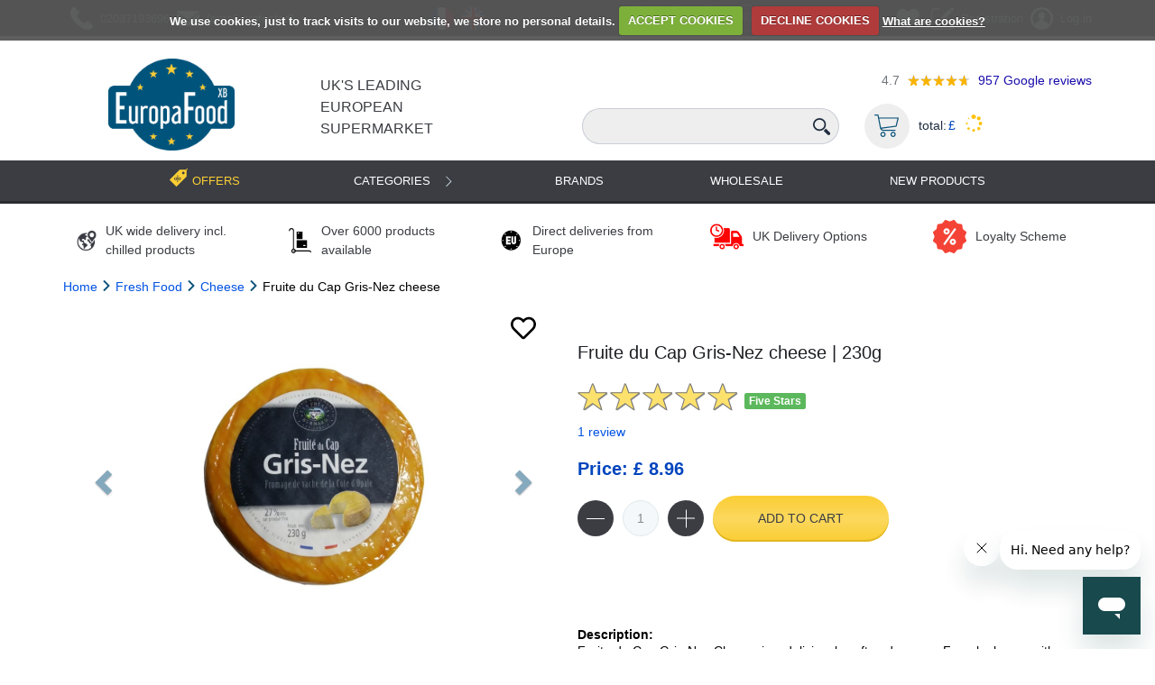

--- FILE ---
content_type: text/html; charset=utf-8
request_url: https://europafoodxb.com/fruite-du-cap-gris-nez_7352/
body_size: 29901
content:




<!DOCTYPE html>
<html lang="en">

<head>
    <!-- Klaviyo Tracking Code -->
    <script
      async type="text/javascript"
      src="https://static.klaviyo.com/onsite/js/SKm8Cz/klaviyo.js"
    ></script>
    <script>
      
    </script>
    <!-- End Klaviyo Tracking Code -->
    <meta charset="UTF-8" />
    <meta http-equiv="X-UA-Compatible" content="IE=edge" />
    <meta name="viewport" content="width=device-width, initial-scale=1.0, maximum-scale=1.0" />
    <meta name="facebook-domain-verification" content="8pm7ks3lhrday2mzmi8swyiq7x5fb0" />
    
    
        
            
                
                    <!--Base-->



    
        <link rel="alternate" hreflang="en-GB" href="https://europafoodxb.com/fruite-du-cap-gris-nez_7352/" />
    
        <link rel="alternate" hreflang="fr-GB" href="https://europafoodxb.com/fr/fruite-du-cap-gris-nez_7352/" />
    
    <link rel="alternate" hreflang="x-default" href="https://europafoodxb.com/fruite-du-cap-gris-nez_7352/" />



    
        <meta name="robots" content="index, follow">
    



    
        <title>Fruite du Cap Gris-Nez cheese | 230g - EuropaFoodXB</title>
    



    
        <meta name="description" content="Buy Fruite du Cap Gris-Nez cheese online at EuropaFoodXB. Shop Fruite du Cap Gris-Nez cheese for sale. Affordable price and fast delivery across the UK.">
    




<link rel="canonical" href="https://europafoodxb.com/fruite-du-cap-gris-nez_7352/">

<!--OpenGraph-->


<meta property="og:locale" content="en_US"/>


    <meta property="og:type" content="article">



    <meta property="og:title" content="Fruite du Cap Gris-Nez cheese - EuropaFoodXB">



    <meta property="og:description" content="Buy Fruite du Cap Gris-Nez cheese online at EuropaFoodXB. Shop Fruite du Cap Gris-Nez cheese for sale. Affordable price and fast delivery across the UK.">


<meta property="og:site_name" content="europafoodxb.com"/>
<meta property="og:url" content="http://europafoodxb.com/fruite-du-cap-gris-nez_7352/">



<!--Twitter card-->

    <meta name="twitter:card" content="summary">



    <meta name="twitter:title" content="Fruite du Cap Gris-Nez cheese - EuropaFoodXB">



    <meta name="twitter:description" content="Buy Fruite du Cap Gris-Nez cheese online at EuropaFoodXB. Shop Fruite du Cap Gris-Nez cheese for sale. Affordable price and fast delivery across the UK.">




                
            
        
    


    <!-- Google Tag Manager -->
    <script>(function(w,d,s,l,i){w[l]=w[l]||[];w[l].push({'gtm. start':
    new Date().getTime(),event:'gtm.js'});var f=d.getElementsByTagName(s)[0],
    j=d.createElement(s),dl=l!='dataLayer'?'&l='+l:'';j.async=true;j.src=
    'https://www.googletagmanager.com/gtm.js?id='+i+dl;f.parentNode.insertBefore(j,f);
    })(window,document,'script','dataLayer','GTM-W623SZH');</script>
    <!-- End Google Tag Manager -->

    
    <link rel="shortcut icon" href="/static/favicon.7ae20c48f4ff.ico" />
    


    
    

    <link rel="preload" type="text/css" href="/static/dist/css/vendor.min.5b791b5f41a0.css" as="style" onload="this.onload=null;this.rel='stylesheet'" />
    <noscript>
        <link rel="stylesheet" href="/static/dist/css/vendor.min.5b791b5f41a0.css">
    </noscript>
    <link rel="preload" type="text/css" href="/static/dist/css/main.min.aca82eeadd75.css" as="style" onload="this.onload=null;this.rel='stylesheet'" />
    <noscript>
        <link rel="stylesheet" href="/static/dist/css/main.min.aca82eeadd75.css">
    </noscript>

    <link rel="preload" type="text/css" href="/static/dist/css/custom.min.09e490e5995b.css" as="style" onload="this.onload=null;this.rel='stylesheet'" />
    <noscript>
        <link rel="stylesheet" href="/static/dist/css/custom.min.09e490e5995b.css">
    </noscript>

    <link rel="stylesheet" type="text/css" href="/static/css/print.e31c6889737a.css" />


    

    
    

    <!-- push notification -->
    <script charset="UTF-8" src="//web.webpushs.com/js/push/08d7dc1b513d5cfb04b7f056f5e39370_1.js" async></script>

    <script src="/static/js/jquery.min.6fc159d00dc3.js"></script>
</head>

<body >
        <!-- Google Tag Manager (noscript) -->
        <noscript><iframe src="https://www.googletagmanager.com/ns.html?id=GTM-W623SZH"
        height="0" width="0" style="display:none;visibility:hidden"></iframe></noscript>
        <!-- End Google Tag Manager (noscript) -->
        <!-- Modal -->
<div class="modal fade" id="clear-cart-modal" tabindex="-1" role="dialog" aria-labelledby="exampleModalLabel" aria-hidden="true">
  <div class="modal-dialog" role="document">
    <div class="modal-content">
      <div class="modal-header">
        <h5 class="modal-title" id="exampleModalLabel">Are you sure you want to delete all items from your cart?</h5>
      </div>
      <div class="modal-footer">
        <button type="button" class="btn btn-secondary" data-dismiss="modal">Cancel</button>
        <button type="button" class="btn btn-danger" id="clear-basket-button">Yes, delete</button>
      </div>
    </div>
  </div>
</div>
        


<div id="new-products-popup" class="new-products-popup" style="display: none;">
    <div class="popup-overlay"></div>
    <div class="popup-content">
        <button class="popup-close" aria-label="Close popup">
            <svg width="24" height="24" viewBox="0 0 24 24" fill="none" xmlns="http://www.w3.org/2000/svg">
                <path d="M18 6L6 18M6 6L18 18" stroke="currentColor" stroke-width="2" stroke-linecap="round" stroke-linejoin="round"/>
            </svg>
        </button>
        <img src="/static/img/new-products-popup.4a2471aab04b.jpg" alt="New Products" class="popup-image-full"/>
    </div>
</div>

<link rel="stylesheet" href="/static/css/new-products-popup.796362025852.css">
<script src="/static/js/new_products/popup.0bc750b27f83.js" defer></script>


        




        <div id="content-block">
        



<style>
    .custom-disabled {
        pointer-events: none; /* Disable mouse events */
        opacity: 0.6; /* Reduce opacity to visually indicate it's disabled */
    }
    .panel-item---wishlists {
        font-size: 25px;
        margin-right: 5px;
    }
    .head-panel .h-p-inner .panel-item .icon {
        width: 25px !important;
        height: 25px !important;
    }
    .head-panel .h-p-inner .panel-item .icon img {
        width: 100%;
        height: 100%;
        object-fit: contain;
    }
    @media (max-width: 767px) {
        .panel-item---wishlists {
            margin-right: 0;
            margin-left: 5px;
        }
        .head-panel .h-p-inner {
            padding-left: 40px;
        }
        .head-panel .h-p-inner .user .busket_m {
            margin-left: 5px;
        }
        .head-panel .h-p-inner .panel-item .icon,
        .head-panel .user .icon,
        .head-panel .contacts .icon {
            width: 25px !important;
            height: 25px !important;
        }
    }
</style>
<header class="main_header">
    <div class="head-panel">
        <div class="container">
            <div class="h-p-inner">
                <div class="contacts">
                    <a class="panel-item phone" href="tel:(+44)2037193696">
                        <div class="icon"><img src="/static/img/icons/call-answer.a8a662e7f1da.svg" height="25" width="25" alt="phone-icon"></div>
                        <div class="text">02037193696</div>
                    </a>
                    <a class="panel-item email" href="/cdn-cgi/l/email-protection#85ecebe3eac5e0f0f7eaf5e4e3eaeae1fde7abe6eae8">
                        <div class="icon"><img src="/static/img/icons/message-envelope.cb1dc40e58cc.svg" height="25" width="25" alt="email-icon"></div>
                        <div class="text"><span class="__cf_email__" data-cfemail="dbb2b5bdb49bbeaea9b4abbabdb4b4bfa3b9f5b8b4b6">[email&#160;protected]</span></div>
                    </a>
                </div>
                <div class="panel-item languages">
                    <ul class="lang_list">
                        <li>
                            <a href="/fr/fruite-du-cap-gris-nez_7352/">
                                <img src="/static/img/languages/france.77676a07c77a.svg" height="25" width="25" alt="france" />
                            </a>
                        </li>
                        <li>
                            <a href="/fruite-du-cap-gris-nez_7352/">
                                <img src="/static/img/languages/en.f614953125ba.svg" height="25" width="25" alt="english" />
                            </a>
                        </li>
                    </ul>
                </div>
                <div class="search_elem">
                    <svg version="1.1" xmlns="http://www.w3.org/2000/svg" xmlns:xlink="http://www.w3.org/1999/xlink" x="0px" y="0px"
                     width="485.213px" height="485.213px" viewBox="0 0 485.213 485.213" style="enable-background:new 0 0 485.213 485.213;"
                     xml:space="preserve">
                <g>
                    <g>
                        <path fill="#212e40" d="M363.909,181.955C363.909,81.473,282.44,0,181.956,0C81.474,0,0.001,81.473,0.001,181.955s81.473,181.951,181.955,181.951
                            C282.44,363.906,363.909,282.437,363.909,181.955z M181.956,318.416c-75.252,0-136.465-61.208-136.465-136.46
                            c0-75.252,61.213-136.465,136.465-136.465c75.25,0,136.468,61.213,136.468,136.465
                            C318.424,257.208,257.206,318.416,181.956,318.416z"/>
                        <path fill="#212e40" d="M471.882,407.567L360.567,296.243c-16.586,25.795-38.536,47.734-64.331,64.321l111.324,111.324
                            c17.772,17.768,46.587,17.768,64.321,0C489.654,454.149,489.654,425.334,471.882,407.567z"/>
                    </g>
                </g>
                </svg>
                </div>
                <div class="panel-item socials">
                    <a href="https://www.facebook.com/Europafood" target="_blank" class="item" rel="nofollow"><img src="/static/img/socials/facebook.3f9008b70640.svg" height="30" width="30" alt="facebook"></a>
                    <a href="https://www.instagram.com/europafood.xb/?hl=uk" target="_blank" class="item" rel="nofollow"><img src="/static/img/socials/instagram.fb5691b40aea.svg" height="30" width="30" alt="instagram"></a>
                    <a href="https://twitter.com/Europafoodxb" target="_blank" class="item" rel="nofollow"><img src="/static/img/socials/twitter.eb0a2aad6558.svg" height="30" width="30" alt="twitter"></a>
                    <a href="https://uk.pinterest.com/europafood" target="_blank" class="item" rel="nofollow"><img src="/static/img/socials/pinterest.5b5d6d0567f2.svg" height="30" width="30" alt="pinterest"></a>
                </div>
                <div class="user">
                    <a class="panel-item panel-item---wishlists" href="/accounts/wishlists/"><i class="fas fa-heart heart"></i></a> <!-- Solid heart -->
                    
                    <a class="panel-item registration" href="/accounts/register/">
                        <div class="icon"><img src="/static/img/icons/edit.c3f3aefe6006.svg" height="25" width="25" alt="edit icon"></div>
                        <div class="text hide-on-small-screen">Registration</div>
                    </a>
                    <a class="panel-item login" href="#">
                        <div class="icon"><img src="/static/img/icons/user-avatar-main-picture.b953f3781f2d.svg" height="25" width="25" alt="user avatar main picture"></div>
                        <div class="text hide-on-small-screen">Log in</div>
                    </a>
                    <div class="login_form_wrap">
                        <h3>Log in</h3>
                        <form action="/accounts/login/?next=/fruite-du-cap-gris-nez_7352/" method="post">
                            <input type="hidden" name="csrfmiddlewaretoken" value="bneSi7JU7AEvArSMhDhZSAaR1NRmhsY0gar4YGugQAa4WPUfoJ3HPkzAPFYmNODE">

                            <label>
                                <span>Username/Email*</span>
                                <input type="text" name="login-username" id="login_username" placeholder="" />
                            </label>
                            <label>
                                <span>Password*</span>
                                <input type="password" name="login-password" id="login_password" placeholder="" />
                            </label>
                            <div class="links">
                                <a class="forgot_password" href="/password-reset/">Forgot your password?</a>
                                <a class="register_new_account" href="/accounts/register/">Register new account</a>
                            </div>
                            <label>
                                <input name="login_submit" type="submit" value="Log In" />
                            </label>

                        </form>
                    </div>
                    
                        <a href="#" class="busket_m basket-block" aria-label="Go to Basket">
                            <span class="product_in_basket_marker"></span>
                            <svg version="1.1" xmlns="http://www.w3.org/2000/svg" xmlns:xlink="http://www.w3.org/1999/xlink" x="0px" y="0px"
                 viewBox="0 0 512 512" style="enable-background:new 0 0 512 512;" xml:space="preserve">
                                <g>
                                    <g>
                                        <path d="M509.867,89.6c-2.133-2.133-4.267-4.267-8.533-4.267H96L85.333,29.867c0-4.267-6.4-8.533-10.667-8.533h-64
                                            C4.267,21.333,0,25.6,0,32c0,6.4,4.267,10.667,10.667,10.667h55.467l51.2,260.267c6.4,34.133,38.4,59.733,72.533,59.733H435.2
                                            c6.4,0,10.667-4.267,10.667-10.667c0-6.4-4.267-10.667-10.667-10.667H192c-17.067,0-34.133-8.533-42.667-23.467L460.8,275.2
                                            c4.267,0,8.533-4.267,8.533-8.533L512,96C512,96,512,91.733,509.867,89.6z M450.133,256l-311.467,40.533l-38.4-192H486.4
                                            L450.133,256z"/>
                                    </g>
                                </g>
                                <g>
                                    <g>
                                        <path d="M181.333,384C151.467,384,128,407.467,128,437.333c0,29.867,23.467,53.333,53.333,53.333
                                            c29.867,0,53.333-23.467,53.333-53.333C234.667,407.467,211.2,384,181.333,384z M181.333,469.333c-17.067,0-32-14.934-32-32
                                            s14.933-32,32-32c17.067,0,32,14.934,32,32S198.4,469.333,181.333,469.333z"/>
                                    </g>
                                </g>
                                <g>
                                    <g>
                                        <path d="M394.667,384c-29.867,0-53.333,23.467-53.333,53.333c0,29.867,23.467,53.333,53.333,53.333
                                            c29.867,0,53.333-23.467,53.333-53.333C448,407.467,424.533,384,394.667,384z M394.667,469.333c-17.067,0-32-14.934-32-32
                                            s14.933-32,32-32c17.067,0,32,14.934,32,32S411.733,469.333,394.667,469.333z"/>
                                    </g>
                                </g>
                            </svg>
                            <span class=""></span>
                        </a>
                    <div id="cart_drop_wrap2" class="cart_drop_wrap cart_drop_wrap2"></div>
                </div>
                <a href="/" class="mobile_btn js_mobile_btn" aria-label="Open Menu"></a>
            </div>
        </div>

    </div>

    <div class="header">
        <div class="container">
            <div class="header_inner">
                <div class="tel_m">
                    <a class="logo" href="/">
                        <img src="/static/img/new_logo.ed2b5e00a22a.webp" width="2748" height="2003" alt="Food Delivery EuropaFoodXB" title=" Food Delivery EuropaFoodXB ">
                    </a>
                </div>
                <div class="header-info-container">
                    <a class="info-logo" href="/">
                        UK's Leading European Supermarket
                    </a>
                    <div class="tablet-size-google-rating google-rating-block">
                        <span class="google-rating-mark">4.7</span>
                        <span class="google-rating google-rating-default-stars">
                            <span class="google-rating google-rating-marked-stars" style="width: 94.0%;"></span>
                        </span>
                        <a href="https://g.co/kgs/6472bzq" rel="nofollow" class="google-review-text">
                            <span class="google-review-number">957</span> Google reviews
                        </a>
                    </div>
                </div>
                <div class="form_search_wrap">
                    <div class="full-size-google-rating google-rating-block">
                        <span class="google-rating-mark">4.7</span>
                        <span class="google-rating google-rating-default-stars">
                            <span class="google-rating google-rating-marked-stars" style="width: 94.0%;"></span>
                        </span>
                        <a href="https://g.co/kgs/6472bzq" rel="nofollow" class="google-review-text">
                            <span class="google-review-number">957</span> Google reviews
                        </a>
                    </div>
                    <form method="get" action="/search/" class="search-panel">
                        <input id="id_q" type="search" class="search-text" name="q"
                               placeholder="" tabindex="1" aria-label="Search Text" />
                        <div class="search-btn">
                            <input type="submit" value="" aria-label="Search"/>
                            <img src="/static/img/icons/search.3ee3b0079954.svg" alt="search" height="21" width="21" title="search" />
                        </div>
                    </form>
                    <div class="purchase-info js_basket basket-block">
                        <span class="icon basket">
                            <img src="/static/img/basket.0744504d8bc4.webp" alt="Basket" title="Basket"/>
                            <span class="product_in_basket_marker"></span>
                        </span>
                        <div id="cart_drop_wrap" class="cart_drop_wrap"></div>
                        <div class="items">
                            <div class="item basket">
                                total:
                                <span class="count">£
                                    <span id="basket_total_1"></span>
                                </span>
                            </div>
                        </div>
                        <span id="basket-loader">
                            <img src="/static/img/progress.b29c5cfb73f7.gif" alt="loader" title="loader" height="20" width="20">
                        </span>
                    </div>

                </div>
            </div>
        </div>
    </div>
    
        



<link href="/static/libs/bootstrap-icons/font/bootstrap-icons.min.0f65621034fd.css" rel="stylesheet">

<div class="menu">
    <div class="container menu-container">
        <a class="offers" href="/offers-products/">
            <span class="icon"></span>
            <span class="text">Offers</span>
        </a>

        <ul class="navbar-nav header-menu">
            <li class="nav-item w-100 w-lg-auto has-submenu">
                <a class="item nav-link dropdown-item dropdown-list-group-item dropdown-toggle"
                   href="/categories/"
                   data-toggle="dropdown"
                >
                    <span>Categories</span>
                </a>
                <ul class="dropdown-menu categories multi-level">
                    
                        <li class="dropdown-submenu">
                            
                                <!-- Show arrow when cat0 has children -->
                                <a class="dropdown-item dropdown-list-group-item dropdown-toggle"
                                   href="/category-fresh-food_1/"
                                   data-toggle="dropdown"
                                >
                                
                                    <span class="cat-name">Fresh Food</span>
                                
                                </a>
                                <ul class="dropdown-menu categories multi-level">
                                    
                                        
                                            
                                                <li>
                                                    <a class="dropdown-item" href="/category-fresh-food/ham-saucissons_3/">
                                                        
                                                            <span class="cat-name">Ham</span>
                                                        
                                                    </a>
                                                </li>
                                            
                                        
                                    
                                        
                                            
                                                <li class="dropdown-submenu">
                                                    <!-- Second Level of Categories -->
                                                    <a class="dropdown-item dropdown-list-group-item dropdown-toggle"
                                                       href="/category-fresh-food/cooked-meat_2/"
                                                       data-toggle="dropdown"
                                                    >
                                                        
                                                            <span class="cat-name">Charcuterie</span>
                                                        
                                                    </a>
                                                    <ul class="dropdown-menu categories">
                                                        
                                                            
                                                                <li>
                                                                    <a class="dropdown-item"
                                                                       href="/category-fresh-food/cooked-meat/sausage-saucissons_4/">
                                                                        
                                                                            <span class="cat-name">Sausages</span>
                                                                        
                                                                    </a>
                                                                </li>
                                                            
                                                        
                                                            
                                                                <li>
                                                                    <a class="dropdown-item"
                                                                       href="/category-fresh-food/cooked-meat/pates_5/">
                                                                        
                                                                            <span class="cat-name">Pates</span>
                                                                        
                                                                    </a>
                                                                </li>
                                                            
                                                        
                                                            
                                                                <li>
                                                                    <a class="dropdown-item"
                                                                       href="/category-fresh-food/cooked-meat/bacon-other-meat_6/">
                                                                        
                                                                            <span class="cat-name">Bacon &amp; Bacon Ladrons</span>
                                                                        
                                                                    </a>
                                                                </li>
                                                            
                                                        
                                                            
                                                                <li>
                                                                    <a class="dropdown-item"
                                                                       href="/category-fresh-food/cooked-meat/saucissons_375/">
                                                                        
                                                                            <span class="cat-name">Saucissons</span>
                                                                        
                                                                    </a>
                                                                </li>
                                                            
                                                        
                                                            
                                                                <li>
                                                                    <a class="dropdown-item"
                                                                       href="/category-fresh-food/cooked-meat/deli-meat_376/">
                                                                        
                                                                            <span class="cat-name">Deli Meat</span>
                                                                        
                                                                    </a>
                                                                </li>
                                                            
                                                        
                                                            
                                                                <li>
                                                                    <a class="dropdown-item"
                                                                       href="/category-fresh-food/cooked-meat/duck-fat_377/">
                                                                        
                                                                            <span class="cat-name">Duck Fat</span>
                                                                        
                                                                    </a>
                                                                </li>
                                                            
                                                        
                                                            
                                                                <li>
                                                                    <a class="dropdown-item"
                                                                       href="/category-fresh-food/cooked-meat/salami_378/">
                                                                        
                                                                            <span class="cat-name">Salami</span>
                                                                        
                                                                    </a>
                                                                </li>
                                                            
                                                        
                                                    </ul>
                                                </li>
                                            
                                        
                                    
                                        
                                            
                                                <li class="dropdown-submenu">
                                                    <!-- Second Level of Categories -->
                                                    <a class="dropdown-item dropdown-list-group-item dropdown-toggle"
                                                       href="/category-fresh-food/cheese_8/"
                                                       data-toggle="dropdown"
                                                    >
                                                        
                                                            <span class="cat-name">Cheese</span>
                                                        
                                                    </a>
                                                    <ul class="dropdown-menu categories">
                                                        
                                                            
                                                                <li>
                                                                    <a class="dropdown-item"
                                                                       href="/category-fresh-food/cheese/italian-cheese_14/">
                                                                        
                                                                            <span class="cat-name">Italian Cheese</span>
                                                                        
                                                                    </a>
                                                                </li>
                                                            
                                                        
                                                            
                                                                <li>
                                                                    <a class="dropdown-item"
                                                                       href="/category-fresh-food/cheese/camemnert-cheeses_10/">
                                                                        
                                                                            <span class="cat-name">Camembert Cheese</span>
                                                                        
                                                                    </a>
                                                                </li>
                                                            
                                                        
                                                            
                                                                <li>
                                                                    <a class="dropdown-item"
                                                                       href="/category-fresh-food/cheese/roquefort_11/">
                                                                        
                                                                            <span class="cat-name">Roquefort Cheese</span>
                                                                        
                                                                    </a>
                                                                </li>
                                                            
                                                        
                                                            
                                                                <li>
                                                                    <a class="dropdown-item"
                                                                       href="/category-fresh-food/cheese/blue_12/">
                                                                        
                                                                            <span class="cat-name">Blue Cheese</span>
                                                                        
                                                                    </a>
                                                                </li>
                                                            
                                                        
                                                            
                                                                <li>
                                                                    <a class="dropdown-item"
                                                                       href="/category-fresh-food/cheese/brie_13/">
                                                                        
                                                                            <span class="cat-name">Brie Cheese</span>
                                                                        
                                                                    </a>
                                                                </li>
                                                            
                                                        
                                                            
                                                                <li>
                                                                    <a class="dropdown-item"
                                                                       href="/category-fresh-food/cheese/soft-cheese_15/">
                                                                        
                                                                            <span class="cat-name">Soft Cheese</span>
                                                                        
                                                                    </a>
                                                                </li>
                                                            
                                                        
                                                            
                                                                <li>
                                                                    <a class="dropdown-item"
                                                                       href="/category-fresh-food/cheese/spreadable-cheese_16/">
                                                                        
                                                                            <span class="cat-name">Spreadable Cheese</span>
                                                                        
                                                                    </a>
                                                                </li>
                                                            
                                                        
                                                            
                                                                <li>
                                                                    <a class="dropdown-item"
                                                                       href="/category-fresh-food/cheese/grated-cheese_17/">
                                                                        
                                                                            <span class="cat-name">Grated Cheese</span>
                                                                        
                                                                    </a>
                                                                </li>
                                                            
                                                        
                                                            
                                                                <li>
                                                                    <a class="dropdown-item"
                                                                       href="/category-fresh-food/cheese/raclette-and-fondue_18/">
                                                                        
                                                                            <span class="cat-name">Raclette Cheese</span>
                                                                        
                                                                    </a>
                                                                </li>
                                                            
                                                        
                                                            
                                                                <li>
                                                                    <a class="dropdown-item"
                                                                       href="/category-fresh-food/cheese/cheese-aperitif_19/">
                                                                        
                                                                            <span class="cat-name">Aperitif Cheese</span>
                                                                        
                                                                    </a>
                                                                </li>
                                                            
                                                        
                                                            
                                                                <li>
                                                                    <a class="dropdown-item"
                                                                       href="/category-fresh-food/cheese/kids-cheese_20/">
                                                                        
                                                                            <span class="cat-name">Kids Cheese</span>
                                                                        
                                                                    </a>
                                                                </li>
                                                            
                                                        
                                                            
                                                                <li>
                                                                    <a class="dropdown-item"
                                                                       href="/category-fresh-food/cheese/light-cheese_21/">
                                                                        
                                                                            <span class="cat-name">Light Cheese</span>
                                                                        
                                                                    </a>
                                                                </li>
                                                            
                                                        
                                                            
                                                                <li>
                                                                    <a class="dropdown-item"
                                                                       href="/category-fresh-food/cheese/organic-cheese_22/">
                                                                        
                                                                            <span class="cat-name">Organic Cheese</span>
                                                                        
                                                                    </a>
                                                                </li>
                                                            
                                                        
                                                            
                                                                <li>
                                                                    <a class="dropdown-item"
                                                                       href="/category-fresh-food/cheese/hard-game_23/">
                                                                        
                                                                            <span class="cat-name">Hard Cheese</span>
                                                                        
                                                                    </a>
                                                                </li>
                                                            
                                                        
                                                            
                                                                <li>
                                                                    <a class="dropdown-item"
                                                                       href="/category-fresh-food/cheese/burger-cheese_24/">
                                                                        
                                                                            <span class="cat-name">Burger Cheese</span>
                                                                        
                                                                    </a>
                                                                </li>
                                                            
                                                        
                                                            
                                                                <li>
                                                                    <a class="dropdown-item"
                                                                       href="/category-fresh-food/cheese/cheese-goat_25/">
                                                                        
                                                                            <span class="cat-name">Goat Cheese</span>
                                                                        
                                                                    </a>
                                                                </li>
                                                            
                                                        
                                                            
                                                                <li>
                                                                    <a class="dropdown-item"
                                                                       href="/category-fresh-food/cheese/speciality-cheese_26/">
                                                                        
                                                                            <span class="cat-name">Gourmet Cheese</span>
                                                                        
                                                                    </a>
                                                                </li>
                                                            
                                                        
                                                            
                                                                <li>
                                                                    <a class="dropdown-item"
                                                                       href="/category-fresh-food/cheese/sheep_379/">
                                                                        
                                                                            <span class="cat-name">Sheep Cheese</span>
                                                                        
                                                                    </a>
                                                                </li>
                                                            
                                                        
                                                            
                                                                <li>
                                                                    <a class="dropdown-item"
                                                                       href="/category-fresh-food/cheese/fondue_412/">
                                                                        
                                                                            <span class="cat-name">Cheese Fondue</span>
                                                                        
                                                                    </a>
                                                                </li>
                                                            
                                                        
                                                    </ul>
                                                </li>
                                            
                                        
                                    
                                        
                                            
                                                <li class="dropdown-submenu">
                                                    <!-- Second Level of Categories -->
                                                    <a class="dropdown-item dropdown-list-group-item dropdown-toggle"
                                                       href="/category-fresh-food/fresh-fruits_27/"
                                                       data-toggle="dropdown"
                                                    >
                                                        
                                                            <span class="cat-name">Fresh Fruits</span>
                                                        
                                                    </a>
                                                    <ul class="dropdown-menu categories">
                                                        
                                                            
                                                                <li>
                                                                    <a class="dropdown-item"
                                                                       href="/category-fresh-food/fresh-fruits/clementines_380/">
                                                                        
                                                                            <span class="cat-name">Clementines</span>
                                                                        
                                                                    </a>
                                                                </li>
                                                            
                                                        
                                                            
                                                                <li>
                                                                    <a class="dropdown-item"
                                                                       href="/category-fresh-food/fresh-fruits/apples_381/">
                                                                        
                                                                            <span class="cat-name">Apples</span>
                                                                        
                                                                    </a>
                                                                </li>
                                                            
                                                        
                                                            
                                                                <li>
                                                                    <a class="dropdown-item"
                                                                       href="/category-fresh-food/fresh-fruits/chestnut_382/">
                                                                        
                                                                            <span class="cat-name">Chestnut</span>
                                                                        
                                                                    </a>
                                                                </li>
                                                            
                                                        
                                                            
                                                                <li>
                                                                    <a class="dropdown-item"
                                                                       href="/category-fresh-food/fresh-fruits/dried-mejoul_383/">
                                                                        
                                                                            <span class="cat-name">Dried Mejoul</span>
                                                                        
                                                                    </a>
                                                                </li>
                                                            
                                                        
                                                            
                                                                <li>
                                                                    <a class="dropdown-item"
                                                                       href="/category-fresh-food/fresh-fruits/berries_384/">
                                                                        
                                                                            <span class="cat-name">Berries</span>
                                                                        
                                                                    </a>
                                                                </li>
                                                            
                                                        
                                                            
                                                                <li>
                                                                    <a class="dropdown-item"
                                                                       href="/category-fresh-food/fresh-fruits/pepper_385/">
                                                                        
                                                                            <span class="cat-name">Pepper</span>
                                                                        
                                                                    </a>
                                                                </li>
                                                            
                                                        
                                                            
                                                                <li>
                                                                    <a class="dropdown-item"
                                                                       href="/category-fresh-food/fresh-fruits/avocado_386/">
                                                                        
                                                                            <span class="cat-name">Avocado</span>
                                                                        
                                                                    </a>
                                                                </li>
                                                            
                                                        
                                                    </ul>
                                                </li>
                                            
                                        
                                    
                                        
                                            
                                                <li class="dropdown-submenu">
                                                    <!-- Second Level of Categories -->
                                                    <a class="dropdown-item dropdown-list-group-item dropdown-toggle"
                                                       href="/category-fresh-food/fresh-vegetables_28/"
                                                       data-toggle="dropdown"
                                                    >
                                                        
                                                            <span class="cat-name">Fresh Vegetables</span>
                                                        
                                                    </a>
                                                    <ul class="dropdown-menu categories">
                                                        
                                                            
                                                                <li>
                                                                    <a class="dropdown-item"
                                                                       href="/category-fresh-food/fresh-vegetables/tomatoes_388/">
                                                                        
                                                                            <span class="cat-name">Tomatoes</span>
                                                                        
                                                                    </a>
                                                                </li>
                                                            
                                                        
                                                            
                                                                <li>
                                                                    <a class="dropdown-item"
                                                                       href="/category-fresh-food/fresh-vegetables/potatoes_389/">
                                                                        
                                                                            <span class="cat-name">Potatoes</span>
                                                                        
                                                                    </a>
                                                                </li>
                                                            
                                                        
                                                            
                                                                <li>
                                                                    <a class="dropdown-item"
                                                                       href="/category-fresh-food/fresh-vegetables/carrots_390/">
                                                                        
                                                                            <span class="cat-name">Carrots</span>
                                                                        
                                                                    </a>
                                                                </li>
                                                            
                                                        
                                                            
                                                                <li>
                                                                    <a class="dropdown-item"
                                                                       href="/category-fresh-food/fresh-vegetables/salad_391/">
                                                                        
                                                                            <span class="cat-name">Salad</span>
                                                                        
                                                                    </a>
                                                                </li>
                                                            
                                                        
                                                            
                                                                <li>
                                                                    <a class="dropdown-item"
                                                                       href="/category-fresh-food/fresh-vegetables/lettuce_392/">
                                                                        
                                                                            <span class="cat-name">Lettuce</span>
                                                                        
                                                                    </a>
                                                                </li>
                                                            
                                                        
                                                            
                                                                <li>
                                                                    <a class="dropdown-item"
                                                                       href="/category-fresh-food/fresh-vegetables/cucumbers_393/">
                                                                        
                                                                            <span class="cat-name">Cucumbers</span>
                                                                        
                                                                    </a>
                                                                </li>
                                                            
                                                        
                                                            
                                                                <li>
                                                                    <a class="dropdown-item"
                                                                       href="/category-fresh-food/fresh-vegetables/onions_394/">
                                                                        
                                                                            <span class="cat-name">Onions</span>
                                                                        
                                                                    </a>
                                                                </li>
                                                            
                                                        
                                                            
                                                                <li>
                                                                    <a class="dropdown-item"
                                                                       href="/category-fresh-food/fresh-vegetables/garlic_395/">
                                                                        
                                                                            <span class="cat-name">Garlic</span>
                                                                        
                                                                    </a>
                                                                </li>
                                                            
                                                        
                                                            
                                                                <li>
                                                                    <a class="dropdown-item"
                                                                       href="/category-fresh-food/fresh-vegetables/mashed-vegetables_396/">
                                                                        
                                                                            <span class="cat-name">Mashed Vegetables</span>
                                                                        
                                                                    </a>
                                                                </li>
                                                            
                                                        
                                                    </ul>
                                                </li>
                                            
                                        
                                    
                                        
                                            
                                                <li class="dropdown-submenu">
                                                    <!-- Second Level of Categories -->
                                                    <a class="dropdown-item dropdown-list-group-item dropdown-toggle"
                                                       href="/category-fresh-food/yoghurt_33/"
                                                       data-toggle="dropdown"
                                                    >
                                                        
                                                            <span class="cat-name">Yogurts &amp; Desserts</span>
                                                        
                                                    </a>
                                                    <ul class="dropdown-menu categories">
                                                        
                                                            
                                                                <li>
                                                                    <a class="dropdown-item"
                                                                       href="/category-fresh-food/yoghurt/natural-yoghurts_34/">
                                                                        
                                                                            <span class="cat-name">Natural Yogurts</span>
                                                                        
                                                                    </a>
                                                                </li>
                                                            
                                                        
                                                            
                                                                <li>
                                                                    <a class="dropdown-item"
                                                                       href="/category-fresh-food/yoghurt/vanilla-yogurts_35/">
                                                                        
                                                                            <span class="cat-name">Vanilla Yogurts</span>
                                                                        
                                                                    </a>
                                                                </li>
                                                            
                                                        
                                                            
                                                                <li>
                                                                    <a class="dropdown-item"
                                                                       href="/category-fresh-food/yoghurt/chocolate-yogurts_36/">
                                                                        
                                                                            <span class="cat-name">Chocolate Yogurts</span>
                                                                        
                                                                    </a>
                                                                </li>
                                                            
                                                        
                                                            
                                                                <li>
                                                                    <a class="dropdown-item"
                                                                       href="/category-fresh-food/yoghurt/coffee-yogurts_37/">
                                                                        
                                                                            <span class="cat-name">Coffee Yogurts</span>
                                                                        
                                                                    </a>
                                                                </li>
                                                            
                                                        
                                                            
                                                                <li>
                                                                    <a class="dropdown-item"
                                                                       href="/category-fresh-food/yoghurt/mousses_38/">
                                                                        
                                                                            <span class="cat-name">Mousses</span>
                                                                        
                                                                    </a>
                                                                </li>
                                                            
                                                        
                                                            
                                                                <li>
                                                                    <a class="dropdown-item"
                                                                       href="/category-fresh-food/yoghurt/puddings_39/">
                                                                        
                                                                            <span class="cat-name">Puddings</span>
                                                                        
                                                                    </a>
                                                                </li>
                                                            
                                                        
                                                            
                                                                <li>
                                                                    <a class="dropdown-item"
                                                                       href="/category-fresh-food/yoghurt/fruit-yogurts_40/">
                                                                        
                                                                            <span class="cat-name">Fruit yogurts</span>
                                                                        
                                                                    </a>
                                                                </li>
                                                            
                                                        
                                                            
                                                                <li>
                                                                    <a class="dropdown-item"
                                                                       href="/category-fresh-food/yoghurt/fruit-desserts_41/">
                                                                        
                                                                            <span class="cat-name">Fruit compote</span>
                                                                        
                                                                    </a>
                                                                </li>
                                                            
                                                        
                                                            
                                                                <li>
                                                                    <a class="dropdown-item"
                                                                       href="/category-fresh-food/yoghurt/special-dessert_42/">
                                                                        
                                                                            <span class="cat-name">Pastry desserts</span>
                                                                        
                                                                    </a>
                                                                </li>
                                                            
                                                        
                                                            
                                                                <li>
                                                                    <a class="dropdown-item"
                                                                       href="/category-fresh-food/yoghurt/cottage-cheese_43/">
                                                                        
                                                                            <span class="cat-name">Cottage Cheese</span>
                                                                        
                                                                    </a>
                                                                </li>
                                                            
                                                        
                                                            
                                                                <li>
                                                                    <a class="dropdown-item"
                                                                       href="/category-fresh-food/yoghurt/organic-yogurts-desserts_44/">
                                                                        
                                                                            <span class="cat-name">Organic Yogurts &amp; Desserts</span>
                                                                        
                                                                    </a>
                                                                </li>
                                                            
                                                        
                                                            
                                                                <li>
                                                                    <a class="dropdown-item"
                                                                       href="/category-fresh-food/yoghurt/caramel-yogurts_45/">
                                                                        
                                                                            <span class="cat-name">Caramel Yogurts</span>
                                                                        
                                                                    </a>
                                                                </li>
                                                            
                                                        
                                                            
                                                                <li>
                                                                    <a class="dropdown-item"
                                                                       href="/category-fresh-food/yoghurt/cream-desserts-1_46/">
                                                                        
                                                                            <span class="cat-name">Cream Desserts</span>
                                                                        
                                                                    </a>
                                                                </li>
                                                            
                                                        
                                                            
                                                                <li>
                                                                    <a class="dropdown-item"
                                                                       href="/category-fresh-food/yoghurt/kinder-desserts_47/">
                                                                        
                                                                            <span class="cat-name">Kinder desserts</span>
                                                                        
                                                                    </a>
                                                                </li>
                                                            
                                                        
                                                            
                                                                <li>
                                                                    <a class="dropdown-item"
                                                                       href="/category-fresh-food/yoghurt/soya-yogurts_50/">
                                                                        
                                                                            <span class="cat-name">Soya yogurts</span>
                                                                        
                                                                    </a>
                                                                </li>
                                                            
                                                        
                                                            
                                                                <li>
                                                                    <a class="dropdown-item"
                                                                       href="/category-fresh-food/yoghurt/dessert-yogurts-0-fat_49/">
                                                                        
                                                                            <span class="cat-name">Fat-Free Yogurts</span>
                                                                        
                                                                    </a>
                                                                </li>
                                                            
                                                        
                                                    </ul>
                                                </li>
                                            
                                        
                                    
                                        
                                            
                                                <li class="dropdown-submenu">
                                                    <!-- Second Level of Categories -->
                                                    <a class="dropdown-item dropdown-list-group-item dropdown-toggle"
                                                       href="/category-fresh-food/fresh-heat-eat_52/"
                                                       data-toggle="dropdown"
                                                    >
                                                        
                                                            <span class="cat-name">Heat &amp; Eat Meals</span>
                                                        
                                                    </a>
                                                    <ul class="dropdown-menu categories">
                                                        
                                                            
                                                                <li>
                                                                    <a class="dropdown-item"
                                                                       href="/category-fresh-food/fresh-heat-eat/fresh-pasta_53/">
                                                                        
                                                                            <span class="cat-name">Dumplings</span>
                                                                        
                                                                    </a>
                                                                </li>
                                                            
                                                        
                                                            
                                                                <li>
                                                                    <a class="dropdown-item"
                                                                       href="/category-fresh-food/fresh-heat-eat/breaded-meat_55/">
                                                                        
                                                                            <span class="cat-name">Breaded Meat</span>
                                                                        
                                                                    </a>
                                                                </li>
                                                            
                                                        
                                                            
                                                                <li>
                                                                    <a class="dropdown-item"
                                                                       href="/category-fresh-food/fresh-heat-eat/pizza-pancakes_56/">
                                                                        
                                                                            <span class="cat-name">Ready Meals</span>
                                                                        
                                                                    </a>
                                                                </li>
                                                            
                                                        
                                                            
                                                                <li>
                                                                    <a class="dropdown-item"
                                                                       href="/category-fresh-food/fresh-heat-eat/sauces-soups_57/">
                                                                        
                                                                            <span class="cat-name">Sauces</span>
                                                                        
                                                                    </a>
                                                                </li>
                                                            
                                                        
                                                            
                                                                <li>
                                                                    <a class="dropdown-item"
                                                                       href="/category-fresh-food/fresh-heat-eat/pizzas_329/">
                                                                        
                                                                            <span class="cat-name">Pizzas</span>
                                                                        
                                                                    </a>
                                                                </li>
                                                            
                                                        
                                                            
                                                                <li>
                                                                    <a class="dropdown-item"
                                                                       href="/category-fresh-food/fresh-heat-eat/pancakes_330/">
                                                                        
                                                                            <span class="cat-name">Pancakes</span>
                                                                        
                                                                    </a>
                                                                </li>
                                                            
                                                        
                                                            
                                                                <li>
                                                                    <a class="dropdown-item"
                                                                       href="/category-fresh-food/fresh-heat-eat/ready-to-eat-pies_398/">
                                                                        
                                                                            <span class="cat-name">Ready-to-Eat Pies</span>
                                                                        
                                                                    </a>
                                                                </li>
                                                            
                                                        
                                                    </ul>
                                                </li>
                                            
                                        
                                    
                                        
                                            
                                                <li class="dropdown-submenu">
                                                    <!-- Second Level of Categories -->
                                                    <a class="dropdown-item dropdown-list-group-item dropdown-toggle"
                                                       href="/category-fresh-food/fish-based-product_58/"
                                                       data-toggle="dropdown"
                                                    >
                                                        
                                                            <span class="cat-name">Seafood</span>
                                                        
                                                    </a>
                                                    <ul class="dropdown-menu categories">
                                                        
                                                            
                                                                <li>
                                                                    <a class="dropdown-item"
                                                                       href="/category-fresh-food/fish-based-product/fish-shelfish_59/">
                                                                        
                                                                            <span class="cat-name">Shelfish</span>
                                                                        
                                                                    </a>
                                                                </li>
                                                            
                                                        
                                                            
                                                                <li>
                                                                    <a class="dropdown-item"
                                                                       href="/category-fresh-food/fish-based-product/ready-to-eat-fish_60/">
                                                                        
                                                                            <span class="cat-name">Ready-to-Eat Fish</span>
                                                                        
                                                                    </a>
                                                                </li>
                                                            
                                                        
                                                            
                                                                <li>
                                                                    <a class="dropdown-item"
                                                                       href="/category-fresh-food/fish-based-product/breaded-fish_61/">
                                                                        
                                                                            <span class="cat-name">Breaded Fish</span>
                                                                        
                                                                    </a>
                                                                </li>
                                                            
                                                        
                                                            
                                                                <li>
                                                                    <a class="dropdown-item"
                                                                       href="/category-fresh-food/fish-based-product/caviar_331/">
                                                                        
                                                                            <span class="cat-name">Caviar</span>
                                                                        
                                                                    </a>
                                                                </li>
                                                            
                                                        
                                                            
                                                                <li>
                                                                    <a class="dropdown-item"
                                                                       href="/category-fresh-food/fish-based-product/fish_402/">
                                                                        
                                                                            <span class="cat-name">Fish</span>
                                                                        
                                                                    </a>
                                                                </li>
                                                            
                                                        
                                                    </ul>
                                                </li>
                                            
                                        
                                    
                                        
                                            
                                                <li class="dropdown-submenu">
                                                    <!-- Second Level of Categories -->
                                                    <a class="dropdown-item dropdown-list-group-item dropdown-toggle"
                                                       href="/category-fresh-food/milk-butter-eggs_29/"
                                                       data-toggle="dropdown"
                                                    >
                                                        
                                                            <span class="cat-name">Lactic Acid Products</span>
                                                        
                                                    </a>
                                                    <ul class="dropdown-menu categories">
                                                        
                                                            
                                                                <li>
                                                                    <a class="dropdown-item"
                                                                       href="/category-fresh-food/milk-butter-eggs/milk_30/">
                                                                        
                                                                            <span class="cat-name">Milk</span>
                                                                        
                                                                    </a>
                                                                </li>
                                                            
                                                        
                                                            
                                                                <li>
                                                                    <a class="dropdown-item"
                                                                       href="/category-fresh-food/milk-butter-eggs/butter-margarine_31/">
                                                                        
                                                                            <span class="cat-name">Butter</span>
                                                                        
                                                                    </a>
                                                                </li>
                                                            
                                                        
                                                            
                                                                <li>
                                                                    <a class="dropdown-item"
                                                                       href="/category-fresh-food/milk-butter-eggs/eggs-other-dairy_32/">
                                                                        
                                                                            <span class="cat-name">Kefir</span>
                                                                        
                                                                    </a>
                                                                </li>
                                                            
                                                        
                                                            
                                                                <li>
                                                                    <a class="dropdown-item"
                                                                       href="/category-fresh-food/milk-butter-eggs/margarine_405/">
                                                                        
                                                                            <span class="cat-name">Margarine</span>
                                                                        
                                                                    </a>
                                                                </li>
                                                            
                                                        
                                                            
                                                                <li>
                                                                    <a class="dropdown-item"
                                                                       href="/category-fresh-food/milk-butter-eggs/cream_406/">
                                                                        
                                                                            <span class="cat-name">Milk Cream</span>
                                                                        
                                                                    </a>
                                                                </li>
                                                            
                                                        
                                                    </ul>
                                                </li>
                                            
                                        
                                    
                                        
                                            
                                                <li class="dropdown-submenu">
                                                    <!-- Second Level of Categories -->
                                                    <a class="dropdown-item dropdown-list-group-item dropdown-toggle"
                                                       href="/category-fresh-food/fresh-meat_62/"
                                                       data-toggle="dropdown"
                                                    >
                                                        
                                                            <span class="cat-name">Fresh Meat</span>
                                                        
                                                    </a>
                                                    <ul class="dropdown-menu categories">
                                                        
                                                            
                                                                <li>
                                                                    <a class="dropdown-item"
                                                                       href="/category-fresh-food/fresh-meat/horse-meat_63/">
                                                                        
                                                                            <span class="cat-name">Horse Meat</span>
                                                                        
                                                                    </a>
                                                                </li>
                                                            
                                                        
                                                            
                                                                <li>
                                                                    <a class="dropdown-item"
                                                                       href="/category-fresh-food/fresh-meat/other-meats_64/">
                                                                        
                                                                            <span class="cat-name">Pork Meat</span>
                                                                        
                                                                    </a>
                                                                </li>
                                                            
                                                        
                                                            
                                                                <li>
                                                                    <a class="dropdown-item"
                                                                       href="/category-fresh-food/fresh-meat/beef-veal_65/">
                                                                        
                                                                            <span class="cat-name">Beef</span>
                                                                        
                                                                    </a>
                                                                </li>
                                                            
                                                        
                                                            
                                                                <li>
                                                                    <a class="dropdown-item"
                                                                       href="/category-fresh-food/fresh-meat/poultry_66/">
                                                                        
                                                                            <span class="cat-name">Poultry</span>
                                                                        
                                                                    </a>
                                                                </li>
                                                            
                                                        
                                                            
                                                                <li>
                                                                    <a class="dropdown-item"
                                                                       href="/category-fresh-food/fresh-meat/duck-lamb_67/">
                                                                        
                                                                            <span class="cat-name">Duck Meat</span>
                                                                        
                                                                    </a>
                                                                </li>
                                                            
                                                        
                                                            
                                                                <li>
                                                                    <a class="dropdown-item"
                                                                       href="/category-fresh-food/fresh-meat/lamb_372/">
                                                                        
                                                                            <span class="cat-name">Lamb Meat</span>
                                                                        
                                                                    </a>
                                                                </li>
                                                            
                                                        
                                                            
                                                                <li>
                                                                    <a class="dropdown-item"
                                                                       href="/category-fresh-food/fresh-meat/veal_407/">
                                                                        
                                                                            <span class="cat-name">Veal</span>
                                                                        
                                                                    </a>
                                                                </li>
                                                            
                                                        
                                                            
                                                                <li>
                                                                    <a class="dropdown-item"
                                                                       href="/category-fresh-food/fresh-meat/rabbit_411/">
                                                                        
                                                                            <span class="cat-name">Rabbit Meat</span>
                                                                        
                                                                    </a>
                                                                </li>
                                                            
                                                        
                                                    </ul>
                                                </li>
                                            
                                        
                                    
                                        
                                            
                                                <li>
                                                    <a class="dropdown-item" href="/category-fresh-food/salads-snacks_69/">
                                                        
                                                            <span class="cat-name">Salads</span>
                                                        
                                                    </a>
                                                </li>
                                            
                                        
                                    
                                        
                                            
                                                <li>
                                                    <a class="dropdown-item" href="/category-fresh-food/foie-gras_73/">
                                                        
                                                            <span class="cat-name">Foie Gras</span>
                                                        
                                                    </a>
                                                </li>
                                            
                                        
                                    
                                        
                                            
                                                <li>
                                                    <a class="dropdown-item" href="/category-fresh-food/eggs_369/">
                                                        
                                                            <span class="cat-name">Eggs</span>
                                                        
                                                    </a>
                                                </li>
                                            
                                        
                                    
                                        
                                            
                                                <li>
                                                    <a class="dropdown-item" href="/category-fresh-food/herbs_387/">
                                                        
                                                            <span class="cat-name">Herbs</span>
                                                        
                                                    </a>
                                                </li>
                                            
                                        
                                    
                                        
                                            
                                                <li>
                                                    <a class="dropdown-item" href="/category-fresh-food/halal-food_442/">
                                                        
                                                            <span class="cat-name">Halal Food</span>
                                                        
                                                    </a>
                                                </li>
                                            
                                        
                                    
                                        
                                            
                                                <li>
                                                    <a class="dropdown-item" href="/category-fresh-food/desserts_483/">
                                                        
                                                            <span class="cat-name">Milk-based Desserts</span>
                                                        
                                                    </a>
                                                </li>
                                            
                                        
                                    
                                </ul>
                            
                        </li>
                    
                        <li class="dropdown-submenu">
                            
                                <!-- Show arrow when cat0 has children -->
                                <a class="dropdown-item dropdown-list-group-item dropdown-toggle"
                                   href="/category-canned-food-oils_332/"
                                   data-toggle="dropdown"
                                >
                                
                                    <span class="cat-name">Canned Food</span>
                                
                                </a>
                                <ul class="dropdown-menu categories multi-level">
                                    
                                        
                                            
                                                <li>
                                                    <a class="dropdown-item" href="/category-canned-food-oils/olives-pickles-gerkins_109/">
                                                        
                                                            <span class="cat-name">Olives</span>
                                                        
                                                    </a>
                                                </li>
                                            
                                        
                                    
                                        
                                            
                                                <li class="dropdown-submenu">
                                                    <!-- Second Level of Categories -->
                                                    <a class="dropdown-item dropdown-list-group-item dropdown-toggle"
                                                       href="/category-canned-food-oils/spreads_132/"
                                                       data-toggle="dropdown"
                                                    >
                                                        
                                                            <span class="cat-name">Spreads</span>
                                                        
                                                    </a>
                                                    <ul class="dropdown-menu categories">
                                                        
                                                            
                                                                <li>
                                                                    <a class="dropdown-item"
                                                                       href="/category-canned-food-oils/spreads/jams_133/">
                                                                        
                                                                            <span class="cat-name">Jams</span>
                                                                        
                                                                    </a>
                                                                </li>
                                                            
                                                        
                                                            
                                                                <li>
                                                                    <a class="dropdown-item"
                                                                       href="/category-canned-food-oils/spreads/chocolate-spreads_134/">
                                                                        
                                                                            <span class="cat-name">Chocolate Spreads</span>
                                                                        
                                                                    </a>
                                                                </li>
                                                            
                                                        
                                                            
                                                                <li>
                                                                    <a class="dropdown-item"
                                                                       href="/category-canned-food-oils/spreads/sweet-spreads_488/">
                                                                        
                                                                            <span class="cat-name">Sweet Spreads</span>
                                                                        
                                                                    </a>
                                                                </li>
                                                            
                                                        
                                                            
                                                                <li>
                                                                    <a class="dropdown-item"
                                                                       href="/category-canned-food-oils/spreads/savoury-spreads_135/">
                                                                        
                                                                            <span class="cat-name">Savoury Spreads</span>
                                                                        
                                                                    </a>
                                                                </li>
                                                            
                                                        
                                                            
                                                                <li>
                                                                    <a class="dropdown-item"
                                                                       href="/category-canned-food-oils/spreads/honey_415/">
                                                                        
                                                                            <span class="cat-name">Honey</span>
                                                                        
                                                                    </a>
                                                                </li>
                                                            
                                                        
                                                    </ul>
                                                </li>
                                            
                                        
                                    
                                        
                                            
                                                <li class="dropdown-submenu">
                                                    <!-- Second Level of Categories -->
                                                    <a class="dropdown-item dropdown-list-group-item dropdown-toggle"
                                                       href="/category-canned-food-oils/beans_413/"
                                                       data-toggle="dropdown"
                                                    >
                                                        
                                                            <span class="cat-name">Beans</span>
                                                        
                                                    </a>
                                                    <ul class="dropdown-menu categories">
                                                        
                                                            
                                                                <li>
                                                                    <a class="dropdown-item"
                                                                       href="/category-canned-food-oils/beans/legumes_495/">
                                                                        
                                                                            <span class="cat-name">Legumes</span>
                                                                        
                                                                    </a>
                                                                </li>
                                                            
                                                        
                                                    </ul>
                                                </li>
                                            
                                        
                                    
                                        
                                            
                                                <li>
                                                    <a class="dropdown-item" href="/category-canned-food-oils/pickles_482/">
                                                        
                                                            <span class="cat-name">Pickles</span>
                                                        
                                                    </a>
                                                </li>
                                            
                                        
                                    
                                </ul>
                            
                        </li>
                    
                        <li class="dropdown-submenu">
                            
                                <!-- Show arrow when cat0 has children -->
                                <a class="dropdown-item dropdown-list-group-item dropdown-toggle"
                                   href="/category-food-cupboard_75/"
                                   data-toggle="dropdown"
                                >
                                
                                    <span class="cat-name">Grocery</span>
                                
                                </a>
                                <ul class="dropdown-menu categories multi-level">
                                    
                                        
                                            
                                                <li class="dropdown-submenu">
                                                    <!-- Second Level of Categories -->
                                                    <a class="dropdown-item dropdown-list-group-item dropdown-toggle"
                                                       href="/category-food-cupboard/Chocolate_sweets_76/"
                                                       data-toggle="dropdown"
                                                    >
                                                        
                                                            <span class="cat-name">Sweets</span>
                                                        
                                                    </a>
                                                    <ul class="dropdown-menu categories">
                                                        
                                                            
                                                                <li>
                                                                    <a class="dropdown-item"
                                                                       href="/category-food-cupboard/Chocolate_sweets/kinder-chocolate_77/">
                                                                        
                                                                            <span class="cat-name">Kinder Chocolate</span>
                                                                        
                                                                    </a>
                                                                </li>
                                                            
                                                        
                                                            
                                                                <li>
                                                                    <a class="dropdown-item"
                                                                       href="/category-food-cupboard/Chocolate_sweets/dark-chocolate_78/">
                                                                        
                                                                            <span class="cat-name">Dark Chocolate</span>
                                                                        
                                                                    </a>
                                                                </li>
                                                            
                                                        
                                                            
                                                                <li>
                                                                    <a class="dropdown-item"
                                                                       href="/category-food-cupboard/Chocolate_sweets/milk-chocolate_79/">
                                                                        
                                                                            <span class="cat-name">Milk Chocolate</span>
                                                                        
                                                                    </a>
                                                                </li>
                                                            
                                                        
                                                            
                                                                <li>
                                                                    <a class="dropdown-item"
                                                                       href="/category-food-cupboard/Chocolate_sweets/white-chocolate_80/">
                                                                        
                                                                            <span class="cat-name">White Chocolate</span>
                                                                        
                                                                    </a>
                                                                </li>
                                                            
                                                        
                                                            
                                                                <li>
                                                                    <a class="dropdown-item"
                                                                       href="/category-food-cupboard/Chocolate_sweets/fruit-and-nut-chocolate_81/">
                                                                        
                                                                            <span class="cat-name">Fruit and Nut Chocolate</span>
                                                                        
                                                                    </a>
                                                                </li>
                                                            
                                                        
                                                            
                                                                <li>
                                                                    <a class="dropdown-item"
                                                                       href="/category-food-cupboard/Chocolate_sweets/cooking-chocolate_82/">
                                                                        
                                                                            <span class="cat-name">Cooking Chocolate</span>
                                                                        
                                                                    </a>
                                                                </li>
                                                            
                                                        
                                                            
                                                                <li>
                                                                    <a class="dropdown-item"
                                                                       href="/category-food-cupboard/Chocolate_sweets/chocolate-bars_83/">
                                                                        
                                                                            <span class="cat-name">Chocolate Bars</span>
                                                                        
                                                                    </a>
                                                                </li>
                                                            
                                                        
                                                            
                                                                <li>
                                                                    <a class="dropdown-item"
                                                                       href="/category-food-cupboard/Chocolate_sweets/fruit-sweets-and-chewing-gum_85/">
                                                                        
                                                                            <span class="cat-name">Fruit Sweets</span>
                                                                        
                                                                    </a>
                                                                </li>
                                                            
                                                        
                                                            
                                                                <li>
                                                                    <a class="dropdown-item"
                                                                       href="/category-food-cupboard/Chocolate_sweets/carambar_87/">
                                                                        
                                                                            <span class="cat-name">Carambar Sweets</span>
                                                                        
                                                                    </a>
                                                                </li>
                                                            
                                                        
                                                            
                                                                <li>
                                                                    <a class="dropdown-item"
                                                                       href="/category-food-cupboard/Chocolate_sweets/eggs-chocolate_90/">
                                                                        
                                                                            <span class="cat-name">Chocolate Balls</span>
                                                                        
                                                                    </a>
                                                                </li>
                                                            
                                                        
                                                            
                                                                <li>
                                                                    <a class="dropdown-item"
                                                                       href="/category-food-cupboard/Chocolate_sweets/caramel-chocolate_91/">
                                                                        
                                                                            <span class="cat-name">Caramel Chocolate</span>
                                                                        
                                                                    </a>
                                                                </li>
                                                            
                                                        
                                                            
                                                                <li>
                                                                    <a class="dropdown-item"
                                                                       href="/category-food-cupboard/Chocolate_sweets/special-chocolate_92/">
                                                                        
                                                                            <span class="cat-name">Special Chocolate Gifts</span>
                                                                        
                                                                    </a>
                                                                </li>
                                                            
                                                        
                                                            
                                                                <li>
                                                                    <a class="dropdown-item"
                                                                       href="/category-food-cupboard/Chocolate_sweets/chocolate_471/">
                                                                        
                                                                            <span class="cat-name">Chocolate</span>
                                                                        
                                                                    </a>
                                                                </li>
                                                            
                                                        
                                                            
                                                                <li>
                                                                    <a class="dropdown-item"
                                                                       href="/category-food-cupboard/Chocolate_sweets/chewing-gums_472/">
                                                                        
                                                                            <span class="cat-name">Chewing Gums</span>
                                                                        
                                                                    </a>
                                                                </li>
                                                            
                                                        
                                                            
                                                                <li>
                                                                    <a class="dropdown-item"
                                                                       href="/category-food-cupboard/Chocolate_sweets/halva_473/">
                                                                        
                                                                            <span class="cat-name">Halva</span>
                                                                        
                                                                    </a>
                                                                </li>
                                                            
                                                        
                                                    </ul>
                                                </li>
                                            
                                        
                                    
                                        
                                            
                                                <li class="dropdown-submenu">
                                                    <!-- Second Level of Categories -->
                                                    <a class="dropdown-item dropdown-list-group-item dropdown-toggle"
                                                       href="/category-food-cupboard/dried-pasta-rice-noodles-cous-cous_93/"
                                                       data-toggle="dropdown"
                                                    >
                                                        
                                                            <span class="cat-name">Pasta</span>
                                                        
                                                    </a>
                                                    <ul class="dropdown-menu categories">
                                                        
                                                            
                                                                <li>
                                                                    <a class="dropdown-item"
                                                                       href="/category-food-cupboard/dried-pasta-rice-noodles-cous-cous/couscous_98/">
                                                                        
                                                                            <span class="cat-name">Couscous</span>
                                                                        
                                                                    </a>
                                                                </li>
                                                            
                                                        
                                                            
                                                                <li>
                                                                    <a class="dropdown-item"
                                                                       href="/category-food-cupboard/dried-pasta-rice-noodles-cous-cous/organic-pasta_99/">
                                                                        
                                                                            <span class="cat-name">Organic Pasta</span>
                                                                        
                                                                    </a>
                                                                </li>
                                                            
                                                        
                                                            
                                                                <li>
                                                                    <a class="dropdown-item"
                                                                       href="/category-food-cupboard/dried-pasta-rice-noodles-cous-cous/other-pasta_100/">
                                                                        
                                                                            <span class="cat-name">Asian Paste</span>
                                                                        
                                                                    </a>
                                                                </li>
                                                            
                                                        
                                                    </ul>
                                                </li>
                                            
                                        
                                    
                                        
                                            
                                                <li class="dropdown-submenu">
                                                    <!-- Second Level of Categories -->
                                                    <a class="dropdown-item dropdown-list-group-item dropdown-toggle"
                                                       href="/category-food-cupboard/soups_101/"
                                                       data-toggle="dropdown"
                                                    >
                                                        
                                                            <span class="cat-name">Soups</span>
                                                        
                                                    </a>
                                                    <ul class="dropdown-menu categories">
                                                        
                                                            
                                                                <li>
                                                                    <a class="dropdown-item"
                                                                       href="/category-food-cupboard/soups/broths_492/">
                                                                        
                                                                            <span class="cat-name">Broths</span>
                                                                        
                                                                    </a>
                                                                </li>
                                                            
                                                        
                                                    </ul>
                                                </li>
                                            
                                        
                                    
                                        
                                            
                                                <li class="dropdown-submenu">
                                                    <!-- Second Level of Categories -->
                                                    <a class="dropdown-item dropdown-list-group-item dropdown-toggle"
                                                       href="/category-food-cupboard/cooking-sauces-meal-kits_104/"
                                                       data-toggle="dropdown"
                                                    >
                                                        
                                                            <span class="cat-name">Ready-Made Meals</span>
                                                        
                                                    </a>
                                                    <ul class="dropdown-menu categories">
                                                        
                                                            
                                                                <li>
                                                                    <a class="dropdown-item"
                                                                       href="/category-food-cupboard/cooking-sauces-meal-kits/william-saurin-ready-meals_106/">
                                                                        
                                                                            <span class="cat-name">William Saurin Ready Meals</span>
                                                                        
                                                                    </a>
                                                                </li>
                                                            
                                                        
                                                            
                                                                <li>
                                                                    <a class="dropdown-item"
                                                                       href="/category-food-cupboard/cooking-sauces-meal-kits/belle-chaurienne-ready-meals_105/">
                                                                        
                                                                            <span class="cat-name">Belle Chaurienne Ready Meals</span>
                                                                        
                                                                    </a>
                                                                </li>
                                                            
                                                        
                                                    </ul>
                                                </li>
                                            
                                        
                                    
                                        
                                            
                                                <li class="dropdown-submenu">
                                                    <!-- Second Level of Categories -->
                                                    <a class="dropdown-item dropdown-list-group-item dropdown-toggle"
                                                       href="/category-food-cupboard/cereals_115/"
                                                       data-toggle="dropdown"
                                                    >
                                                        
                                                            <span class="cat-name">Cereals</span>
                                                        
                                                    </a>
                                                    <ul class="dropdown-menu categories">
                                                        
                                                            
                                                                <li>
                                                                    <a class="dropdown-item"
                                                                       href="/category-food-cupboard/cereals/grains_494/">
                                                                        
                                                                            <span class="cat-name">Grains</span>
                                                                        
                                                                    </a>
                                                                </li>
                                                            
                                                        
                                                            
                                                                <li>
                                                                    <a class="dropdown-item"
                                                                       href="/category-food-cupboard/cereals/breakfast-cereals_493/">
                                                                        
                                                                            <span class="cat-name">Breakfast Cereals</span>
                                                                        
                                                                    </a>
                                                                </li>
                                                            
                                                        
                                                    </ul>
                                                </li>
                                            
                                        
                                    
                                        
                                            
                                                <li class="dropdown-submenu">
                                                    <!-- Second Level of Categories -->
                                                    <a class="dropdown-item dropdown-list-group-item dropdown-toggle"
                                                       href="/category-food-cupboard/Biscuits_117/"
                                                       data-toggle="dropdown"
                                                    >
                                                        
                                                            <span class="cat-name">Biscuits</span>
                                                        
                                                    </a>
                                                    <ul class="dropdown-menu categories">
                                                        
                                                            
                                                                <li>
                                                                    <a class="dropdown-item"
                                                                       href="/category-food-cupboard/Biscuits/pandoro_501/">
                                                                        
                                                                            <span class="cat-name">Pandoro</span>
                                                                        
                                                                    </a>
                                                                </li>
                                                            
                                                        
                                                            
                                                                <li>
                                                                    <a class="dropdown-item"
                                                                       href="/category-food-cupboard/Biscuits/plain-biscuits-1_118/">
                                                                        
                                                                            <span class="cat-name">Plain Biscuits</span>
                                                                        
                                                                    </a>
                                                                </li>
                                                            
                                                        
                                                            
                                                                <li>
                                                                    <a class="dropdown-item"
                                                                       href="/category-food-cupboard/Biscuits/chocolate-biscuits_119/">
                                                                        
                                                                            <span class="cat-name">Chocolate biscuits</span>
                                                                        
                                                                    </a>
                                                                </li>
                                                            
                                                        
                                                            
                                                                <li>
                                                                    <a class="dropdown-item"
                                                                       href="/category-food-cupboard/Biscuits/vanilla-biscuits_120/">
                                                                        
                                                                            <span class="cat-name">Vanilla Biscuits</span>
                                                                        
                                                                    </a>
                                                                </li>
                                                            
                                                        
                                                            
                                                                <li>
                                                                    <a class="dropdown-item"
                                                                       href="/category-food-cupboard/Biscuits/fruit-biscuits_121/">
                                                                        
                                                                            <span class="cat-name">Fruit Biscuits</span>
                                                                        
                                                                    </a>
                                                                </li>
                                                            
                                                        
                                                            
                                                                <li>
                                                                    <a class="dropdown-item"
                                                                       href="/category-food-cupboard/Biscuits/madeleines_122/">
                                                                        
                                                                            <span class="cat-name">Madeleines</span>
                                                                        
                                                                    </a>
                                                                </li>
                                                            
                                                        
                                                            
                                                                <li>
                                                                    <a class="dropdown-item"
                                                                       href="/category-food-cupboard/Biscuits/mulino-bianco_124/">
                                                                        
                                                                            <span class="cat-name">Mulino Bianco Biscuits</span>
                                                                        
                                                                    </a>
                                                                </li>
                                                            
                                                        
                                                            
                                                                <li>
                                                                    <a class="dropdown-item"
                                                                       href="/category-food-cupboard/Biscuits/lu-biscuits_125/">
                                                                        
                                                                            <span class="cat-name">LU Biscuits</span>
                                                                        
                                                                    </a>
                                                                </li>
                                                            
                                                        
                                                            
                                                                <li>
                                                                    <a class="dropdown-item"
                                                                       href="/category-food-cupboard/Biscuits/bonne-maman-biscuits_126/">
                                                                        
                                                                            <span class="cat-name">Bonne Maman Biscuits</span>
                                                                        
                                                                    </a>
                                                                </li>
                                                            
                                                        
                                                            
                                                                <li>
                                                                    <a class="dropdown-item"
                                                                       href="/category-food-cupboard/Biscuits/organic-biscuits_127/">
                                                                        
                                                                            <span class="cat-name">Organic Biscuits</span>
                                                                        
                                                                    </a>
                                                                </li>
                                                            
                                                        
                                                            
                                                                <li>
                                                                    <a class="dropdown-item"
                                                                       href="/category-food-cupboard/Biscuits/caramel-biscuits_128/">
                                                                        
                                                                            <span class="cat-name">Caramel Biscuits</span>
                                                                        
                                                                    </a>
                                                                </li>
                                                            
                                                        
                                                            
                                                                <li>
                                                                    <a class="dropdown-item"
                                                                       href="/category-food-cupboard/Biscuits/special-biscuits_129/">
                                                                        
                                                                            <span class="cat-name">Biscuit Gifts</span>
                                                                        
                                                                    </a>
                                                                </li>
                                                            
                                                        
                                                            
                                                                <li>
                                                                    <a class="dropdown-item"
                                                                       href="/category-food-cupboard/Biscuits/kids-biscuits_130/">
                                                                        
                                                                            <span class="cat-name">Kids Biscuits</span>
                                                                        
                                                                    </a>
                                                                </li>
                                                            
                                                        
                                                    </ul>
                                                </li>
                                            
                                        
                                    
                                        
                                            
                                                <li class="dropdown-submenu">
                                                    <!-- Second Level of Categories -->
                                                    <a class="dropdown-item dropdown-list-group-item dropdown-toggle"
                                                       href="/category-food-cupboard/crisps-snacks-nuts_131/"
                                                       data-toggle="dropdown"
                                                    >
                                                        
                                                            <span class="cat-name">Snacks</span>
                                                        
                                                    </a>
                                                    <ul class="dropdown-menu categories">
                                                        
                                                            
                                                                <li>
                                                                    <a class="dropdown-item"
                                                                       href="/category-food-cupboard/crisps-snacks-nuts/nuts_367/">
                                                                        
                                                                            <span class="cat-name">Nuts</span>
                                                                        
                                                                    </a>
                                                                </li>
                                                            
                                                        
                                                            
                                                                <li>
                                                                    <a class="dropdown-item"
                                                                       href="/category-food-cupboard/crisps-snacks-nuts/crisps_446/">
                                                                        
                                                                            <span class="cat-name">Crisps and Chips</span>
                                                                        
                                                                    </a>
                                                                </li>
                                                            
                                                        
                                                            
                                                                <li>
                                                                    <a class="dropdown-item"
                                                                       href="/category-food-cupboard/crisps-snacks-nuts/dried-fruits_448/">
                                                                        
                                                                            <span class="cat-name">Dried Fruits</span>
                                                                        
                                                                    </a>
                                                                </li>
                                                            
                                                        
                                                            
                                                                <li>
                                                                    <a class="dropdown-item"
                                                                       href="/category-food-cupboard/crisps-snacks-nuts/crackers_449/">
                                                                        
                                                                            <span class="cat-name">Crackers</span>
                                                                        
                                                                    </a>
                                                                </li>
                                                            
                                                        
                                                    </ul>
                                                </li>
                                            
                                        
                                    
                                        
                                            
                                                <li class="dropdown-submenu">
                                                    <!-- Second Level of Categories -->
                                                    <a class="dropdown-item dropdown-list-group-item dropdown-toggle"
                                                       href="/category-food-cupboard/desserts_136/"
                                                       data-toggle="dropdown"
                                                    >
                                                        
                                                            <span class="cat-name">Baking Ingredients</span>
                                                        
                                                    </a>
                                                    <ul class="dropdown-menu categories">
                                                        
                                                            
                                                                <li>
                                                                    <a class="dropdown-item"
                                                                       href="/category-food-cupboard/desserts/dessert-preparation_137/">
                                                                        
                                                                            <span class="cat-name">Dessert Creme</span>
                                                                        
                                                                    </a>
                                                                </li>
                                                            
                                                        
                                                            
                                                                <li>
                                                                    <a class="dropdown-item"
                                                                       href="/category-food-cupboard/desserts/biscuit-and-syrup-for-cake_139/">
                                                                        
                                                                            <span class="cat-name">Lady Finger Biscuits</span>
                                                                        
                                                                    </a>
                                                                </li>
                                                            
                                                        
                                                            
                                                                <li>
                                                                    <a class="dropdown-item"
                                                                       href="/category-food-cupboard/desserts/yeast_475/">
                                                                        
                                                                            <span class="cat-name">Yeast</span>
                                                                        
                                                                    </a>
                                                                </li>
                                                            
                                                        
                                                            
                                                                <li>
                                                                    <a class="dropdown-item"
                                                                       href="/category-food-cupboard/desserts/vanilla_476/">
                                                                        
                                                                            <span class="cat-name">Vanilla</span>
                                                                        
                                                                    </a>
                                                                </li>
                                                            
                                                        
                                                            
                                                                <li>
                                                                    <a class="dropdown-item"
                                                                       href="/category-food-cupboard/desserts/baking-powder_477/">
                                                                        
                                                                            <span class="cat-name">Baking Powder</span>
                                                                        
                                                                    </a>
                                                                </li>
                                                            
                                                        
                                                            
                                                                <li>
                                                                    <a class="dropdown-item"
                                                                       href="/category-food-cupboard/desserts/cake-flavourings_478/">
                                                                        
                                                                            <span class="cat-name">Cake Flavourings</span>
                                                                        
                                                                    </a>
                                                                </li>
                                                            
                                                        
                                                            
                                                                <li>
                                                                    <a class="dropdown-item"
                                                                       href="/category-food-cupboard/desserts/baking-kits_479/">
                                                                        
                                                                            <span class="cat-name">Baking Kits</span>
                                                                        
                                                                    </a>
                                                                </li>
                                                            
                                                        
                                                            
                                                                <li>
                                                                    <a class="dropdown-item"
                                                                       href="/category-food-cupboard/desserts/caramel_480/">
                                                                        
                                                                            <span class="cat-name">Caramel</span>
                                                                        
                                                                    </a>
                                                                </li>
                                                            
                                                        
                                                            
                                                                <li>
                                                                    <a class="dropdown-item"
                                                                       href="/category-food-cupboard/desserts/cake-decorations_481/">
                                                                        
                                                                            <span class="cat-name">Cake Decorations</span>
                                                                        
                                                                    </a>
                                                                </li>
                                                            
                                                        
                                                    </ul>
                                                </li>
                                            
                                        
                                    
                                        
                                            
                                                <li class="dropdown-submenu">
                                                    <!-- Second Level of Categories -->
                                                    <a class="dropdown-item dropdown-list-group-item dropdown-toggle"
                                                       href="/category-food-cupboard/for-baby_140/"
                                                       data-toggle="dropdown"
                                                    >
                                                        
                                                            <span class="cat-name">Baby Food</span>
                                                        
                                                    </a>
                                                    <ul class="dropdown-menu categories">
                                                        
                                                            
                                                                <li>
                                                                    <a class="dropdown-item"
                                                                       href="/category-food-cupboard/for-baby/baby-food_141/">
                                                                        
                                                                            <span class="cat-name">Baby Milk</span>
                                                                        
                                                                    </a>
                                                                </li>
                                                            
                                                        
                                                            
                                                                <li>
                                                                    <a class="dropdown-item"
                                                                       href="/category-food-cupboard/for-baby/baby-toiletries_142/">
                                                                        
                                                                            <span class="cat-name">Baby Toiletries</span>
                                                                        
                                                                    </a>
                                                                </li>
                                                            
                                                        
                                                            
                                                                <li>
                                                                    <a class="dropdown-item"
                                                                       href="/category-food-cupboard/for-baby/baby-b-fast_143/">
                                                                        
                                                                            <span class="cat-name">Baby Cereals</span>
                                                                        
                                                                    </a>
                                                                </li>
                                                            
                                                        
                                                            
                                                                <li>
                                                                    <a class="dropdown-item"
                                                                       href="/category-food-cupboard/for-baby/baby-drinks_144/">
                                                                        
                                                                            <span class="cat-name">Baby Drinks</span>
                                                                        
                                                                    </a>
                                                                </li>
                                                            
                                                        
                                                            
                                                                <li>
                                                                    <a class="dropdown-item"
                                                                       href="/category-food-cupboard/for-baby/baby-biscuits-desserts_145/">
                                                                        
                                                                            <span class="cat-name">Baby Desserts</span>
                                                                        
                                                                    </a>
                                                                </li>
                                                            
                                                        
                                                            
                                                                <li>
                                                                    <a class="dropdown-item"
                                                                       href="/category-food-cupboard/for-baby/baby-meal-from-4-months_146/">
                                                                        
                                                                            <span class="cat-name">6-Month Baby Food</span>
                                                                        
                                                                    </a>
                                                                </li>
                                                            
                                                        
                                                            
                                                                <li>
                                                                    <a class="dropdown-item"
                                                                       href="/category-food-cupboard/for-baby/baby-meal-8-12-months_147/">
                                                                        
                                                                            <span class="cat-name">Baby Food 12 Months</span>
                                                                        
                                                                    </a>
                                                                </li>
                                                            
                                                        
                                                            
                                                                <li>
                                                                    <a class="dropdown-item"
                                                                       href="/category-food-cupboard/for-baby/baby-meal-over-12-months_148/">
                                                                        
                                                                            <span class="cat-name">Food for 15-Months Baby</span>
                                                                        
                                                                    </a>
                                                                </li>
                                                            
                                                        
                                                            
                                                                <li>
                                                                    <a class="dropdown-item"
                                                                       href="/category-food-cupboard/for-baby/baby-food_149/">
                                                                        
                                                                            <span class="cat-name">Organic Baby Food</span>
                                                                        
                                                                    </a>
                                                                </li>
                                                            
                                                        
                                                            
                                                                <li>
                                                                    <a class="dropdown-item"
                                                                       href="/category-food-cupboard/for-baby/biscuits_457/">
                                                                        
                                                                            <span class="cat-name">Baby Biscuits</span>
                                                                        
                                                                    </a>
                                                                </li>
                                                            
                                                        
                                                    </ul>
                                                </li>
                                            
                                        
                                    
                                        
                                            
                                                <li class="dropdown-submenu">
                                                    <!-- Second Level of Categories -->
                                                    <a class="dropdown-item dropdown-list-group-item dropdown-toggle"
                                                       href="/category-food-cupboard/rices-noodles_150/"
                                                       data-toggle="dropdown"
                                                    >
                                                        
                                                            <span class="cat-name">Mash</span>
                                                        
                                                    </a>
                                                    <ul class="dropdown-menu categories">
                                                        
                                                            
                                                                <li>
                                                                    <a class="dropdown-item"
                                                                       href="/category-food-cupboard/rices-noodles/authentic-rice_152/">
                                                                        
                                                                            <span class="cat-name">Rice</span>
                                                                        
                                                                    </a>
                                                                </li>
                                                            
                                                        
                                                            
                                                                <li>
                                                                    <a class="dropdown-item"
                                                                       href="/category-food-cupboard/rices-noodles/organic-rice_153/">
                                                                        
                                                                            <span class="cat-name">Organic Rice</span>
                                                                        
                                                                    </a>
                                                                </li>
                                                            
                                                        
                                                    </ul>
                                                </li>
                                            
                                        
                                    
                                        
                                            
                                                <li class="dropdown-submenu">
                                                    <!-- Second Level of Categories -->
                                                    <a class="dropdown-item dropdown-list-group-item dropdown-toggle"
                                                       href="/category-food-cupboard/tins-jars_154/"
                                                       data-toggle="dropdown"
                                                    >
                                                        
                                                            <span class="cat-name">Tins and Cans</span>
                                                        
                                                    </a>
                                                    <ul class="dropdown-menu categories">
                                                        
                                                            
                                                                <li>
                                                                    <a class="dropdown-item"
                                                                       href="/category-food-cupboard/tins-jars/pates-terrines_155/">
                                                                        
                                                                            <span class="cat-name">Pates</span>
                                                                        
                                                                    </a>
                                                                </li>
                                                            
                                                        
                                                            
                                                                <li>
                                                                    <a class="dropdown-item"
                                                                       href="/category-food-cupboard/tins-jars/fish-tins_156/">
                                                                        
                                                                            <span class="cat-name">Fish Tins</span>
                                                                        
                                                                    </a>
                                                                </li>
                                                            
                                                        
                                                            
                                                                <li>
                                                                    <a class="dropdown-item"
                                                                       href="/category-food-cupboard/tins-jars/tinned-vegetables_157/">
                                                                        
                                                                            <span class="cat-name">Tinned Vegetables</span>
                                                                        
                                                                    </a>
                                                                </li>
                                                            
                                                        
                                                            
                                                                <li>
                                                                    <a class="dropdown-item"
                                                                       href="/category-food-cupboard/tins-jars/tinned-pasta_158/">
                                                                        
                                                                            <span class="cat-name">Tinned Pasta</span>
                                                                        
                                                                    </a>
                                                                </li>
                                                            
                                                        
                                                            
                                                                <li>
                                                                    <a class="dropdown-item"
                                                                       href="/category-food-cupboard/tins-jars/terrines_458/">
                                                                        
                                                                            <span class="cat-name">Terrines</span>
                                                                        
                                                                    </a>
                                                                </li>
                                                            
                                                        
                                                            
                                                                <li>
                                                                    <a class="dropdown-item"
                                                                       href="/category-food-cupboard/tins-jars/foie-gras_459/">
                                                                        
                                                                            <span class="cat-name">Canned Foie Gras</span>
                                                                        
                                                                    </a>
                                                                </li>
                                                            
                                                        
                                                    </ul>
                                                </li>
                                            
                                        
                                    
                                        
                                            
                                                <li class="dropdown-submenu">
                                                    <!-- Second Level of Categories -->
                                                    <a class="dropdown-item dropdown-list-group-item dropdown-toggle"
                                                       href="/category-food-cupboard/household_162/"
                                                       data-toggle="dropdown"
                                                    >
                                                        
                                                            <span class="cat-name">Household Items</span>
                                                        
                                                    </a>
                                                    <ul class="dropdown-menu categories">
                                                        
                                                            
                                                                <li>
                                                                    <a class="dropdown-item"
                                                                       href="/category-food-cupboard/household/bar-liquid-soaps_489/">
                                                                        
                                                                            <span class="cat-name">Soaps</span>
                                                                        
                                                                    </a>
                                                                </li>
                                                            
                                                        
                                                            
                                                                <li>
                                                                    <a class="dropdown-item"
                                                                       href="/category-food-cupboard/household/personal-hygiene_322/">
                                                                        
                                                                            <span class="cat-name">Personal Hygiene Products</span>
                                                                        
                                                                    </a>
                                                                </li>
                                                            
                                                        
                                                            
                                                                <li>
                                                                    <a class="dropdown-item"
                                                                       href="/category-food-cupboard/household/shower-gel-shampoo_163/">
                                                                        
                                                                            <span class="cat-name">Shower Gels</span>
                                                                        
                                                                    </a>
                                                                </li>
                                                            
                                                        
                                                            
                                                                <li>
                                                                    <a class="dropdown-item"
                                                                       href="/category-food-cupboard/household/body-hair-hand-care_164/">
                                                                        
                                                                            <span class="cat-name">Body Care</span>
                                                                        
                                                                    </a>
                                                                </li>
                                                            
                                                        
                                                            
                                                                <li>
                                                                    <a class="dropdown-item"
                                                                       href="/category-food-cupboard/household/laundry_165/">
                                                                        
                                                                            <span class="cat-name">Laundry Supplies</span>
                                                                        
                                                                    </a>
                                                                </li>
                                                            
                                                        
                                                            
                                                                <li>
                                                                    <a class="dropdown-item"
                                                                       href="/category-food-cupboard/household/cleaning-washing-up_166/">
                                                                        
                                                                            <span class="cat-name">Cleaning Supplies</span>
                                                                        
                                                                    </a>
                                                                </li>
                                                            
                                                        
                                                            
                                                                <li>
                                                                    <a class="dropdown-item"
                                                                       href="/category-food-cupboard/household/other-household_168/">
                                                                        
                                                                            <span class="cat-name">Deodorants</span>
                                                                        
                                                                    </a>
                                                                </li>
                                                            
                                                        
                                                            
                                                                <li>
                                                                    <a class="dropdown-item"
                                                                       href="/category-food-cupboard/household/shampoo_460/">
                                                                        
                                                                            <span class="cat-name">Shampoo</span>
                                                                        
                                                                    </a>
                                                                </li>
                                                            
                                                        
                                                            
                                                                <li>
                                                                    <a class="dropdown-item"
                                                                       href="/category-food-cupboard/household/hair-care_461/">
                                                                        
                                                                            <span class="cat-name">Hair Care</span>
                                                                        
                                                                    </a>
                                                                </li>
                                                            
                                                        
                                                            
                                                                <li>
                                                                    <a class="dropdown-item"
                                                                       href="/category-food-cupboard/household/hand-care_462/">
                                                                        
                                                                            <span class="cat-name">Hand Care</span>
                                                                        
                                                                    </a>
                                                                </li>
                                                            
                                                        
                                                    </ul>
                                                </li>
                                            
                                        
                                    
                                        
                                            
                                                <li>
                                                    <a class="dropdown-item" href="/category-food-cupboard/chocolate-boxes_167/">
                                                        
                                                            <span class="cat-name">Chocolate Boxes</span>
                                                        
                                                    </a>
                                                </li>
                                            
                                        
                                    
                                        
                                            
                                                <li>
                                                    <a class="dropdown-item" href="/category-food-cupboard/sugars_333/">
                                                        
                                                            <span class="cat-name">Sugar</span>
                                                        
                                                    </a>
                                                </li>
                                            
                                        
                                    
                                        
                                            
                                                <li>
                                                    <a class="dropdown-item" href="/category-food-cupboard/flours_334/">
                                                        
                                                            <span class="cat-name">Flours</span>
                                                        
                                                    </a>
                                                </li>
                                            
                                        
                                    
                                        
                                            
                                                <li class="dropdown-submenu">
                                                    <!-- Second Level of Categories -->
                                                    <a class="dropdown-item dropdown-list-group-item dropdown-toggle"
                                                       href="/category-food-cupboard/bakery_203/"
                                                       data-toggle="dropdown"
                                                    >
                                                        
                                                            <span class="cat-name">Bakery</span>
                                                        
                                                    </a>
                                                    <ul class="dropdown-menu categories">
                                                        
                                                            
                                                                <li>
                                                                    <a class="dropdown-item"
                                                                       href="/category-food-cupboard/bakery/breads_204/">
                                                                        
                                                                            <span class="cat-name">Breads</span>
                                                                        
                                                                    </a>
                                                                </li>
                                                            
                                                        
                                                            
                                                                <li>
                                                                    <a class="dropdown-item"
                                                                       href="/category-food-cupboard/bakery/local-bakery_205/">
                                                                        
                                                                            <span class="cat-name">Confectionary</span>
                                                                        
                                                                    </a>
                                                                </li>
                                                            
                                                        
                                                            
                                                                <li>
                                                                    <a class="dropdown-item"
                                                                       href="/category-food-cupboard/bakery/cakes_209/">
                                                                        
                                                                            <span class="cat-name">Cakes</span>
                                                                        
                                                                    </a>
                                                                </li>
                                                            
                                                        
                                                            
                                                                <li>
                                                                    <a class="dropdown-item"
                                                                       href="/category-food-cupboard/bakery/breakfast_210/">
                                                                        
                                                                            <span class="cat-name">Breakfast Biscuits</span>
                                                                        
                                                                    </a>
                                                                </li>
                                                            
                                                        
                                                    </ul>
                                                </li>
                                            
                                        
                                    
                                        
                                            
                                                <li class="dropdown-submenu">
                                                    <!-- Second Level of Categories -->
                                                    <a class="dropdown-item dropdown-list-group-item dropdown-toggle"
                                                       href="/category-food-cupboard/condiments-table-sauces_108/"
                                                       data-toggle="dropdown"
                                                    >
                                                        
                                                            <span class="cat-name">Condiments</span>
                                                        
                                                    </a>
                                                    <ul class="dropdown-menu categories">
                                                        
                                                            
                                                                <li>
                                                                    <a class="dropdown-item"
                                                                       href="/category-food-cupboard/condiments-table-sauces/ready-meals_110/">
                                                                        
                                                                            <span class="cat-name">Cooking Sauces</span>
                                                                        
                                                                    </a>
                                                                </li>
                                                            
                                                        
                                                            
                                                                <li>
                                                                    <a class="dropdown-item"
                                                                       href="/category-food-cupboard/condiments-table-sauces/mustard-mayo_111/">
                                                                        
                                                                            <span class="cat-name">Mustard</span>
                                                                        
                                                                    </a>
                                                                </li>
                                                            
                                                        
                                                            
                                                                <li>
                                                                    <a class="dropdown-item"
                                                                       href="/category-food-cupboard/condiments-table-sauces/oils-vinaigrettes_113/">
                                                                        
                                                                            <span class="cat-name">Salad Dressings</span>
                                                                        
                                                                    </a>
                                                                </li>
                                                            
                                                        
                                                            
                                                                <li>
                                                                    <a class="dropdown-item"
                                                                       href="/category-food-cupboard/condiments-table-sauces/herbs-spices_114/">
                                                                        
                                                                            <span class="cat-name">Spices</span>
                                                                        
                                                                    </a>
                                                                </li>
                                                            
                                                        
                                                            
                                                                <li>
                                                                    <a class="dropdown-item"
                                                                       href="/category-food-cupboard/condiments-table-sauces/with-the-soup_102/">
                                                                        
                                                                            <span class="cat-name">Croutons</span>
                                                                        
                                                                    </a>
                                                                </li>
                                                            
                                                        
                                                            
                                                                <li>
                                                                    <a class="dropdown-item"
                                                                       href="/category-food-cupboard/condiments-table-sauces/cooking-ingredients_103/">
                                                                        
                                                                            <span class="cat-name">Cooking Ingredients</span>
                                                                        
                                                                    </a>
                                                                </li>
                                                            
                                                        
                                                            
                                                                <li>
                                                                    <a class="dropdown-item"
                                                                       href="/category-food-cupboard/condiments-table-sauces/mayonnaise_466/">
                                                                        
                                                                            <span class="cat-name">Mayonnaise</span>
                                                                        
                                                                    </a>
                                                                </li>
                                                            
                                                        
                                                            
                                                                <li>
                                                                    <a class="dropdown-item"
                                                                       href="/category-food-cupboard/condiments-table-sauces/ketchup_467/">
                                                                        
                                                                            <span class="cat-name">Ketchup</span>
                                                                        
                                                                    </a>
                                                                </li>
                                                            
                                                        
                                                    </ul>
                                                </li>
                                            
                                        
                                    
                                </ul>
                            
                        </li>
                    
                        <li class="dropdown-submenu">
                            
                                <!-- Show arrow when cat0 has children -->
                                <a class="dropdown-item dropdown-list-group-item dropdown-toggle"
                                   href="/category-organic-food_169/"
                                   data-toggle="dropdown"
                                >
                                
                                    <span class="cat-name">Organic Food</span>
                                
                                </a>
                                <ul class="dropdown-menu categories multi-level">
                                    
                                        
                                            
                                                <li>
                                                    <a class="dropdown-item" href="/category-organic-food/milk-dairy_171/">
                                                        
                                                            <span class="cat-name">Organic Milk</span>
                                                        
                                                    </a>
                                                </li>
                                            
                                        
                                    
                                        
                                            
                                                <li>
                                                    <a class="dropdown-item" href="/category-organic-food/meat-heat_172/">
                                                        
                                                            <span class="cat-name">Organic Meat</span>
                                                        
                                                    </a>
                                                </li>
                                            
                                        
                                    
                                        
                                            
                                                <li>
                                                    <a class="dropdown-item" href="/category-organic-food/bread-base_173/">
                                                        
                                                            <span class="cat-name">Organic Bread</span>
                                                        
                                                    </a>
                                                </li>
                                            
                                        
                                    
                                        
                                            
                                                <li>
                                                    <a class="dropdown-item" href="/category-organic-food/cakes-biscuits_174/">
                                                        
                                                            <span class="cat-name">Organic Cakes &amp; Biscuits</span>
                                                        
                                                    </a>
                                                </li>
                                            
                                        
                                    
                                        
                                            
                                                <li>
                                                    <a class="dropdown-item" href="/category-organic-food/cooking-add_176/">
                                                        
                                                            <span class="cat-name">Organic Supplements</span>
                                                        
                                                    </a>
                                                </li>
                                            
                                        
                                    
                                        
                                            
                                                <li>
                                                    <a class="dropdown-item" href="/category-organic-food/soups-1_177/">
                                                        
                                                            <span class="cat-name">Organic Soups</span>
                                                        
                                                    </a>
                                                </li>
                                            
                                        
                                    
                                        
                                            
                                                <li>
                                                    <a class="dropdown-item" href="/category-organic-food/wheat-cereals_179/">
                                                        
                                                            <span class="cat-name">Organic Cereals</span>
                                                        
                                                    </a>
                                                </li>
                                            
                                        
                                    
                                        
                                            
                                                <li>
                                                    <a class="dropdown-item" href="/category-organic-food/tinned-vegetables-1_180/">
                                                        
                                                            <span class="cat-name">Organic Tinned Vegetables</span>
                                                        
                                                    </a>
                                                </li>
                                            
                                        
                                    
                                        
                                            
                                                <li>
                                                    <a class="dropdown-item" href="/category-organic-food/condiments_181/">
                                                        
                                                            <span class="cat-name">Organic Condiments</span>
                                                        
                                                    </a>
                                                </li>
                                            
                                        
                                    
                                        
                                            
                                                <li>
                                                    <a class="dropdown-item" href="/category-organic-food/sugar-flour_182/">
                                                        
                                                            <span class="cat-name">Organic Sugar</span>
                                                        
                                                    </a>
                                                </li>
                                            
                                        
                                    
                                        
                                            
                                                <li>
                                                    <a class="dropdown-item" href="/category-organic-food/drinks-2_183/">
                                                        
                                                            <span class="cat-name">Organic Drinks</span>
                                                        
                                                    </a>
                                                </li>
                                            
                                        
                                    
                                        
                                            
                                                <li>
                                                    <a class="dropdown-item" href="/category-organic-food/toiletries_185/">
                                                        
                                                            <span class="cat-name">Organic Toiletries</span>
                                                        
                                                    </a>
                                                </li>
                                            
                                        
                                    
                                        
                                            
                                                <li>
                                                    <a class="dropdown-item" href="/category-organic-food/chocolate_186/">
                                                        
                                                            <span class="cat-name">Organic Chocolate</span>
                                                        
                                                    </a>
                                                </li>
                                            
                                        
                                    
                                        
                                            
                                                <li>
                                                    <a class="dropdown-item" href="/category-organic-food/jams-honeys_188/">
                                                        
                                                            <span class="cat-name">Organic Jams</span>
                                                        
                                                    </a>
                                                </li>
                                            
                                        
                                    
                                </ul>
                            
                        </li>
                    
                        <li class="dropdown-submenu">
                            
                                <!-- Show arrow when cat0 has children -->
                                <a class="dropdown-item dropdown-list-group-item dropdown-toggle"
                                   href="/category-drinks_211/"
                                   data-toggle="dropdown"
                                >
                                
                                    <span class="cat-name">Soft Drinks</span>
                                
                                </a>
                                <ul class="dropdown-menu categories multi-level">
                                    
                                        
                                            
                                                <li>
                                                    <a class="dropdown-item" href="/category-drinks/other-soft-drink_214/">
                                                        
                                                            <span class="cat-name">Energy Drinks</span>
                                                        
                                                    </a>
                                                </li>
                                            
                                        
                                    
                                        
                                            
                                                <li>
                                                    <a class="dropdown-item" href="/category-drinks/bottled-water_216/">
                                                        
                                                            <span class="cat-name">Bottled Water</span>
                                                        
                                                    </a>
                                                </li>
                                            
                                        
                                    
                                        
                                            
                                                <li class="dropdown-submenu">
                                                    <!-- Second Level of Categories -->
                                                    <a class="dropdown-item dropdown-list-group-item dropdown-toggle"
                                                       href="/category-drinks/fruit-juices_217/"
                                                       data-toggle="dropdown"
                                                    >
                                                        
                                                            <span class="cat-name">Fruit Juices</span>
                                                        
                                                    </a>
                                                    <ul class="dropdown-menu categories">
                                                        
                                                            
                                                                <li>
                                                                    <a class="dropdown-item"
                                                                       href="/category-drinks/fruit-juices/peach_432/">
                                                                        
                                                                            <span class="cat-name">Peach Juice</span>
                                                                        
                                                                    </a>
                                                                </li>
                                                            
                                                        
                                                            
                                                                <li>
                                                                    <a class="dropdown-item"
                                                                       href="/category-drinks/fruit-juices/orange_433/">
                                                                        
                                                                            <span class="cat-name">Orange Juice</span>
                                                                        
                                                                    </a>
                                                                </li>
                                                            
                                                        
                                                            
                                                                <li>
                                                                    <a class="dropdown-item"
                                                                       href="/category-drinks/fruit-juices/apple_434/">
                                                                        
                                                                            <span class="cat-name">Apple Juice</span>
                                                                        
                                                                    </a>
                                                                </li>
                                                            
                                                        
                                                            
                                                                <li>
                                                                    <a class="dropdown-item"
                                                                       href="/category-drinks/fruit-juices/grape_435/">
                                                                        
                                                                            <span class="cat-name">Grape Juice</span>
                                                                        
                                                                    </a>
                                                                </li>
                                                            
                                                        
                                                            
                                                                <li>
                                                                    <a class="dropdown-item"
                                                                       href="/category-drinks/fruit-juices/multifruit_436/">
                                                                        
                                                                            <span class="cat-name">Multifruit Juice</span>
                                                                        
                                                                    </a>
                                                                </li>
                                                            
                                                        
                                                    </ul>
                                                </li>
                                            
                                        
                                    
                                        
                                            
                                                <li class="dropdown-submenu">
                                                    <!-- Second Level of Categories -->
                                                    <a class="dropdown-item dropdown-list-group-item dropdown-toggle"
                                                       href="/category-drinks/hot-drinks_218/"
                                                       data-toggle="dropdown"
                                                    >
                                                        
                                                            <span class="cat-name">Hot Drinks</span>
                                                        
                                                    </a>
                                                    <ul class="dropdown-menu categories">
                                                        
                                                            
                                                                <li>
                                                                    <a class="dropdown-item"
                                                                       href="/category-drinks/hot-drinks/coffee_220/">
                                                                        
                                                                            <span class="cat-name">Coffee</span>
                                                                        
                                                                    </a>
                                                                </li>
                                                            
                                                        
                                                            
                                                                <li>
                                                                    <a class="dropdown-item"
                                                                       href="/category-drinks/hot-drinks/hot-chocolate_221/">
                                                                        
                                                                            <span class="cat-name">Hot Chocolate</span>
                                                                        
                                                                    </a>
                                                                </li>
                                                            
                                                        
                                                            
                                                                <li>
                                                                    <a class="dropdown-item"
                                                                       href="/category-drinks/hot-drinks/tea_219/">
                                                                        
                                                                            <span class="cat-name">Tea</span>
                                                                        
                                                                    </a>
                                                                </li>
                                                            
                                                        
                                                    </ul>
                                                </li>
                                            
                                        
                                    
                                        
                                            
                                                <li>
                                                    <a class="dropdown-item" href="/category-drinks/deli_51/">
                                                        
                                                            <span class="cat-name">Fresh Drinks</span>
                                                        
                                                    </a>
                                                </li>
                                            
                                        
                                    
                                        
                                            
                                                <li>
                                                    <a class="dropdown-item" href="/category-drinks/milk-based-drinks_485/">
                                                        
                                                            <span class="cat-name">Milk-Based Drinks</span>
                                                        
                                                    </a>
                                                </li>
                                            
                                        
                                    
                                        
                                            
                                                <li>
                                                    <a class="dropdown-item" href="/category-drinks/syrup-squash_213/">
                                                        
                                                            <span class="cat-name">Syrups</span>
                                                        
                                                    </a>
                                                </li>
                                            
                                        
                                    
                                        
                                            
                                                <li>
                                                    <a class="dropdown-item" href="/category-drinks/cold-coffee_428/">
                                                        
                                                            <span class="cat-name">Cold Coffee</span>
                                                        
                                                    </a>
                                                </li>
                                            
                                        
                                    
                                        
                                            
                                                <li>
                                                    <a class="dropdown-item" href="/category-drinks/cold-tea_484/">
                                                        
                                                            <span class="cat-name">Cold Tea</span>
                                                        
                                                    </a>
                                                </li>
                                            
                                        
                                    
                                        
                                            
                                                <li>
                                                    <a class="dropdown-item" href="/category-drinks/tonic_429/">
                                                        
                                                            <span class="cat-name">Tonic</span>
                                                        
                                                    </a>
                                                </li>
                                            
                                        
                                    
                                        
                                            
                                                <li>
                                                    <a class="dropdown-item" href="/category-drinks/cola_430/">
                                                        
                                                            <span class="cat-name">Coca Cola</span>
                                                        
                                                    </a>
                                                </li>
                                            
                                        
                                    
                                        
                                            
                                                <li>
                                                    <a class="dropdown-item" href="/category-drinks/sparkling-drinks_431/">
                                                        
                                                            <span class="cat-name">Sparkling Drinks</span>
                                                        
                                                    </a>
                                                </li>
                                            
                                        
                                    
                                        
                                            
                                                <li>
                                                    <a class="dropdown-item" href="/category-drinks/cordials_437/">
                                                        
                                                            <span class="cat-name">Cordials</span>
                                                        
                                                    </a>
                                                </li>
                                            
                                        
                                    
                                        
                                            
                                                <li>
                                                    <a class="dropdown-item" href="/category-drinks/flavoured-drinks_486/">
                                                        
                                                            <span class="cat-name">Flavoured Drinks</span>
                                                        
                                                    </a>
                                                </li>
                                            
                                        
                                    
                                </ul>
                            
                        </li>
                    
                        <li class="dropdown-submenu">
                            
                                <!-- Show arrow when cat0 has children -->
                                <a class="dropdown-item dropdown-list-group-item dropdown-toggle"
                                   href="/category-alcohol_319/"
                                   data-toggle="dropdown"
                                >
                                
                                    <span class="cat-name">Alcohol</span>
                                
                                </a>
                                <ul class="dropdown-menu categories multi-level">
                                    
                                        
                                            
                                                <li>
                                                    <a class="dropdown-item" href="/category-alcohol/spirits-mixers_230/">
                                                        
                                                            <span class="cat-name">Mixers</span>
                                                        
                                                    </a>
                                                </li>
                                            
                                        
                                    
                                        
                                            
                                                <li class="dropdown-submenu">
                                                    <!-- Second Level of Categories -->
                                                    <a class="dropdown-item dropdown-list-group-item dropdown-toggle"
                                                       href="/category-alcohol/wines_222/"
                                                       data-toggle="dropdown"
                                                    >
                                                        
                                                            <span class="cat-name">Wine</span>
                                                        
                                                    </a>
                                                    <ul class="dropdown-menu categories">
                                                        
                                                            
                                                                <li>
                                                                    <a class="dropdown-item"
                                                                       href="/category-alcohol/wines/red-wine_223/">
                                                                        
                                                                            <span class="cat-name">Red Wine</span>
                                                                        
                                                                    </a>
                                                                </li>
                                                            
                                                        
                                                            
                                                                <li>
                                                                    <a class="dropdown-item"
                                                                       href="/category-alcohol/wines/white-wines_224/">
                                                                        
                                                                            <span class="cat-name">White Wine</span>
                                                                        
                                                                    </a>
                                                                </li>
                                                            
                                                        
                                                            
                                                                <li>
                                                                    <a class="dropdown-item"
                                                                       href="/category-alcohol/wines/champagne-sparkling-wine_225/">
                                                                        
                                                                            <span class="cat-name">Sparkling Wine</span>
                                                                        
                                                                    </a>
                                                                </li>
                                                            
                                                        
                                                            
                                                                <li>
                                                                    <a class="dropdown-item"
                                                                       href="/category-alcohol/wines/rose-wine_425/">
                                                                        
                                                                            <span class="cat-name">Rose Wine</span>
                                                                        
                                                                    </a>
                                                                </li>
                                                            
                                                        
                                                    </ul>
                                                </li>
                                            
                                        
                                    
                                        
                                            
                                                <li class="dropdown-submenu">
                                                    <!-- Second Level of Categories -->
                                                    <a class="dropdown-item dropdown-list-group-item dropdown-toggle"
                                                       href="/category-alcohol/lager-beer-cider-1_228/"
                                                       data-toggle="dropdown"
                                                    >
                                                        
                                                            <span class="cat-name">Beer</span>
                                                        
                                                    </a>
                                                    <ul class="dropdown-menu categories">
                                                        
                                                            
                                                                <li>
                                                                    <a class="dropdown-item"
                                                                       href="/category-alcohol/lager-beer-cider-1/lager_427/">
                                                                        
                                                                            <span class="cat-name">Lager</span>
                                                                        
                                                                    </a>
                                                                </li>
                                                            
                                                        
                                                    </ul>
                                                </li>
                                            
                                        
                                    
                                        
                                            
                                                <li>
                                                    <a class="dropdown-item" href="/category-alcohol/alcohol-free-low-alcohol-drinks_361/">
                                                        
                                                            <span class="cat-name">Alcohol Free &amp; Low Alcohol Drinks</span>
                                                        
                                                    </a>
                                                </li>
                                            
                                        
                                    
                                        
                                            
                                                <li>
                                                    <a class="dropdown-item" href="/category-alcohol/whisky_416/">
                                                        
                                                            <span class="cat-name">Whisky</span>
                                                        
                                                    </a>
                                                </li>
                                            
                                        
                                    
                                        
                                            
                                                <li>
                                                    <a class="dropdown-item" href="/category-alcohol/scotch-whisky_417/">
                                                        
                                                            <span class="cat-name">Scotch Whisky</span>
                                                        
                                                    </a>
                                                </li>
                                            
                                        
                                    
                                        
                                            
                                                <li>
                                                    <a class="dropdown-item" href="/category-alcohol/vodka_418/">
                                                        
                                                            <span class="cat-name">Vodka</span>
                                                        
                                                    </a>
                                                </li>
                                            
                                        
                                    
                                        
                                            
                                                <li>
                                                    <a class="dropdown-item" href="/category-alcohol/gin_419/">
                                                        
                                                            <span class="cat-name">Gin</span>
                                                        
                                                    </a>
                                                </li>
                                            
                                        
                                    
                                        
                                            
                                                <li>
                                                    <a class="dropdown-item" href="/category-alcohol/tequila_420/">
                                                        
                                                            <span class="cat-name">Tequila</span>
                                                        
                                                    </a>
                                                </li>
                                            
                                        
                                    
                                        
                                            
                                                <li>
                                                    <a class="dropdown-item" href="/category-alcohol/liquer_421/">
                                                        
                                                            <span class="cat-name">Liqueur</span>
                                                        
                                                    </a>
                                                </li>
                                            
                                        
                                    
                                        
                                            
                                                <li>
                                                    <a class="dropdown-item" href="/category-alcohol/cognac_422/">
                                                        
                                                            <span class="cat-name">Cognac</span>
                                                        
                                                    </a>
                                                </li>
                                            
                                        
                                    
                                        
                                            
                                                <li>
                                                    <a class="dropdown-item" href="/category-alcohol/rum_423/">
                                                        
                                                            <span class="cat-name">Rum</span>
                                                        
                                                    </a>
                                                </li>
                                            
                                        
                                    
                                        
                                            
                                                <li>
                                                    <a class="dropdown-item" href="/category-alcohol/cider_424/">
                                                        
                                                            <span class="cat-name">Cider</span>
                                                        
                                                    </a>
                                                </li>
                                            
                                        
                                    
                                        
                                            
                                                <li>
                                                    <a class="dropdown-item" href="/category-alcohol/lager-beer-cider/ale-stout_229/">
                                                        
                                                            <span class="cat-name">Ale</span>
                                                        
                                                    </a>
                                                </li>
                                            
                                        
                                    
                                </ul>
                            
                        </li>
                    
                        <li class="dropdown-submenu">
                            
                                <!-- No arrow when cat0 has no children -->
                                <a class="dropdown-item dropdown-list-group-item"
                                   href="/category-greek_303/">
                                    
                                        <span class="cat-name">Greek Food</span>
                                    
                                </a>
                            
                        </li>
                    
                        <li class="dropdown-submenu">
                            
                                <!-- No arrow when cat0 has no children -->
                                <a class="dropdown-item dropdown-list-group-item"
                                   href="/category-polish-and-romanian-food_312/">
                                    
                                        <span class="cat-name">Polish Food</span>
                                    
                                </a>
                            
                        </li>
                    
                        <li class="dropdown-submenu">
                            
                                <!-- No arrow when cat0 has no children -->
                                <a class="dropdown-item dropdown-list-group-item"
                                   href="/category-baltic-countries_359/">
                                    
                                        <span class="cat-name">Eastern European Food</span>
                                    
                                </a>
                            
                        </li>
                    
                        <li class="dropdown-submenu">
                            
                                <!-- No arrow when cat0 has no children -->
                                <a class="dropdown-item dropdown-list-group-item"
                                   href="/category-portuguese-food_202/">
                                    
                                        <span class="cat-name">Portuguese Food</span>
                                    
                                </a>
                            
                        </li>
                    
                        <li class="dropdown-submenu">
                            
                                <!-- Show arrow when cat0 has children -->
                                <a class="dropdown-item dropdown-list-group-item dropdown-toggle"
                                   href="/category-recipes-baskets_72/"
                                   data-toggle="dropdown"
                                >
                                
                                    <span class="cat-name">Italian Food</span>
                                
                                </a>
                                <ul class="dropdown-menu categories multi-level">
                                    
                                        
                                            
                                                <li>
                                                    <a class="dropdown-item" href="/category-recipes-baskets/italian-water_498/">
                                                        
                                                            <span class="cat-name">Italian Water</span>
                                                        
                                                    </a>
                                                </li>
                                            
                                        
                                    
                                        
                                            
                                                <li>
                                                    <a class="dropdown-item" href="/category-recipes-baskets/italian-lager-beer-cider_311/">
                                                        
                                                            <span class="cat-name">Italian Beer</span>
                                                        
                                                    </a>
                                                </li>
                                            
                                        
                                    
                                        
                                            
                                                <li>
                                                    <a class="dropdown-item" href="/category-recipes-baskets/italian-biscuits_310/">
                                                        
                                                            <span class="cat-name">Italian Biscuits</span>
                                                        
                                                    </a>
                                                </li>
                                            
                                        
                                    
                                        
                                            
                                                <li>
                                                    <a class="dropdown-item" href="/category-recipes-baskets/italian-soft-drinks_309/">
                                                        
                                                            <span class="cat-name">Italian Soft Drinks</span>
                                                        
                                                    </a>
                                                </li>
                                            
                                        
                                    
                                        
                                            
                                                <li>
                                                    <a class="dropdown-item" href="/category-recipes-baskets/italian-cured-meat_308/">
                                                        
                                                            <span class="cat-name">Italian Meat</span>
                                                        
                                                    </a>
                                                </li>
                                            
                                        
                                    
                                        
                                            
                                                <li>
                                                    <a class="dropdown-item" href="/category-recipes-baskets/italian-pastries_307/">
                                                        
                                                            <span class="cat-name">Italian Pastries</span>
                                                        
                                                    </a>
                                                </li>
                                            
                                        
                                    
                                        
                                            
                                                <li>
                                                    <a class="dropdown-item" href="/category-recipes-baskets/italian-pasta-sauces_305/">
                                                        
                                                            <span class="cat-name">Italian Pasta</span>
                                                        
                                                    </a>
                                                </li>
                                            
                                        
                                    
                                        
                                            
                                                <li>
                                                    <a class="dropdown-item" href="/category-recipes-baskets/italian-sauces_441/">
                                                        
                                                            <span class="cat-name">Italian Sauces</span>
                                                        
                                                    </a>
                                                </li>
                                            
                                        
                                    
                                </ul>
                            
                        </li>
                    
                        <li class="dropdown-submenu">
                            
                                <!-- No arrow when cat0 has no children -->
                                <a class="dropdown-item dropdown-list-group-item"
                                   href="/category-spanish_302/">
                                    
                                        <span class="cat-name">Spanish Food</span>
                                    
                                </a>
                            
                        </li>
                    
                        <li class="dropdown-submenu">
                            
                                <!-- No arrow when cat0 has no children -->
                                <a class="dropdown-item dropdown-list-group-item"
                                   href="/category-scandinavian-food_357/">
                                    
                                        <span class="cat-name">Scandinavian Food</span>
                                    
                                </a>
                            
                        </li>
                    
                        <li class="dropdown-submenu">
                            
                                <!-- No arrow when cat0 has no children -->
                                <a class="dropdown-item dropdown-list-group-item"
                                   href="/category-romanian-food_438/">
                                    
                                        <span class="cat-name">Romanian Food</span>
                                    
                                </a>
                            
                        </li>
                    
                        <li class="dropdown-submenu">
                            
                                <!-- No arrow when cat0 has no children -->
                                <a class="dropdown-item dropdown-list-group-item"
                                   href="/category-hungarian-food_439/">
                                    
                                        <span class="cat-name">Hungarian Food</span>
                                    
                                </a>
                            
                        </li>
                    
                        <li class="dropdown-submenu">
                            
                                <!-- No arrow when cat0 has no children -->
                                <a class="dropdown-item dropdown-list-group-item"
                                   href="/category-german-food_487/">
                                    
                                        <span class="cat-name">German Food</span>
                                    
                                </a>
                            
                        </li>
                    
                        <li class="dropdown-submenu">
                            
                                <!-- No arrow when cat0 has no children -->
                                <a class="dropdown-item dropdown-list-group-item"
                                   href="/category-turkish-food_440/">
                                    
                                        <span class="cat-name">Turkish Food</span>
                                    
                                </a>
                            
                        </li>
                    
                        <li class="dropdown-submenu">
                            
                                <!-- No arrow when cat0 has no children -->
                                <a class="dropdown-item dropdown-list-group-item"
                                   href="/category-food-packaging_497/">
                                    
                                        <span class="cat-name">Food Packaging</span>
                                    
                                </a>
                            
                        </li>
                    
                </ul>
            </li>
        </ul>

        <a  class="item" 
           href="/brands/">Brands</a>

        <a  class="item" 
           href="/wholesale/">Wholesale</a>

        <a  class="item" 
            href="/new-product/"
            >New Products
        </a>
    </div>
</div>

    
</header>

            

            
                
            
            <div id="main-content">
                


<style>
.product_details .desc .info .left.price-block .price {
    margin: 0 15px 0 0;
}
</style>

<div class="content">
    <div class="full-size">
        


<div class="services-info">
    <div class="container">
        <div class="row services-info-row">
            <div class="item_wrap">
                <div class="item">
                    <div class="icon" aria-label="Go to delivery details page">
                        <svg version="1.1"
                             xmlns="http://www.w3.org/2000/svg"
                             xmlns:xlink="http://www.w3.org/1999/xlink"
                             x="0px" y="0px" width="32px" height="32px"
                             viewBox="0 0 32 32" enable-background="new 0 0 32 32"
                             xml:space="preserve">
                            <image width="32" height="32" x="0" y="0"
                                   href="[data-uri]
                                   pIrGAAAABGdBTUEAALGPC/xhBQAAACBjSFJNAAB6JgAAgIQAAPoAAACA6AAAdTAAAOpg
                                   AAA6mAAAF3CculE8AAACFlBMVEU7PUM7PUM7PUM7PUM7
                            PUM7PUM7PUM7PUM7PUM7PUM7PUM7PUM7PUM7PUM7PUM7PUM7PUM7PUM7PUM7PUM7PUM7PUM7PUM7
                            PUM7PUM7PUM7PUM7PUM7PUM7PUM7PUM7PUM7PUM7PUM7PUM7PUM7PUM7PUM7PUM7PUM7PUM7PUM7
                            PUM7PUM7PUM7PUM7PUM7PUM7PUM7PUM7PUM7PUM7PUM7PUM7PUM7PUM7PUM7PUM7PUM7PUM7PUM7
                            PUM7PUM7PUM7PUM7PUM7PUM7PUM7PUM7PUM7PUM7PUM7PUM7PUM7PUM7PUM7PUM7PUM7PUM7PUM7
                            PUM7PUM7PUM7PUM7PUM7PUM7PUM7PUM7PUM7PUM7PUM7PUM7PUM7PUM7PUM7PUM7PUM7PUM7PUM7
                            PUM7PUM7PUM7PUM7PUM7PUM7PUM7PUM7PUM7PUM7PUM7PUM7PUM7PUM7PUM7PUM7PUM7PUM7PUM7
                            PUM7PUM7PUM7PUM7PUM7PUM7PUM7PUM7PUM7PUM7PUM7PUM7PUM7PUM7PUM7PUM7PUM7PUM7PUM7
                            PUM7PUM7PUM7PUM7PUM7PUM7PUM7PUM7PUM7PUM7PUM7PUM7PUM7PUM7PUM7PUM7PUM7PUM7PUM7
                            PUM7PUM7PUM7PUM7PUM7PUM7PUM7PUM7PUM7PUM7PUM7PUM7PUM7PUM7PUM7PUM7PUM7PUM7PUM7
                            PUM7PUP///97iyxKAAAAsHRSTlMAA1q88+ywRhW/pgrQuAIsTGBbO4HTZ0l15mFOrPGLB7oW29fW
                            75h5QiFQHQiJaN8PwZ0eZAEcPQb6fUNKehmPo+c0UvnOPG6A/r6gUchvq9QXIurRDJflMxubGjX1
                            4N4OcviZqioRzC61KVgUELmGMqT2e9iyrUCSnq8rTSCWLYz7BcooLxKHRQv83c9P/eTGs6h4fu7r
                            DQmK7XfcNiPyZldtoY3DJVU/4aJUMMuRR2YrKB8AAAABYktHRLE0Y55SAAAAB3RJTUUH4wQMFysn
                            KUEnAwAAAlBJREFUOMt1U/tfi2EUf5ZWq2ZLk9vMJGtkSJl50YhKcy3SVOjGlJWoFEkRkmIqlFsu
                            ueb6/ROd5zy79THnh/d8z/d73vOe9znnESKB6ZIWJUOfkir+Y4Y0KEvPSKhnGBGxxaaFlc2ZS7Is
                            Yikp2cuWr1hJflVMNVlX2+RLa+zk1tqJyVkH5Eb11PVSdeQ5zRvIb2Qun9AmJbvy1Dc3E94CbFVs
                            ATEWhbZFuiosEtsBvZvpHUR4JNiZFm0b2q7d9NzDCcWEvBLsRZztsycDJfuJPlAKlEm9PE7WDrpF
                            BXnfocNlMj4iE47GJRyTHWdHw+NStyA3llBZRcyJk+Go+pRMqEGSngL/6SqnBtQKQ139mbOsn6vn
                            Xhu0xkKKmgham1uEOI/qAquPGNuFgNQDuChaKW67FGwXHXQAfuCyrpMSggH+hyu4Kng+gJMrOruA
                            bnsProleGCjuw3V6ZvVQwg11woF+lBYFfTcHgFsUejDI9NDtOw3DKsMD1Jn63HdVwj30hwc6iLb7
                            DEb88D0YTaeaD+UgxsbDlR/JFWqVsPFxRUg29YSFCTX9wDg32lWu0idlMMXwKZ5Jl/NcnZ6RyU7G
                            SYxrtWn5KeGdUhkzhF8w0oeXugYvFfBLdoIX2ewg2B3uvv1VaJRLyeN97VI7Nga8cUUWdgC2WZ4K
                            9G/D1IwN2mxs5ZvwTm5GCk+M7b0W+hB/ZeZC+OgVnz53qPDLJJq/Lrxu3+ahfc/k/Rj50RtC5c9/
                            LmTxtDw6o7GE3PzccII7a89vMdJCO379/qOLo/8CKLshdkO9Ak8AAAAldEVYdGRhdGU6Y3JlYXRl
                            ADIwMTktMDQtMTNUMDY6NDM6MzktMDc6MDA4huGUAAAAJXRFWHRkYXRlOm1vZGlmeQAyMDE5LTA0
                            LTEzVDA2OjQzOjM5LTA3OjAwSdtZKAAAABl0RVh0U29mdHdhcmUAQWRvYmUgSW1hZ2VSZWFkeXHJ
                            ZTwAAAAASUVORK5CYII=" />
                        </svg>
                        </div>
                        <div class="text">UK wide delivery incl. chilled products </div>
                        </div>
                        </div>
                        <div class="item_wrap">
                            <div class="item">
                                <div class="icon" aria-label="Go to brands page">
                                    <svg version="1.1" xmlns="http://www.w3.org/2000/svg" xmlns:xlink="http://www.w3.org/1999/xlink" x="0px" y="0px"
        	 viewBox="0 0 456.944 456.944" style="enable-background:new 0 0 456.944 456.944;" xml:space="preserve">
        <g>
        	<g>
        		<path fill="#3b3d43" d="M68.06,0C41.668-0.009,20.266,21.379,20.257,47.771c0,5.361,4.346,9.707,9.707,9.707s9.707-4.346,9.707-9.707
        			c0.112-15.694,12.683-28.454,28.373-28.8c15.774,0.232,28.472,13.025,28.587,28.8v334.08c0.217,5.209,4.391,9.383,9.6,9.6
        			c5.209-0.217,9.383-4.391,9.6-9.6V47.771C115.822,21.391,94.439,0.009,68.06,0z"/>
        	</g>
        </g>
        <g>
        	<g>
        		<path fill="#3b3d43" d="M108.364,373.772c-22.967-0.589-42.064,17.552-42.653,40.52s17.552,42.064,40.52,42.653
        			c23.154,0.007,42.088-18.453,42.667-41.6C148.89,392.79,130.911,374.35,108.364,373.772z M128.844,415.984
        			c-0.232,12.319-10.284,22.185-22.605,22.187c-12.489,0.002-22.615-10.12-22.617-22.609c-0.002-12.489,10.12-22.615,22.609-22.617
        			v-0.64c0.219,0.002,0.438,0.007,0.657,0.015C119.485,392.791,129.316,403.386,128.844,415.984z"/>
        	</g>
        </g>
        <g>
        	<g>
        		<path fill="#3b3d43" d="M106.231,405.104c-5.454,0.231-9.721,4.782-9.6,10.24c0.187,5.335,4.289,9.709,9.6,10.24
        			c5.479-0.325,9.817-4.755,10.027-10.24c0.002-0.072,0.002-0.144,0.002-0.216C116.258,409.591,111.768,405.103,106.231,405.104z"/>
        	</g>
        </g>
        <g>
        	<g>
        		<path fill="#0a537b" d="M407.244,405.531h-268.8c-0.291-0.014-0.583-0.014-0.874,0c-5.179,0.241-9.181,4.635-8.94,9.813
        			c0.113,5.372,4.441,9.7,9.813,9.813h268.587c0.217-0.009,0.434-0.011,0.651-0.007c5.654,0.123,10.138,4.806,10.015,10.46
        			c0.004,0.082,0.008,0.164,0.014,0.245c0.358,5.054,4.746,8.86,9.799,8.502c0.072,0.002,0.144,0.003,0.216,0.003
        			c4.948-0.001,8.959-4.014,8.957-8.962c0.002-0.143,0.003-0.286,0.003-0.43C436.685,418.709,423.503,405.529,407.244,405.531z"/>
        	</g>
        </g>
        <g>
        	<g>
        		<path fill="#0a537b" d="M273.271,63.344H164.897v137.813h109.013L273.271,63.344z M211.561,93.694c-0.635,4.273-3.99,7.628-8.264,8.264h-9.173
        			c-5.361-0.797-9.061-5.789-8.264-11.15c0.635-4.273,3.99-7.628,8.264-8.264h9.173C208.658,83.341,212.358,88.333,211.561,93.694z"
        			/>
        	</g>
        </g>
        <g>
        	<g>
        		<path fill="#0a537b" d="M282.871,220.784H164.897v137.813h194.987V220.784H282.871z M324.27,326.164c-0.217,0.01-0.435,0.012-0.652,0.007h-0.213
        			h-28.8c-5.183,0.123-9.484-3.978-9.607-9.161c-0.005-0.218-0.003-0.435,0.007-0.652c0.108-5.292,4.311-9.589,9.6-9.813h29.013
        			c5.289,0.224,9.492,4.521,9.6,9.813C333.454,321.536,329.448,325.927,324.27,326.164z"/>
        	</g>
        </g>
        </svg>
        </div>
        <div class="text">Over 6000 products available</div>
    </div>
</div>
<div class="item_wrap">
    <div class="item">
        <div class="icon">
            <svg version="1.1" xmlns="http://www.w3.org/2000/svg"
                 xmlns:xlink="http://www.w3.org/1999/xlink" x="0px" y="0px"
                 viewBox="0 0 426.3 426.3" style="enable-background:new 0 0 426.3 426.3;" xml:space="preserve">
        <g>
        </g>
        <g>
        	<path fill="#0a537b" d="M204,41.2c-92.4,4.3-163.9,82.9-159.6,175.3c4.1,86.5,73.3,155.6,159.8,159.6h7.5c92.4-0.2,167.3-75,167.6-167.4
        		c0-2,0-3.4,0-5.2v-2.8C375,108.3,296.5,36.9,204,41.2z M66.8,218.9c-5.7,0-10.3-4.6-10.3-10.3c0-5.7,4.6-10.3,10.3-10.3
        		c5.7,0,10.3,4.6,10.3,10.3C77,214.2,72.5,218.9,66.8,218.9z M211.8,53.2c5.7,0,10.3,4.6,10.3,10.3c0,5.7-4.6,10.3-10.3,10.3
        		c-5.7,0-10.3-4.6-10.3-10.3C201.5,57.9,206,53.2,211.8,53.2z M116.5,318.4c-4,4-10.6,4-14.6,0c-4-4-4-10.6,0-14.6
        		c4-4,10.6-4,14.6,0C120.5,307.9,120.6,314.4,116.5,318.4z M116.5,113.3c-4,4-10.6,4-14.6,0c-4-4-4-10.6,0-14.6c4-4,10.6-4,14.6,0
        		C120.6,102.8,120.6,109.3,116.5,113.3z M123,141h83.4v31.2h-52.3v20.8H196v31.2h-41.9v20.8h52.3V276H123V141z M211.8,363.9
        		c-5.7,0-10.3-4.6-10.3-10.3c0-5.7,4.6-10.3,10.3-10.3c5.7,0,10.3,4.6,10.3,10.3C222.2,359.2,217.5,363.9,211.8,363.9z M300.2,234.3
        		c0,23-18.7,41.7-41.7,41.7s-41.7-18.7-41.7-41.7V141H248v93.3c0,5.8,4.7,10.6,10.6,10.6s10.6-4.7,10.6-10.6V141h31.2V234.3z
        		 M321.7,318.4c-4,4-10.6,4-14.6,0c-4-4-4-10.6,0-14.6c4-4,10.6-4,14.6,0S325.7,314.4,321.7,318.4z M321.7,113.3c-4,4-10.6,4-14.6,0
        		c-4-4-4-10.6,0-14.6c4-4,10.6-4,14.6,0C325.7,102.8,325.7,109.3,321.7,113.3z M356.8,218.9c-5.7,0-10.3-4.6-10.3-10.3
        		c0-5.7,4.6-10.3,10.3-10.3c5.7,0,10.3,4.6,10.3,10.3C367.2,214.2,362.5,218.9,356.8,218.9z"/>
        </g>
        </svg>
        </div>
        <div class="text">Direct deliveries from Europe</div>
    </div>
</div>
<div class="item_wrap">
    <div class="item">
            <div class="icon" aria-label="Go to delivery detail page">
                <img loading="lazy" src="/static/img/check_delivery.fec3d50d5373.webp" width="512" height="512" alt="UK Delivery Options" title="UK Delivery Options"/>
            </div>
            <div class="text" >UK Delivery Options</div>

    </div>
</div>
            <div class="item_wrap">
                <div class="item">
                    <div class="icon">
                        <img loading="lazy" src="/static/img/loyalty.d7dc37dc75f1.svg" width="512" height="512" alt="Profile View" title="Profile View"/>
                    </div>
                    <div class="text">Loyalty Scheme </div>
                </div>
            </div>
        </div>
    </div>
</div>
    </div>
    <div class="main">
        <section class="product_details">
            <div class="container">
            


<div class="breadcrumb-native">
    <span class="breadcrumb-native-list" itemscope itemtype="http://schema.org/BreadcrumbList">
        
            
                <span class="breadcrumb-item" itemprop="itemListElement" itemscope itemtype="http://schema.org/ListItem">
                    <a href="/" itemprop="item">
                        <span itemprop="name">Home</span>
                    </a>
                    <meta itemprop="position" content="1" />
                </span>
                <img src="/static/img/icons/right-arrow.1156fff01c49.svg" width="12" height="12" alt="right arrow">
            
        
            
                <span class="breadcrumb-item" itemprop="itemListElement" itemscope itemtype="http://schema.org/ListItem">
                    <a href="/category-fresh-food_1/" itemprop="item">
                        <span itemprop="name">Fresh Food</span>
                    </a>
                    <meta itemprop="position" content="2" />
                </span>
                <img src="/static/img/icons/right-arrow.1156fff01c49.svg" width="12" height="12" alt="right arrow">
            
        
            
                <span class="breadcrumb-item" itemprop="itemListElement" itemscope itemtype="http://schema.org/ListItem">
                    <a href="/category-fresh-food/cheese_8/" itemprop="item">
                        <span itemprop="name">Cheese</span>
                    </a>
                    <meta itemprop="position" content="3" />
                </span>
                <img src="/static/img/icons/right-arrow.1156fff01c49.svg" width="12" height="12" alt="right arrow">
            
        
            
                <span class="breadcrumb-item" itemprop="itemListElement" itemscope itemtype="http://schema.org/ListItem">
                    <link href="/fruite-du-cap-gris-nez_7352/" itemprop="item" />
                    <span itemprop="name">Fruite du Cap Gris-Nez cheese</span>
                    <meta itemprop="position" content="4"/>
                </span>
            
        
    </span>
</div>
                <div class="row">
                    <div class="col-md-6 image-container">
                        
                            <div id="myCarousel" class="carousel slide product-item-carousel" data-ride="carousel">
                                

                                <div class="title">
                                    





    <div class="favourite-label">
        <a href="/accounts/login/"  class="btn btn-link favourite-button shadow-none"
           data-loading-text="Adding...">
            <img src="/static/img/icons/heart-regular.311b7fc943f6.svg" class="not-favourite-product" alt="not favourite product">
        </a>
    </div>


                                </div>

                                <!-- Wrapper for slides -->
                                <div class="carousel-inner">
                                    
                                        <div class="item active">
                                            <a class="image c_shadow fancybox" rel="gallery" href="/media/images/products/2024/10/Fruite_du_Cap_Gris-Nez_cheese_230g_1.webp" title="Fruite du Cap Gris-Nez cheese 230g">
                                                <img
                                                    fetchpriority="high"
                                                    class="product-image"
                                                    src="/media/images/products/2024/10/Fruite_du_Cap_Gris-Nez_cheese_230g_1.webp"
                                                    alt="Fruite du Cap Gris-Nez cheese 230g"
                                                />
                                            </a>
                                        </div>
                                    
                                        <div class="item ">
                                            <a class="image c_shadow fancybox" rel="gallery" href="/media/images/products/2024/10/Fruite_du_Cap_Gris-Nez_cheese_230g.webp" title="Fruite du Cap Gris-Nez cheese 230g">
                                                <img
                                                    fetchpriority="high"
                                                    class="product-image"
                                                    src="/media/images/products/2024/10/Fruite_du_Cap_Gris-Nez_cheese_230g.webp"
                                                    alt="Fruite du Cap Gris-Nez cheese 230g"
                                                />
                                            </a>
                                        </div>
                                    
                                        <div class="item ">
                                            <a class="image c_shadow fancybox" rel="gallery" href="/media/images/products/2024/10/Fruite_du_Cap_Gris-Nez_cheese_230g_2_yBre8Ux.webp" title="Fruite du Cap Gris-Nez cheese 230g">
                                                <img
                                                    fetchpriority="high"
                                                    class="product-image"
                                                    src="/media/images/products/2024/10/Fruite_du_Cap_Gris-Nez_cheese_230g_2_yBre8Ux.webp"
                                                    alt="Fruite du Cap Gris-Nez cheese 230g"
                                                />
                                            </a>
                                        </div>
                                    
                                  </div>

                              <!-- Left and right controls -->
                                
                                  <a class="left carousel-control" href="#myCarousel" data-slide="prev">
                                    <span class="glyphicon glyphicon-chevron-left"></span>
                                    <span class="sr-only">Previous</span>
                                  </a>
                                  <a class="right carousel-control" href="#myCarousel" data-slide="next">
                                    <span class="glyphicon glyphicon-chevron-right"></span>
                                    <span class="sr-only">Next</span>
                                  </a>
                                
                            </div>
                        
                        <div class="product-navigation">
                            
                            <a href="/ecume-de-wimereux_7351/" class="slider-arrow" title="Ecume de Wimereux Cheese 200g">
                                <svg width="24" height="24" viewBox="0 0 24 24" fill="none" xmlns="http://www.w3.org/2000/svg">
                                    <path d="M15 18L9 12L15 6" stroke="currentColor" stroke-width="2" stroke-linecap="round" stroke-linejoin="round"></path>
                                </svg>
                            </a>
                            
                            
                                <div class="product-sku bold"> SKU: <b> ROH004 </b></div>
                            
                            
                            <a href="/camembert-du-boulonnais_7353/" class="slider-arrow" title="La Ferme Du Vert Camembert du Boulonnais Cheese 250g">
                                <svg width="24" height="24" viewBox="0 0 24 24" fill="none" xmlns="http://www.w3.org/2000/svg">
                                    <path d="M9 18L15 12L9 6" stroke="currentColor" stroke-width="2" stroke-linecap="round" stroke-linejoin="round"></path>
                                </svg>
                            </a>
                            
                        </div>
                    </div>
                     <div class="col-md-6 info-container">

                        <div class="row">
                            <div class="desc">

                                <h1 class="title">
                                    Fruite du Cap Gris-Nez cheese
                                     | 230g
                                </h1>
                                


    <div class="product-rating-container">
        <input type="text" class="rating" data-step="0.1" data-size="md" data-show-clear="false" data-language="en" value="5.0" aria-label="Rating: ' + 5.0 + ' out of 5 stars" readonly>
    </div>
    
        <a href="#review-block" id="anchor-href" rel="nofollow">1 review</a>
    


                                <div class="info">
                                     <div class="left price-block" style="display: flex; flex-wrap: wrap; gap: 0; align-items: center;">
                                        
                                             
                                                <div class="price"><span>Price: £ 8.96</span></div>
                                             
                                        
                                       
                                        
                                            <div class="count add-product-quantity">
                                                <div class="product-quantity-wrapper">
                                                  <button class="remove quantity-button quantity-decrease">
                                                    <img loading="lazy" src="/static/img/icons/down-arrow.svg" alt="down arrow">
                                                  </button>
                                                  <input type="number" class="quantity-input" name="quantity" min="1" value="1" oninput="validateNumber(this)">
                                                  <button class="add quantity-button active quantity-increase">
                                                    <img loading="lazy" src="/static/img/icons/down-arrow.svg" alt="down arrow">
                                                  </button>
                                                </div>
                                              <button
                                                  class="buy add-product-to-basket"
                                                  id="7352"
                                                  type="submit"
                                                  data-product-box-title="Search Results"
                                                  data-product-box-index="1"
                                                  >
                                                    Add to cart
                                                  </button>
                                            </div>
                                            <div class="successfully-added-container" style="order: 10; margin-top: 10px;">
                                                <div class="successfully-added-text">
                                                    Successfully added <span style="font-size: 20px">&#10003;</span>
                                                </div>
                                            </div>
                                        
                                    </div>

                                    

                                    

                                    
                                    <div class="left">
                                        <h2><strong>Description:</strong></h2>
                                        
                                            Fruite du Cap Gris-Nez Cheese is a deliciously soft and creamy French cheese with a distinctive fruity profile. Brushed with BiÃ¨re des 2 Caps, a local French beer, this cheese takes on subtle, aromatic notes that enhance its natural flavour, giving it a unique depth and complexity. The beer wash adds a hint of bitterness that beautifully balances the creamy texture and fruity taste, making it a perfect choice for cheese lovers looking for something special.Enjoy Fruite du Cap Gris-Nez on a cheese board, paired with fresh bread or crackers, or served alongside fruit and a glass of beer or wine. This cheese is a true representation of French artisanal tradition, offering a memorable and satisfying experience.Country of Origin: France.
                                        
                                    </div>
                                    
                                    
                                    <div class="left">
                                        <h2><strong>Ingredients:</strong></h2>
                                        
                                            Pasteurized cow, ferments, rennet, salt, beer: (GLUTEN), preservative: lysozyme (EGGs), natural surface dye: (ergot).
                                        
                                    </div>
                                    
                                    <div class="left">
                                        <h2><strong>Specification:</strong></h2>
                                    </div>
                                    
                                        <p><strong>Weight:</strong>
                                            230g
                                        </p>
                                    
                                    
                                        <p><strong>Brand:</strong>
                                            <a href="/brands/les-freres-bernard/">Les Freres Bernard</a>
                                        </p>
                                    
                                    
                                        <p>
                                            <strong>Categories:</strong>
                                            
                                                
                                                    <a href="/category-fresh-food/cheese_8/">Cheese</a>, 
                                                
                                            
                                                
                                                    <a href="/category-fresh-food/cheese/hard-game_23/">Hard Cheese</a>, 
                                                
                                            
                                                
                                                    <a href="/category-fresh-food/cheese/speciality-cheese_26/">Gourmet Cheese</a>
                                                
                                            
                                        </p>
                                    
                                    
                                </div>
                                <span class="open-fancybox" data-type="ajax" style="cursor: pointer;">
                                    <i class="fas fa-info-circle" aria-hidden="true"></i>
                                  Shipping info
                                </span>
                                <p>
                                    <span class="open-fancybox-disclaimer" data-type="ajax" style="cursor: pointer;">
                                        <i class="fas fa-info-circle" aria-hidden="true"></i>
                                        Disclaimer
                                    </span>
                                </p>
                            
                            </div>
                        </div>
                     </div>
                </div>
            </div>
        </section>
        <div class="product product-comments">
            <div class="container">
                




<div class="comment-box" id="review-block">
    <div class="title">
        <div class="text">COMMENTS</div>
        <div class="line"></div>
        <div class="button">
            <button class="default-button add-comment" data-toggle="collapse" href="#collapseComment" aria-expanded="false" aria-controls="collapseExample">Add Comment</button>
        </div>
    </div>
    <div class="collapse new-comment" id="collapseComment">
          <div id="send-comment-result"></div>
          <form id="create-comment-form">
              <input type="hidden" name="csrfmiddlewaretoken" value="bneSi7JU7AEvArSMhDhZSAaR1NRmhsY0gar4YGugQAa4WPUfoJ3HPkzAPFYmNODE">
              <input id="rating-input" type="text" class="rating" data-step="1" data-size="md" data-show-caption="false" data-language="en" required>
              <div class="form-group">
                <label for="comment-text">Your comment</label>
                <textarea class="form-control" id="comment-text" rows="3"></textarea>
              </div>
              <div class="form-check"  style="display: none" >
                  <input class="form-check-input" type="checkbox" value="" id="show-my-username" checked>
                  <label class="form-check-label" for="show-my-username">
                    Show my username
                  </label>
                </div>
              <button type="submit" class="default-button submit-comment" value="7352">Submit</button>
          </form>
        </div>
    
        
            <div class="comment-item">
                <div class="username-block">
                    <div>anonymous user</div>
                    <div class="comment-date">Feb. 3, 2022, 8:21 p.m.</div>
                </div>
                <div class="review-block">
                    <div class="rate rating">





                            <input type="text" class="rating" data-step="1" data-size="xs" data-show-clear="false" data-show-caption="false" data-language="en" value="5" readonly>
                    </div>
                    <div class="comment-text">
                        Soft and fruity
Exactly the right words, and you can taste the local beer.
Very unique from the industrial cheeses
                    </div>
                </div>
                
            </div>
        
    
</div>


            </div>
        </div>

        <section class="products slider">
            <section class="similar_products">
                <div class="container">
                
                    
                    
<section class="products-box">
    <div class="title">
        <h2 class="text">Similar Products</h2>
        <div class="line"></div>
    </div>
    <div class="items-box">
        <div class="items owl-carousel owl-theme">
            
                











    
    <div class="item product-item"
         data-id="7351"
         data-product-box-title="Search Results"
         data-product-box-index="1"
    >
        

        
            <div class="image" style="order: -1; margin-top: 0; margin-bottom: 0;" >
                <a href="/ecume-de-wimereux_7351/"
                   class="track-select-item"
                   data-id="7351"
                   data-product-box-title="Search Results"
                   data-product-box-index="1"
                >
                  <img
                      src="/media/cache/bf/46/bf46a09f57dd8bd573661c1478d06fb7.webp"
                      alt="Ecume de Wimereux Cheese 200g"
                      title="Ecume de Wimereux Cheese 200g"
                      
                          fetchpriority="high"
                      
                      width="155"
                      height="155"
                  >
                </a>
            </div>
        
        

        
        
        <div class="product-item-brand-link">
            <a href="/brands/les-freres-bernard/">Les Freres Bernard</a>
        </div>
        
        

        
            <div class="rating">
                <input type="text" class="rating" data-step="0.1" data-size="xs" data-show-clear="false" data-show-caption="false" value="0.0" aria-label="Rating:  out of 5 stars" readonly>
            </div>
        

        <div class="title product-item-title">
            <a href="/ecume-de-wimereux_7351/"
               class="track-select-item"
               data-id="7351"
               data-product-box-title="Search Results"
               data-product-box-index="1"
            >
                
                    Ecume de Wimereux Cheese 200g
                

            </a>
        </div>

        <div style="order: 3; width: 100%; display: flex; flex-direction: column; gap: 5px;">
            <div class="price item-price-details">
                
                     <span>£ 7.33</span>
                 
            </div>
            
            
                <div class="count">
                    <span class="count-name add-product-to-basket">Add to cart</span>
                  <div class="icon_show " >
                        <button class="remove quantity-button">
                            <img loading="lazy" src="/static/img/icons/down-arrow.svg" alt="down arrow">
                        </button>
                        <input type="number" class="prod_quantity" data-pk="7351" min="1"
                               max="1000000"
                                value="1">
                        <button class="add quantity-button active">
                            <img loading="lazy" src="/static/img/icons/down-arrow.svg" alt="down arrow">
                        </button>
                    </div>
                </div>
            
        </div>

        <div class="alert" style="display: none;"></div>
    </div>
    






            
                











    
    <div class="item product-item"
         data-id="9352"
         data-product-box-title="Search Results"
         data-product-box-index="2"
    >
        

        
            <div class="image" style="order: -1; margin-top: 0; margin-bottom: 0;" >
                <a href="/istara-ptit-basque-pure-sheep-600g_9352/"
                   class="track-select-item"
                   data-id="9352"
                   data-product-box-title="Search Results"
                   data-product-box-index="2"
                >
                  <img
                      src="/media/cache/07/48/07485ad2a643c16e2bb83540ed1ebf1f.webp"
                      alt="Istara P&#39;tit Basque pure sheep cheese (+/-600G)"
                      title="Istara P&#39;tit Basque pure sheep cheese (+/-600G)"
                      
                          loading="lazy"
                      
                      width="155"
                      height="155"
                  >
                </a>
            </div>
        
        

        
        
        <div class="product-item-brand-link">
            <a href="/brands/istara/">Istara</a>
        </div>
        
        

        
            <div class="rating">
                <input type="text" class="rating" data-step="0.1" data-size="xs" data-show-clear="false" data-show-caption="false" value="0.0" aria-label="Rating:  out of 5 stars" readonly>
            </div>
        

        <div class="title product-item-title">
            <a href="/istara-ptit-basque-pure-sheep-600g_9352/"
               class="track-select-item"
               data-id="9352"
               data-product-box-title="Search Results"
               data-product-box-index="2"
            >
                
                    Istara P&#39;tit Basque pure sheep cheese (+/-600G)
                

            </a>
        </div>

        <div style="order: 3; width: 100%; display: flex; flex-direction: column; gap: 5px;">
            <div class="price item-price-details">
                
                     <span>£ 25.46</span>
                 
            </div>
            
            
                <div class="count">
                    <span class="count-name add-product-to-basket">Add to cart</span>
                  <div class="icon_show " >
                        <button class="remove quantity-button">
                            <img loading="lazy" src="/static/img/icons/down-arrow.svg" alt="down arrow">
                        </button>
                        <input type="number" class="prod_quantity" data-pk="9352" min="1"
                               max="1000000"
                                value="1">
                        <button class="add quantity-button active">
                            <img loading="lazy" src="/static/img/icons/down-arrow.svg" alt="down arrow">
                        </button>
                    </div>
                </div>
            
        </div>

        <div class="alert" style="display: none;"></div>
    </div>
    






            
                











    
    <div class="item product-item"
         data-id="9347"
         data-product-box-title="Search Results"
         data-product-box-index="3"
    >
        

        
            <div class="image" style="order: -1; margin-top: 0; margin-bottom: 0;" >
                <a href="/la-ferme-du-vert-fort-dambleteuse-cheese_9347/"
                   class="track-select-item"
                   data-id="9347"
                   data-product-box-title="Search Results"
                   data-product-box-index="3"
                >
                  <img
                      src="/media/cache/02/03/02037d904b9a6569bc53f4754cc45d38.webp"
                      alt="La Ferme Du Vert Fort d’Ambleteuse Cheese 400g"
                      title="La Ferme Du Vert Fort d’Ambleteuse Cheese 400g"
                      
                          loading="lazy"
                      
                      width="155"
                      height="155"
                  >
                </a>
            </div>
        
        

        
        
        <div class="product-item-brand-link">
            <a href="/brands/la-ferme-du-vert/">La Ferme Du Vert</a>
        </div>
        
        

        
            <div class="rating">
                <input type="text" class="rating" data-step="0.1" data-size="xs" data-show-clear="false" data-show-caption="false" value="0.0" aria-label="Rating:  out of 5 stars" readonly>
            </div>
        

        <div class="title product-item-title">
            <a href="/la-ferme-du-vert-fort-dambleteuse-cheese_9347/"
               class="track-select-item"
               data-id="9347"
               data-product-box-title="Search Results"
               data-product-box-index="3"
            >
                
                    La Ferme Du Vert Fort d’Ambleteuse Cheese 400g
                

            </a>
        </div>

        <div style="order: 3; width: 100%; display: flex; flex-direction: column; gap: 5px;">
            <div class="price item-price-details">
                
                     <span>£ 16.96</span>
                 
            </div>
            
            
                <div class="count">
                    <span class="count-name add-product-to-basket">Add to cart</span>
                  <div class="icon_show " >
                        <button class="remove quantity-button">
                            <img loading="lazy" src="/static/img/icons/down-arrow.svg" alt="down arrow">
                        </button>
                        <input type="number" class="prod_quantity" data-pk="9347" min="1"
                               max="1000000"
                                value="1">
                        <button class="add quantity-button active">
                            <img loading="lazy" src="/static/img/icons/down-arrow.svg" alt="down arrow">
                        </button>
                    </div>
                </div>
            
        </div>

        <div class="alert" style="display: none;"></div>
    </div>
    






            
                











    
    <div class="item product-item"
         data-id="6849"
         data-product-box-title="Search Results"
         data-product-box-index="4"
    >
        

        
            <div class="image" style="order: -1; margin-top: 0; margin-bottom: 0;" >
                <a href="/maroilles-1_6849/"
                   class="track-select-item"
                   data-id="6849"
                   data-product-box-title="Search Results"
                   data-product-box-index="4"
                >
                  <img
                      src="/media/cache/a7/b8/a7b8345f8ed7f94c7706d1ffc50ce382.webp"
                      alt="Maroilles AOP Leduc Cheese 200g"
                      title="Maroilles AOP Leduc Cheese 200g"
                      
                          loading="lazy"
                      
                      width="155"
                      height="155"
                  >
                </a>
            </div>
        
        

        
        
        <div class="product-item-brand-link">
            <a href="/brands/leduc/">Leduc</a>
        </div>
        
        

        
            <div class="rating">
                <input type="text" class="rating" data-step="0.1" data-size="xs" data-show-clear="false" data-show-caption="false" value="0.0" aria-label="Rating:  out of 5 stars" readonly>
            </div>
        

        <div class="title product-item-title">
            <a href="/maroilles-1_6849/"
               class="track-select-item"
               data-id="6849"
               data-product-box-title="Search Results"
               data-product-box-index="4"
            >
                
                    Maroilles AOP Leduc Cheese 200g
                

            </a>
        </div>

        <div style="order: 3; width: 100%; display: flex; flex-direction: column; gap: 5px;">
            <div class="price item-price-details">
                
                     <span>£ 6.08</span>
                 
            </div>
            
            
                <div class="count">
                    <span class="count-name add-product-to-basket">Add to cart</span>
                  <div class="icon_show " >
                        <button class="remove quantity-button">
                            <img loading="lazy" src="/static/img/icons/down-arrow.svg" alt="down arrow">
                        </button>
                        <input type="number" class="prod_quantity" data-pk="6849" min="1"
                               max="1000000"
                                value="1">
                        <button class="add quantity-button active">
                            <img loading="lazy" src="/static/img/icons/down-arrow.svg" alt="down arrow">
                        </button>
                    </div>
                </div>
            
        </div>

        <div class="alert" style="display: none;"></div>
    </div>
    






            
                











    
    <div class="item product-item"
         data-id="5442"
         data-product-box-title="Search Results"
         data-product-box-index="5"
    >
        

        
            <div class="image" style="order: -1; margin-top: 0; margin-bottom: 0;" >
                <a href="/plain-goat-rosary-cheese-per-100g_5442/"
                   class="track-select-item"
                   data-id="5442"
                   data-product-box-title="Search Results"
                   data-product-box-index="5"
                >
                  <img
                      src="/media/cache/7b/e1/7be1d90c6807fb3280283d15abaee92e.png"
                      alt="Plain Goat Rosary cheese per 200g 200g"
                      title="Plain Goat Rosary cheese per 200g 200g"
                      
                          loading="lazy"
                      
                      width="155"
                      height="155"
                  >
                </a>
            </div>
        
        

        
        
        <div class="product-item-brand-link">
            <a href="/brands/rosary/">Rosary</a>
        </div>
        
        

        
            <div class="rating">
                <input type="text" class="rating" data-step="0.1" data-size="xs" data-show-clear="false" data-show-caption="false" value="0.0" aria-label="Rating:  out of 5 stars" readonly>
            </div>
        

        <div class="title product-item-title">
            <a href="/plain-goat-rosary-cheese-per-100g_5442/"
               class="track-select-item"
               data-id="5442"
               data-product-box-title="Search Results"
               data-product-box-index="5"
            >
                
                    Plain Goat Rosary cheese per 200g 200g
                

            </a>
        </div>

        <div style="order: 3; width: 100%; display: flex; flex-direction: column; gap: 5px;">
            <div class="price item-price-details">
                
                     <span>£ 7.86</span>
                 
            </div>
            
            
                <div class="count">
                    <span class="count-name add-product-to-basket">Add to cart</span>
                  <div class="icon_show " >
                        <button class="remove quantity-button">
                            <img loading="lazy" src="/static/img/icons/down-arrow.svg" alt="down arrow">
                        </button>
                        <input type="number" class="prod_quantity" data-pk="5442" min="1"
                               max="1000000"
                                value="1">
                        <button class="add quantity-button active">
                            <img loading="lazy" src="/static/img/icons/down-arrow.svg" alt="down arrow">
                        </button>
                    </div>
                </div>
            
        </div>

        <div class="alert" style="display: none;"></div>
    </div>
    






            
                











    
    <div class="item product-item"
         data-id="7759"
         data-product-box-title="Search Results"
         data-product-box-index="6"
    >
        

        
            <div class="image" style="order: -1; margin-top: 0; margin-bottom: 0;" >
                <a href="/artisan-manchego-dop-cheese-9-months-cured_7759/"
                   class="track-select-item"
                   data-id="7759"
                   data-product-box-title="Search Results"
                   data-product-box-index="6"
                >
                  <img
                      src="/media/cache/d4/d6/d4d62ba204a1e865e3c3dc939742b076.webp"
                      alt="Artisan Manchego DOP Cheese, 9 months  cured 200g"
                      title="Artisan Manchego DOP Cheese, 9 months  cured 200g"
                      
                          loading="lazy"
                      
                      width="155"
                      height="155"
                  >
                </a>
            </div>
        
        

        
        
        <div class="product-item-brand-link">
            <a href="/brands/alcubilla/">Alcubilla</a>
        </div>
        
        

        
            <div class="rating">
                <input type="text" class="rating" data-step="0.1" data-size="xs" data-show-clear="false" data-show-caption="false" value="0.0" aria-label="Rating:  out of 5 stars" readonly>
            </div>
        

        <div class="title product-item-title">
            <a href="/artisan-manchego-dop-cheese-9-months-cured_7759/"
               class="track-select-item"
               data-id="7759"
               data-product-box-title="Search Results"
               data-product-box-index="6"
            >
                
                    Artisan Manchego DOP Cheese, 9 months  cured 200g
                

            </a>
        </div>

        <div style="order: 3; width: 100%; display: flex; flex-direction: column; gap: 5px;">
            <div class="price item-price-details">
                
                     <span>£ 8.77</span>
                 
            </div>
            
            
                <div class="count">
                    <span class="count-name add-product-to-basket">Add to cart</span>
                  <div class="icon_show " >
                        <button class="remove quantity-button">
                            <img loading="lazy" src="/static/img/icons/down-arrow.svg" alt="down arrow">
                        </button>
                        <input type="number" class="prod_quantity" data-pk="7759" min="1"
                               max="1000000"
                                value="1">
                        <button class="add quantity-button active">
                            <img loading="lazy" src="/static/img/icons/down-arrow.svg" alt="down arrow">
                        </button>
                    </div>
                </div>
            
        </div>

        <div class="alert" style="display: none;"></div>
    </div>
    






            
                











    
    <div class="item product-item"
         data-id="7882"
         data-product-box-title="Search Results"
         data-product-box-index="7"
    >
        

        
            <div class="image" style="order: -1; margin-top: 0; margin-bottom: 0;" >
                <a href="/iberico-3-milk_7882/"
                   class="track-select-item"
                   data-id="7882"
                   data-product-box-title="Search Results"
                   data-product-box-index="7"
                >
                  <img
                      src="/media/cache/85/c8/85c8aa4010c847fcd2912f739c6b9269.webp"
                      alt="Iberico Madurado 3 Milk cheese 200g"
                      title="Iberico Madurado 3 Milk cheese 200g"
                      
                          loading="lazy"
                      
                      width="155"
                      height="155"
                  >
                </a>
            </div>
        
        

        
        
        <div class="product-item-brand-link">
            <a href="/brands/abadia-de-jorda/">Abadia de Jorda</a>
        </div>
        
        

        
            <div class="rating">
                <input type="text" class="rating" data-step="0.1" data-size="xs" data-show-clear="false" data-show-caption="false" value="0.0" aria-label="Rating:  out of 5 stars" readonly>
            </div>
        

        <div class="title product-item-title">
            <a href="/iberico-3-milk_7882/"
               class="track-select-item"
               data-id="7882"
               data-product-box-title="Search Results"
               data-product-box-index="7"
            >
                
                    Iberico Madurado 3 Milk cheese 200g
                

            </a>
        </div>

        <div style="order: 3; width: 100%; display: flex; flex-direction: column; gap: 5px;">
            <div class="price item-price-details">
                
                     <span>£ 6.25</span>
                 
            </div>
            
            
                <div class="count">
                    <span class="count-name add-product-to-basket">Add to cart</span>
                  <div class="icon_show " >
                        <button class="remove quantity-button">
                            <img loading="lazy" src="/static/img/icons/down-arrow.svg" alt="down arrow">
                        </button>
                        <input type="number" class="prod_quantity" data-pk="7882" min="1"
                               max="1000000"
                                value="1">
                        <button class="add quantity-button active">
                            <img loading="lazy" src="/static/img/icons/down-arrow.svg" alt="down arrow">
                        </button>
                    </div>
                </div>
            
        </div>

        <div class="alert" style="display: none;"></div>
    </div>
    






            
                











    
    <div class="item product-item"
         data-id="5447"
         data-product-box-title="Search Results"
         data-product-box-index="8"
    >
        

        
            <div class="image" style="order: -1; margin-top: 0; margin-bottom: 0;" >
                <a href="/manchego-per-100g_5447/"
                   class="track-select-item"
                   data-id="5447"
                   data-product-box-title="Search Results"
                   data-product-box-index="8"
                >
                  <img
                      src="/media/cache/61/d5/61d5b155ed1478ca956f46ed4b49d93d.png"
                      alt="Manchego Cheese per 200g 200g"
                      title="Manchego Cheese per 200g 200g"
                      
                          loading="lazy"
                      
                      width="155"
                      height="155"
                  >
                </a>
            </div>
        
        

        
        
        <div class="product-item-brand-link">
            <a href="/brands/autre_marques/">Local Brand</a>
        </div>
        
        

        
            <div class="rating">
                <input type="text" class="rating" data-step="0.1" data-size="xs" data-show-clear="false" data-show-caption="false" value="0.0" aria-label="Rating:  out of 5 stars" readonly>
            </div>
        

        <div class="title product-item-title">
            <a href="/manchego-per-100g_5447/"
               class="track-select-item"
               data-id="5447"
               data-product-box-title="Search Results"
               data-product-box-index="8"
            >
                
                    Manchego Cheese per 200g 200g
                

            </a>
        </div>

        <div style="order: 3; width: 100%; display: flex; flex-direction: column; gap: 5px;">
            <div class="price item-price-details">
                
                     <span>£ 10.91</span>
                 
            </div>
            
            
                <div class="count">
                    <span class="count-name add-product-to-basket">Add to cart</span>
                  <div class="icon_show " >
                        <button class="remove quantity-button">
                            <img loading="lazy" src="/static/img/icons/down-arrow.svg" alt="down arrow">
                        </button>
                        <input type="number" class="prod_quantity" data-pk="5447" min="1"
                               max="1000000"
                                value="1">
                        <button class="add quantity-button active">
                            <img loading="lazy" src="/static/img/icons/down-arrow.svg" alt="down arrow">
                        </button>
                    </div>
                </div>
            
        </div>

        <div class="alert" style="display: none;"></div>
    </div>
    






            
                











    
    <div class="item product-item"
         data-id="8900"
         data-product-box-title="Search Results"
         data-product-box-index="9"
    >
        

        
            <div class="image" style="order: -1; margin-top: 0; margin-bottom: 0;" >
                <a href="/queso-de-cabra-madurado-goats-milk-cheese-wedges-red-wine_8900/"
                   class="track-select-item"
                   data-id="8900"
                   data-product-box-title="Search Results"
                   data-product-box-index="9"
                >
                  <img
                      src="/media/cache/21/31/21315a8528bd64996b6afb69b9595798.webp"
                      alt="Queso De Cabra Madurado (Goat&#39;s milk cheese wedges in red wine) 200g"
                      title="Queso De Cabra Madurado (Goat&#39;s milk cheese wedges in red wine) 200g"
                      
                          loading="lazy"
                      
                      width="155"
                      height="155"
                  >
                </a>
            </div>
        
        

        
        
        <div class="product-item-brand-link">
            <a href="/brands/queso-de-cabra/">Queso De Cabra</a>
        </div>
        
        

        
            <div class="rating">
                <input type="text" class="rating" data-step="0.1" data-size="xs" data-show-clear="false" data-show-caption="false" value="0.0" aria-label="Rating:  out of 5 stars" readonly>
            </div>
        

        <div class="title product-item-title">
            <a href="/queso-de-cabra-madurado-goats-milk-cheese-wedges-red-wine_8900/"
               class="track-select-item"
               data-id="8900"
               data-product-box-title="Search Results"
               data-product-box-index="9"
            >
                
                    Queso De Cabra Madurado (Goat&#39;s milk cheese wedges in red wine) 200g
                

            </a>
        </div>

        <div style="order: 3; width: 100%; display: flex; flex-direction: column; gap: 5px;">
            <div class="price item-price-details">
                
                     <span>£ 7.19</span>
                 
            </div>
            
            
                <div class="count">
                    <span class="count-name add-product-to-basket">Add to cart</span>
                  <div class="icon_show " >
                        <button class="remove quantity-button">
                            <img loading="lazy" src="/static/img/icons/down-arrow.svg" alt="down arrow">
                        </button>
                        <input type="number" class="prod_quantity" data-pk="8900" min="1"
                               max="1000000"
                                value="1">
                        <button class="add quantity-button active">
                            <img loading="lazy" src="/static/img/icons/down-arrow.svg" alt="down arrow">
                        </button>
                    </div>
                </div>
            
        </div>

        <div class="alert" style="display: none;"></div>
    </div>
    






            
                











    
    <div class="item product-item"
         data-id="5448"
         data-product-box-title="Search Results"
         data-product-box-index="10"
    >
        

        
            <div class="image" style="order: -1; margin-top: 0; margin-bottom: 0;" >
                <a href="/brie-de-meaux-per-100g_5448/"
                   class="track-select-item"
                   data-id="5448"
                   data-product-box-title="Search Results"
                   data-product-box-index="10"
                >
                  <img
                      src="/media/cache/e2/6f/e26f5f51ae4fed525cc03888f1a6667b.png"
                      alt="Brie de Meaux Cheese per 200g 200g"
                      title="Brie de Meaux Cheese per 200g 200g"
                      
                          loading="lazy"
                      
                      width="155"
                      height="155"
                  >
                </a>
            </div>
        
        

        
        
        <div class="product-item-brand-link">
            <a href="/brands/autre_marques/">Local Brand</a>
        </div>
        
        

        
            <div class="rating">
                <input type="text" class="rating" data-step="0.1" data-size="xs" data-show-clear="false" data-show-caption="false" value="0.0" aria-label="Rating:  out of 5 stars" readonly>
            </div>
        

        <div class="title product-item-title">
            <a href="/brie-de-meaux-per-100g_5448/"
               class="track-select-item"
               data-id="5448"
               data-product-box-title="Search Results"
               data-product-box-index="10"
            >
                
                    Brie de Meaux Cheese per 200g 200g
                

            </a>
        </div>

        <div style="order: 3; width: 100%; display: flex; flex-direction: column; gap: 5px;">
            <div class="price item-price-details">
                
                     <span>£ 5.93</span>
                 
            </div>
            
            
                <div class="count">
                    <span class="count-name add-product-to-basket">Add to cart</span>
                  <div class="icon_show " >
                        <button class="remove quantity-button">
                            <img loading="lazy" src="/static/img/icons/down-arrow.svg" alt="down arrow">
                        </button>
                        <input type="number" class="prod_quantity" data-pk="5448" min="1"
                               max="1000000"
                                value="1">
                        <button class="add quantity-button active">
                            <img loading="lazy" src="/static/img/icons/down-arrow.svg" alt="down arrow">
                        </button>
                    </div>
                </div>
            
        </div>

        <div class="alert" style="display: none;"></div>
    </div>
    






            
        </div>
    </div>
</section>























                
                </div>
            </section>
        </section>

    </div>
    <div class="mobile-size">
        


<div class="services-info">
    <div class="container">
        <div class="row services-info-row">
            <div class="item_wrap">
                <div class="item">
                    <div class="icon" aria-label="Go to delivery details page">
                        <svg version="1.1"
                             xmlns="http://www.w3.org/2000/svg"
                             xmlns:xlink="http://www.w3.org/1999/xlink"
                             x="0px" y="0px" width="32px" height="32px"
                             viewBox="0 0 32 32" enable-background="new 0 0 32 32"
                             xml:space="preserve">
                            <image width="32" height="32" x="0" y="0"
                                   href="[data-uri]
                                   pIrGAAAABGdBTUEAALGPC/xhBQAAACBjSFJNAAB6JgAAgIQAAPoAAACA6AAAdTAAAOpg
                                   AAA6mAAAF3CculE8AAACFlBMVEU7PUM7PUM7PUM7PUM7
                            PUM7PUM7PUM7PUM7PUM7PUM7PUM7PUM7PUM7PUM7PUM7PUM7PUM7PUM7PUM7PUM7PUM7PUM7PUM7
                            PUM7PUM7PUM7PUM7PUM7PUM7PUM7PUM7PUM7PUM7PUM7PUM7PUM7PUM7PUM7PUM7PUM7PUM7PUM7
                            PUM7PUM7PUM7PUM7PUM7PUM7PUM7PUM7PUM7PUM7PUM7PUM7PUM7PUM7PUM7PUM7PUM7PUM7PUM7
                            PUM7PUM7PUM7PUM7PUM7PUM7PUM7PUM7PUM7PUM7PUM7PUM7PUM7PUM7PUM7PUM7PUM7PUM7PUM7
                            PUM7PUM7PUM7PUM7PUM7PUM7PUM7PUM7PUM7PUM7PUM7PUM7PUM7PUM7PUM7PUM7PUM7PUM7PUM7
                            PUM7PUM7PUM7PUM7PUM7PUM7PUM7PUM7PUM7PUM7PUM7PUM7PUM7PUM7PUM7PUM7PUM7PUM7PUM7
                            PUM7PUM7PUM7PUM7PUM7PUM7PUM7PUM7PUM7PUM7PUM7PUM7PUM7PUM7PUM7PUM7PUM7PUM7PUM7
                            PUM7PUM7PUM7PUM7PUM7PUM7PUM7PUM7PUM7PUM7PUM7PUM7PUM7PUM7PUM7PUM7PUM7PUM7PUM7
                            PUM7PUM7PUM7PUM7PUM7PUM7PUM7PUM7PUM7PUM7PUM7PUM7PUM7PUM7PUM7PUM7PUM7PUM7PUM7
                            PUM7PUP///97iyxKAAAAsHRSTlMAA1q88+ywRhW/pgrQuAIsTGBbO4HTZ0l15mFOrPGLB7oW29fW
                            75h5QiFQHQiJaN8PwZ0eZAEcPQb6fUNKehmPo+c0UvnOPG6A/r6gUchvq9QXIurRDJflMxubGjX1
                            4N4OcviZqioRzC61KVgUELmGMqT2e9iyrUCSnq8rTSCWLYz7BcooLxKHRQv83c9P/eTGs6h4fu7r
                            DQmK7XfcNiPyZldtoY3DJVU/4aJUMMuRR2YrKB8AAAABYktHRLE0Y55SAAAAB3RJTUUH4wQMFysn
                            KUEnAwAAAlBJREFUOMt1U/tfi2EUf5ZWq2ZLk9vMJGtkSJl50YhKcy3SVOjGlJWoFEkRkmIqlFsu
                            ueb6/ROd5zy79THnh/d8z/d73vOe9znnESKB6ZIWJUOfkir+Y4Y0KEvPSKhnGBGxxaaFlc2ZS7Is
                            Yikp2cuWr1hJflVMNVlX2+RLa+zk1tqJyVkH5Eb11PVSdeQ5zRvIb2Qun9AmJbvy1Dc3E94CbFVs
                            ATEWhbZFuiosEtsBvZvpHUR4JNiZFm0b2q7d9NzDCcWEvBLsRZztsycDJfuJPlAKlEm9PE7WDrpF
                            BXnfocNlMj4iE47GJRyTHWdHw+NStyA3llBZRcyJk+Go+pRMqEGSngL/6SqnBtQKQ139mbOsn6vn
                            Xhu0xkKKmgham1uEOI/qAquPGNuFgNQDuChaKW67FGwXHXQAfuCyrpMSggH+hyu4Kng+gJMrOruA
                            bnsProleGCjuw3V6ZvVQwg11woF+lBYFfTcHgFsUejDI9NDtOw3DKsMD1Jn63HdVwj30hwc6iLb7
                            DEb88D0YTaeaD+UgxsbDlR/JFWqVsPFxRUg29YSFCTX9wDg32lWu0idlMMXwKZ5Jl/NcnZ6RyU7G
                            SYxrtWn5KeGdUhkzhF8w0oeXugYvFfBLdoIX2ewg2B3uvv1VaJRLyeN97VI7Nga8cUUWdgC2WZ4K
                            9G/D1IwN2mxs5ZvwTm5GCk+M7b0W+hB/ZeZC+OgVnz53qPDLJJq/Lrxu3+ahfc/k/Rj50RtC5c9/
                            LmTxtDw6o7GE3PzccII7a89vMdJCO379/qOLo/8CKLshdkO9Ak8AAAAldEVYdGRhdGU6Y3JlYXRl
                            ADIwMTktMDQtMTNUMDY6NDM6MzktMDc6MDA4huGUAAAAJXRFWHRkYXRlOm1vZGlmeQAyMDE5LTA0
                            LTEzVDA2OjQzOjM5LTA3OjAwSdtZKAAAABl0RVh0U29mdHdhcmUAQWRvYmUgSW1hZ2VSZWFkeXHJ
                            ZTwAAAAASUVORK5CYII=" />
                        </svg>
                        </div>
                        <div class="text">UK wide delivery incl. chilled products </div>
                        </div>
                        </div>
                        <div class="item_wrap">
                            <div class="item">
                                <div class="icon" aria-label="Go to brands page">
                                    <svg version="1.1" xmlns="http://www.w3.org/2000/svg" xmlns:xlink="http://www.w3.org/1999/xlink" x="0px" y="0px"
        	 viewBox="0 0 456.944 456.944" style="enable-background:new 0 0 456.944 456.944;" xml:space="preserve">
        <g>
        	<g>
        		<path fill="#3b3d43" d="M68.06,0C41.668-0.009,20.266,21.379,20.257,47.771c0,5.361,4.346,9.707,9.707,9.707s9.707-4.346,9.707-9.707
        			c0.112-15.694,12.683-28.454,28.373-28.8c15.774,0.232,28.472,13.025,28.587,28.8v334.08c0.217,5.209,4.391,9.383,9.6,9.6
        			c5.209-0.217,9.383-4.391,9.6-9.6V47.771C115.822,21.391,94.439,0.009,68.06,0z"/>
        	</g>
        </g>
        <g>
        	<g>
        		<path fill="#3b3d43" d="M108.364,373.772c-22.967-0.589-42.064,17.552-42.653,40.52s17.552,42.064,40.52,42.653
        			c23.154,0.007,42.088-18.453,42.667-41.6C148.89,392.79,130.911,374.35,108.364,373.772z M128.844,415.984
        			c-0.232,12.319-10.284,22.185-22.605,22.187c-12.489,0.002-22.615-10.12-22.617-22.609c-0.002-12.489,10.12-22.615,22.609-22.617
        			v-0.64c0.219,0.002,0.438,0.007,0.657,0.015C119.485,392.791,129.316,403.386,128.844,415.984z"/>
        	</g>
        </g>
        <g>
        	<g>
        		<path fill="#3b3d43" d="M106.231,405.104c-5.454,0.231-9.721,4.782-9.6,10.24c0.187,5.335,4.289,9.709,9.6,10.24
        			c5.479-0.325,9.817-4.755,10.027-10.24c0.002-0.072,0.002-0.144,0.002-0.216C116.258,409.591,111.768,405.103,106.231,405.104z"/>
        	</g>
        </g>
        <g>
        	<g>
        		<path fill="#0a537b" d="M407.244,405.531h-268.8c-0.291-0.014-0.583-0.014-0.874,0c-5.179,0.241-9.181,4.635-8.94,9.813
        			c0.113,5.372,4.441,9.7,9.813,9.813h268.587c0.217-0.009,0.434-0.011,0.651-0.007c5.654,0.123,10.138,4.806,10.015,10.46
        			c0.004,0.082,0.008,0.164,0.014,0.245c0.358,5.054,4.746,8.86,9.799,8.502c0.072,0.002,0.144,0.003,0.216,0.003
        			c4.948-0.001,8.959-4.014,8.957-8.962c0.002-0.143,0.003-0.286,0.003-0.43C436.685,418.709,423.503,405.529,407.244,405.531z"/>
        	</g>
        </g>
        <g>
        	<g>
        		<path fill="#0a537b" d="M273.271,63.344H164.897v137.813h109.013L273.271,63.344z M211.561,93.694c-0.635,4.273-3.99,7.628-8.264,8.264h-9.173
        			c-5.361-0.797-9.061-5.789-8.264-11.15c0.635-4.273,3.99-7.628,8.264-8.264h9.173C208.658,83.341,212.358,88.333,211.561,93.694z"
        			/>
        	</g>
        </g>
        <g>
        	<g>
        		<path fill="#0a537b" d="M282.871,220.784H164.897v137.813h194.987V220.784H282.871z M324.27,326.164c-0.217,0.01-0.435,0.012-0.652,0.007h-0.213
        			h-28.8c-5.183,0.123-9.484-3.978-9.607-9.161c-0.005-0.218-0.003-0.435,0.007-0.652c0.108-5.292,4.311-9.589,9.6-9.813h29.013
        			c5.289,0.224,9.492,4.521,9.6,9.813C333.454,321.536,329.448,325.927,324.27,326.164z"/>
        	</g>
        </g>
        </svg>
        </div>
        <div class="text">Over 6000 products available</div>
    </div>
</div>
<div class="item_wrap">
    <div class="item">
        <div class="icon">
            <svg version="1.1" xmlns="http://www.w3.org/2000/svg"
                 xmlns:xlink="http://www.w3.org/1999/xlink" x="0px" y="0px"
                 viewBox="0 0 426.3 426.3" style="enable-background:new 0 0 426.3 426.3;" xml:space="preserve">
        <g>
        </g>
        <g>
        	<path fill="#0a537b" d="M204,41.2c-92.4,4.3-163.9,82.9-159.6,175.3c4.1,86.5,73.3,155.6,159.8,159.6h7.5c92.4-0.2,167.3-75,167.6-167.4
        		c0-2,0-3.4,0-5.2v-2.8C375,108.3,296.5,36.9,204,41.2z M66.8,218.9c-5.7,0-10.3-4.6-10.3-10.3c0-5.7,4.6-10.3,10.3-10.3
        		c5.7,0,10.3,4.6,10.3,10.3C77,214.2,72.5,218.9,66.8,218.9z M211.8,53.2c5.7,0,10.3,4.6,10.3,10.3c0,5.7-4.6,10.3-10.3,10.3
        		c-5.7,0-10.3-4.6-10.3-10.3C201.5,57.9,206,53.2,211.8,53.2z M116.5,318.4c-4,4-10.6,4-14.6,0c-4-4-4-10.6,0-14.6
        		c4-4,10.6-4,14.6,0C120.5,307.9,120.6,314.4,116.5,318.4z M116.5,113.3c-4,4-10.6,4-14.6,0c-4-4-4-10.6,0-14.6c4-4,10.6-4,14.6,0
        		C120.6,102.8,120.6,109.3,116.5,113.3z M123,141h83.4v31.2h-52.3v20.8H196v31.2h-41.9v20.8h52.3V276H123V141z M211.8,363.9
        		c-5.7,0-10.3-4.6-10.3-10.3c0-5.7,4.6-10.3,10.3-10.3c5.7,0,10.3,4.6,10.3,10.3C222.2,359.2,217.5,363.9,211.8,363.9z M300.2,234.3
        		c0,23-18.7,41.7-41.7,41.7s-41.7-18.7-41.7-41.7V141H248v93.3c0,5.8,4.7,10.6,10.6,10.6s10.6-4.7,10.6-10.6V141h31.2V234.3z
        		 M321.7,318.4c-4,4-10.6,4-14.6,0c-4-4-4-10.6,0-14.6c4-4,10.6-4,14.6,0S325.7,314.4,321.7,318.4z M321.7,113.3c-4,4-10.6,4-14.6,0
        		c-4-4-4-10.6,0-14.6c4-4,10.6-4,14.6,0C325.7,102.8,325.7,109.3,321.7,113.3z M356.8,218.9c-5.7,0-10.3-4.6-10.3-10.3
        		c0-5.7,4.6-10.3,10.3-10.3c5.7,0,10.3,4.6,10.3,10.3C367.2,214.2,362.5,218.9,356.8,218.9z"/>
        </g>
        </svg>
        </div>
        <div class="text">Direct deliveries from Europe</div>
    </div>
</div>
<div class="item_wrap">
    <div class="item">
            <div class="icon" aria-label="Go to delivery detail page">
                <img loading="lazy" src="/static/img/check_delivery.fec3d50d5373.webp" width="512" height="512" alt="UK Delivery Options" title="UK Delivery Options"/>
            </div>
            <div class="text" >UK Delivery Options</div>

    </div>
</div>
            <div class="item_wrap">
                <div class="item">
                    <div class="icon">
                        <img loading="lazy" src="/static/img/loyalty.d7dc37dc75f1.svg" width="512" height="512" alt="Profile View" title="Profile View"/>
                    </div>
                    <div class="text">Loyalty Scheme </div>
                </div>
            </div>
        </div>
    </div>
</div>
    </div>

</div>
<script data-cfasync="false" src="/cdn-cgi/scripts/5c5dd728/cloudflare-static/email-decode.min.js"></script><script>
// TODO: check the list of products the user went from


var finalPrice = 8.96;

finalPrice = Math.round(finalPrice * 100) / 100;

dataLayer.push({ ecommerce: null });
dataLayer.push({
    event: "view_item",
    ecommerce: {
        currency: "GBP",
        value: finalPrice,
        items: [{
            item_name: "Fruite du Cap Gris-Nez cheese",
            item_id: "ROH004",
            price: finalPrice,
            item_brand: "Les Freres Bernard",
            item_category: "Cheese",
            item_list_name: "Search Results",
            index: 1
        }]
    }
});



</script>

<script>
  $(document).ready(function () {
    var productStock = 1000000;
    function viewProduct() {
      if (window.klaviyo && typeof klaviyo.track === 'function') {
        klaviyo.track('Viewed Product', {
          ProductID: "ROH004",
          Name: "Fruite du Cap Gris\u002DNez cheese",
          Price: 8.96,
          URL: window.location.href,
          ImageURL: "https://europafoodxb.com/media/images/products/2024/10/Fruite_du_Cap_Gris-Nez_cheese_230g_1.webp",
          in_stock: "true"
        });

        if (productStock === 0) {
          subscribeBackInStock();
        }
      } else {
        setTimeout(viewProduct, 50);
      }
    }

    function subscribeBackInStock() {
      
    }

    viewProduct();
  });
</script>

<script type="application/ld+json">
    {
      "@context": "https://schema.org/",
      "@type": "Product",
      "@id": "https://europafoodxb.com/fruite-du-cap-gris-nez_7352/",
      "name": "Fruite du Cap Gris-Nez cheese",
      "description": "Fruite du Cap Gris-Nez Cheese is a deliciously soft and creamy French cheese with a distinctive fruity profile. Brushed with BiÃ¨re des 2 Caps, a local French beer, this cheese takes on subtle, aromatic notes that enhance its natural flavour, giving it a unique depth and complexity. The beer wash adds a hint of bitterness that beautifully balances the creamy texture and fruity taste, making it a perfect choice for cheese lovers looking for something special.Enjoy Fruite du Cap Gris-Nez on a cheese board, paired with fresh bread or crackers, or served alongside fruit and a glass of beer or wine. This cheese is a true representation of French artisanal tradition, offering a memorable and satisfying experience.Country of Origin: France.",
      "url": "https://europafoodxb.com/fruite-du-cap-gris-nez_7352/",
      "brand": {
        "@type": "Brand",
        "name": "Les Freres Bernard"
      },
      "sku": "ROH004",
      "mpn": "3073781069730",
      "category": "Cheese",
      "image": ["https://europafoodxb.com/media/images/products/2024/10/Fruite_du_Cap_Gris-Nez_cheese_230g_1.webp","https://europafoodxb.com/media/images/products/2024/10/Fruite_du_Cap_Gris-Nez_cheese_230g.webp","https://europafoodxb.com/media/images/products/2024/10/Fruite_du_Cap_Gris-Nez_cheese_230g_2_yBre8Ux.webp"],
      "weight": {
        "@type": "QuantitativeValue",
        "unitCode": "g",
        "value": "230"
      },
      "offers": {
        "@type": "Offer",
        "url": "https://europafoodxb.com/fruite-du-cap-gris-nez_7352/",
        "priceCurrency": "GBP",
        
        "price": 8.96,
        
        "priceValidUntil": "2050-11-20",
        "itemCondition": "https://schema.org/NewCondition",
        
        "availability": "https://schema.org/InStock",
        
        "shippingDetails": {
          "@type": "OfferShippingDetails",
          "@id": "https://europafoodxb.com/info/delivery-details/",
          "shippingRate": {
            "@type": "MonetaryAmount",
            "maxValue": 7.50,
            "currency": "GBP"
          },
          "shippingDestination": {
            "@type": "DefinedRegion",
            "addressCountry": "UK"
          },
          "deliveryTime": {
            "@type": "ShippingDeliveryTime",
            "handlingTime": {
              "@type": "QuantitativeValue",
              "minValue": 0,
              "maxValue": 2,
              "unitCode": "DAY"
            },
            "transitTime": {
              "@type": "QuantitativeValue",
              "minValue": 3,
              "maxValue": 5,
              "unitCode": "DAY"
            }
          }
        },
        "hasMerchantReturnPolicy": {
          "@type": "MerchantReturnPolicy",
          "applicableCountry": "UK",
          "returnPolicyCategory": "https://schema.org/MerchantReturnFiniteReturnWindow",
          "merchantReturnDays": 30,
          "returnMethod": "https://schema.org/ReturnByMail",
          "returnFees": "https://schema.org/FreeReturn"
        }
      },
      "review": [
        
        {
          "@type": "Review",
          "reviewRating": {
            "@type": "Rating",
            "bestRating": 5,
            "worstRating": 1,
            "ratingValue": "5"
          },
          "author": {
            "@type": "Person",
            "name": "anonymous user"
          },
          "datePublished": "2022-02-03",
          "reviewBody": "Soft and fruity\u000AExactly the right words, and you can taste the local beer.\u000AVery unique from the industrial cheeses"
        }
        
      ],
      "aggregateRating": {
        "@type": "AggregateRating",
        "ratingValue": 5.0,
        "bestRating": 5,
        "ratingCount": 1
      }
      
    }
</script>


<script>
  $(document).ready(function() {
    $('.open-fancybox').on('click', function(e) {
      e.preventDefault();
      // Retrieve the data attributes from the clicked element
      const src = $(this).data('src');
      const type = $(this).data('type');
      // Open Fancybox
      $.fancybox({
        href  : "/api/v1/shipping-info",
        type : type,
      });
    });
    $('.open-fancybox-disclaimer').on('click', function(e) {
      e.preventDefault();
      // Retrieve the data attributes from the clicked element
      const src = $(this).data('src');
      const type = $(this).data('type');
      // Open Fancybox
      $.fancybox({
        href  : "/api/v1/disclaimer",
        type : type,
      });
    });
    $('.open-fancybox-price-warning').on('click', function(e) {
      e.preventDefault();
      // Retrieve the data attributes from the clicked element
      const src = $(this).data('src');
      const type = $(this).data('type');
      // Open Fancybox
      $.fancybox({
        href  : "/api/v1/price-warning",
        type : type,
      });
    });
  });
</script>



            </div>
            


<div id="footer-container">
<footer class="footer">
    <div class="container">
        <div class="contacts_info_m">
            <div class="contacts column">
                <div class="item phone">
                    <div class="icon"><img src="/static/img/icons/call-answer.a8a662e7f1da.svg" alt="phone icon"></div>
                    <a href="tel:(+44)2037193696" class="text">02037193696</a>
                </div>
                <div class="item email">
                    <div class="icon"><img src="/static/img/icons/message-envelope.cb1dc40e58cc.svg" alt="email icon"></div>
                    <a href="/cdn-cgi/l/email-protection#731a1d151c331606011c0312151c1c170b115d101c1e" class="text"><span class="__cf_email__" data-cfemail="96fff8f0f9d6f3e3e4f9e6f7f0f9f9f2eef4b8f5f9fb">[email&#160;protected]</span></a>
                </div>
                <div class="information">
                    <div class="visual column">
                        <a class="logo" href="/">
                            <img src="/static/img/new_logo.ed2b5e00a22a.webp" width="2748" height="2003" alt="Food Delivery EuropaFoodXB" title=" Food Delivery EuropaFoodXB ">
                        </a>
                    </div>
                </div>
                <div class="information">
                    <div class="visual column">
                        <div class="socials">
                            <a href="https://www.facebook.com/Europafood" class="item" target="_blank" rel="nofollow"><img src="/static/img/socials/facebook.svg" alt="facebook"></a>
                            <a href="https://www.instagram.com/europafood.xb/?hl=uk" class="item" target="_blank" rel="nofollow"><img src="/static/img/socials/instagram.svg" alt="instagram"></a>
                            <a href="https://twitter.com/Europafoodxb" class="item" target="_blank" rel="nofollow"><img src="/static/img/socials/twitter.svg" alt="twitter"></a>
                            <a href="https://uk.pinterest.com/europafood" class="item" target="_blank" rel="nofollow"><img src="/static/img/socials/pinterest.svg" alt="pinterest"></a>
                        </div>
                    </div>
                </div>
            </div>
        </div>
        <div class="categories">
            <div class="column">
                <a class="item" href="/offers-products/">Offers</a>
                <a class="item" href="/brands/">Brands</a>
                <a class="item" href="/info/frequently-asked-questions/">FAQ</a>
                <a class="item" href="/info/available-payment-options/">Payments</a>
            </div>
            <div class="column">
                <a class="item" href="/info/delivery-details/">Delivery</a>
                <a class="item" href="/wholesale/">Wholesale</a>
                <a class="item" href="/contact/">Contact Us</a>
                <a class="item" href="/info/terms-and-conditions/">Terms and Conditions</a>
                <a class="item" href="/info/privacy-policy/">Privacy Policy</a>
            </div>
            <div class="column">
                
                
                    <a class="item" href="/category-fresh-food_1/">
                      
                        Fresh Food
                      
                    </a>
                
                    <a class="item" href="/category-canned-food-oils_332/">
                      
                        Canned Food
                      
                    </a>
                
                    <a class="item" href="/category-food-cupboard_75/">
                      
                        Grocery
                      
                    </a>
                
                    <a class="item" href="/category-organic-food_169/">
                      
                        Organic Food
                      
                    </a>
                
                    <a class="item" href="/category-drinks_211/">
                      
                        Soft Drinks
                      
                    </a>
                
                    <a class="item" href="/category-alcohol_319/">
                      
                        Alcohol
                      
                    </a>
                
                    <a class="item" href="/category-greek_303/">
                      
                        Greek Food
                      
                    </a>
                
                    <a class="item" href="/category-polish-and-romanian-food_312/">
                      
                        Polish Food
                      
                    </a>
                
                    <a class="item" href="/category-baltic-countries_359/">
                      
                        Eastern European Food
                      
                    </a>
                
                    <a class="item" href="/category-portuguese-food_202/">
                      
                        Portuguese Food
                      
                    </a>
                
                    <a class="item" href="/category-recipes-baskets_72/">
                      
                        Italian Food
                      
                    </a>
                
                    <a class="item" href="/category-spanish_302/">
                      
                        Spanish Food
                      
                    </a>
                
                    <a class="item" href="/category-scandinavian-food_357/">
                      
                        Scandinavian Food
                      
                    </a>
                
                    <a class="item" href="/category-romanian-food_438/">
                      
                        Romanian Food
                      
                    </a>
                
                    <a class="item" href="/category-hungarian-food_439/">
                      
                        Hungarian Food
                      
                    </a>
                
                    <a class="item" href="/category-german-food_487/">
                      
                        German Food
                      
                    </a>
                
                    <a class="item" href="/category-turkish-food_440/">
                      
                        Turkish Food
                      
                    </a>
                
                    <a class="item" href="/category-food-packaging_497/">
                      
                        Food Packaging
                      
                    </a>
                
            </div>
        </div>
        <div class="information information-desktop">
            <div class="contacts column">
                <div class="item phone">
                    <a class="panel-item phone" href="tel:(+44)2037193696">
                        <div class="icon"><img src="/static/img/icons/call-answer.svg" alt="phone icon"></div>
                        <div class="text">02037193696</div>
                    </a>
                </div>
                <div class="item email">
                    <a class="panel-item email" href="/cdn-cgi/l/email-protection#fe97909891be9b8b8c918e9f9891919a869cd09d9193">
                       <div class="icon"><img src="/static/img/icons/message-envelope.svg" alt="email icon"></div>
                       <div class="text"><span class="__cf_email__" data-cfemail="82ebece4edc2e7f7f0edf2e3e4edede6fae0ace1edef">[email&#160;protected]</span></div>
                    </a>
                </div>
            </div>
            <div class="contacts visual column">
                <a class="logo" href="/">
                    <img src="/static/img/new_logo.ed2b5e00a22a.webp" width="2748" height="2003" alt="Food Delivery EuropaFoodXB" title=" Food Delivery EuropaFoodXB ">
                </a>
                <div class="socials">
                    <a href="https://www.facebook.com/Europafood" target="_blank" class="item" rel="nofollow"><img src="/static/img/socials/facebook.svg" alt="facebook"></a>
                    <a href="https://www.instagram.com/europafood.xb/?hl=uk" target="_blank" class="item" rel="nofollow"><img src="/static/img/socials/instagram.svg" alt="instagram"></a>
                    <a href="https://twitter.com/Europafoodxb" target="_blank" class="item" rel="nofollow"><img src="/static/img/socials/twitter.svg" alt="twitter"></a>
                    <a href="https://uk.pinterest.com/europafood" target="_blank" class="item" rel="nofollow"><img src="/static/img/socials/pinterest.svg" alt="pinterest"></a>
                </div>
            </div>
        </div>
    </div>
</footer>

<div class="footer-panel">
    <div class="container">
        <div class="copyright">
            © EuropaFoodXB Ltd 2025 All Rights Reserved
        </div>
    </div>
</div>
</div>

        </div>

        




<div id="slide_menu" class="slide_menu">
    <div class="nano menu">
        <div class="nano-content menu-container">
            <div class="slideMenuClose">&times;</div>
            <div class="menu">
                <a class="offers" href="/offers-products/">
                    <span class="icon"></span>
                    <span class="text">Offers</span>
                </a>

                <div class="dropdown">
                    <a class="item dropdown-toggle"
                       href="#"
                       data-toggle="dropdown"
                       href="/categories/">Categories
                        <span class="icon"></span>
                    </a>
                    <ul class="dropdown-menu categories multi-level js-dropdown-menu">
                    
                        <li class="dropdown-submenu">
                            <!-- Use our cached filter instead of method call -->
                            
                            
                                <a class="dropdown-item dropdown-list-group-item dropdown-toggle"
                                   href="/category-fresh-food_1/"
                                >
                                    <span class="cat-name">Fresh Food</span>
                                    <span class="icon" data-toggle="dropdown"></span>
                                </a>
                                <ul class="dropdown-menu categories multi-level js-dropdown-menu">
                                    
                                        
                                            
                                            
                                                <li>
                                                    <a class="dropdown-item"
                                                       href="/category-fresh-food/ham-saucissons_3/">
                                                        <span class="cat-name">Ham</span>
                                                    </a>
                                                </li>
                                            
                                            
                                        
                                    
                                        
                                            
                                            
                                                <li class="dropdown-submenu">
                                                    <a class="dropdown-item dropdown-list-group-item dropdown-toggle"
                                                       href="/category-fresh-food/cooked-meat_2/"
                                                    >
                                                        <span class="cat-name">Charcuterie</span>
                                                        <span class="icon" data-toggle="dropdown"></span>
                                                    </a>
                                                    <ul class="dropdown-menu categories">
                                                        
                                                            
                                                                <li>
                                                                    <a class="dropdown-item"
                                                                       href="/category-fresh-food/cooked-meat/sausage-saucissons_4/">
                                                                        <span class="cat-name">Sausages</span>
                                                                    </a>
                                                                </li>
                                                            
                                                        
                                                            
                                                                <li>
                                                                    <a class="dropdown-item"
                                                                       href="/category-fresh-food/cooked-meat/pates_5/">
                                                                        <span class="cat-name">Pates</span>
                                                                    </a>
                                                                </li>
                                                            
                                                        
                                                            
                                                                <li>
                                                                    <a class="dropdown-item"
                                                                       href="/category-fresh-food/cooked-meat/bacon-other-meat_6/">
                                                                        <span class="cat-name">Bacon &amp; Bacon Ladrons</span>
                                                                    </a>
                                                                </li>
                                                            
                                                        
                                                            
                                                                <li>
                                                                    <a class="dropdown-item"
                                                                       href="/category-fresh-food/cooked-meat/saucissons_375/">
                                                                        <span class="cat-name">Saucissons</span>
                                                                    </a>
                                                                </li>
                                                            
                                                        
                                                            
                                                                <li>
                                                                    <a class="dropdown-item"
                                                                       href="/category-fresh-food/cooked-meat/deli-meat_376/">
                                                                        <span class="cat-name">Deli Meat</span>
                                                                    </a>
                                                                </li>
                                                            
                                                        
                                                            
                                                                <li>
                                                                    <a class="dropdown-item"
                                                                       href="/category-fresh-food/cooked-meat/duck-fat_377/">
                                                                        <span class="cat-name">Duck Fat</span>
                                                                    </a>
                                                                </li>
                                                            
                                                        
                                                            
                                                                <li>
                                                                    <a class="dropdown-item"
                                                                       href="/category-fresh-food/cooked-meat/salami_378/">
                                                                        <span class="cat-name">Salami</span>
                                                                    </a>
                                                                </li>
                                                            
                                                        
                                                    </ul>
                                                </li>
                                            
                                            
                                        
                                    
                                        
                                            
                                            
                                                <li class="dropdown-submenu">
                                                    <a class="dropdown-item dropdown-list-group-item dropdown-toggle"
                                                       href="/category-fresh-food/cheese_8/"
                                                    >
                                                        <span class="cat-name">Cheese</span>
                                                        <span class="icon" data-toggle="dropdown"></span>
                                                    </a>
                                                    <ul class="dropdown-menu categories">
                                                        
                                                            
                                                                <li>
                                                                    <a class="dropdown-item"
                                                                       href="/category-fresh-food/cheese/italian-cheese_14/">
                                                                        <span class="cat-name">Italian Cheese</span>
                                                                    </a>
                                                                </li>
                                                            
                                                        
                                                            
                                                                <li>
                                                                    <a class="dropdown-item"
                                                                       href="/category-fresh-food/cheese/camemnert-cheeses_10/">
                                                                        <span class="cat-name">Camembert Cheese</span>
                                                                    </a>
                                                                </li>
                                                            
                                                        
                                                            
                                                                <li>
                                                                    <a class="dropdown-item"
                                                                       href="/category-fresh-food/cheese/roquefort_11/">
                                                                        <span class="cat-name">Roquefort Cheese</span>
                                                                    </a>
                                                                </li>
                                                            
                                                        
                                                            
                                                                <li>
                                                                    <a class="dropdown-item"
                                                                       href="/category-fresh-food/cheese/blue_12/">
                                                                        <span class="cat-name">Blue Cheese</span>
                                                                    </a>
                                                                </li>
                                                            
                                                        
                                                            
                                                                <li>
                                                                    <a class="dropdown-item"
                                                                       href="/category-fresh-food/cheese/brie_13/">
                                                                        <span class="cat-name">Brie Cheese</span>
                                                                    </a>
                                                                </li>
                                                            
                                                        
                                                            
                                                                <li>
                                                                    <a class="dropdown-item"
                                                                       href="/category-fresh-food/cheese/soft-cheese_15/">
                                                                        <span class="cat-name">Soft Cheese</span>
                                                                    </a>
                                                                </li>
                                                            
                                                        
                                                            
                                                                <li>
                                                                    <a class="dropdown-item"
                                                                       href="/category-fresh-food/cheese/spreadable-cheese_16/">
                                                                        <span class="cat-name">Spreadable Cheese</span>
                                                                    </a>
                                                                </li>
                                                            
                                                        
                                                            
                                                                <li>
                                                                    <a class="dropdown-item"
                                                                       href="/category-fresh-food/cheese/grated-cheese_17/">
                                                                        <span class="cat-name">Grated Cheese</span>
                                                                    </a>
                                                                </li>
                                                            
                                                        
                                                            
                                                                <li>
                                                                    <a class="dropdown-item"
                                                                       href="/category-fresh-food/cheese/raclette-and-fondue_18/">
                                                                        <span class="cat-name">Raclette Cheese</span>
                                                                    </a>
                                                                </li>
                                                            
                                                        
                                                            
                                                                <li>
                                                                    <a class="dropdown-item"
                                                                       href="/category-fresh-food/cheese/cheese-aperitif_19/">
                                                                        <span class="cat-name">Aperitif Cheese</span>
                                                                    </a>
                                                                </li>
                                                            
                                                        
                                                            
                                                                <li>
                                                                    <a class="dropdown-item"
                                                                       href="/category-fresh-food/cheese/kids-cheese_20/">
                                                                        <span class="cat-name">Kids Cheese</span>
                                                                    </a>
                                                                </li>
                                                            
                                                        
                                                            
                                                                <li>
                                                                    <a class="dropdown-item"
                                                                       href="/category-fresh-food/cheese/light-cheese_21/">
                                                                        <span class="cat-name">Light Cheese</span>
                                                                    </a>
                                                                </li>
                                                            
                                                        
                                                            
                                                                <li>
                                                                    <a class="dropdown-item"
                                                                       href="/category-fresh-food/cheese/organic-cheese_22/">
                                                                        <span class="cat-name">Organic Cheese</span>
                                                                    </a>
                                                                </li>
                                                            
                                                        
                                                            
                                                                <li>
                                                                    <a class="dropdown-item"
                                                                       href="/category-fresh-food/cheese/hard-game_23/">
                                                                        <span class="cat-name">Hard Cheese</span>
                                                                    </a>
                                                                </li>
                                                            
                                                        
                                                            
                                                                <li>
                                                                    <a class="dropdown-item"
                                                                       href="/category-fresh-food/cheese/burger-cheese_24/">
                                                                        <span class="cat-name">Burger Cheese</span>
                                                                    </a>
                                                                </li>
                                                            
                                                        
                                                            
                                                                <li>
                                                                    <a class="dropdown-item"
                                                                       href="/category-fresh-food/cheese/cheese-goat_25/">
                                                                        <span class="cat-name">Goat Cheese</span>
                                                                    </a>
                                                                </li>
                                                            
                                                        
                                                            
                                                                <li>
                                                                    <a class="dropdown-item"
                                                                       href="/category-fresh-food/cheese/speciality-cheese_26/">
                                                                        <span class="cat-name">Gourmet Cheese</span>
                                                                    </a>
                                                                </li>
                                                            
                                                        
                                                            
                                                                <li>
                                                                    <a class="dropdown-item"
                                                                       href="/category-fresh-food/cheese/sheep_379/">
                                                                        <span class="cat-name">Sheep Cheese</span>
                                                                    </a>
                                                                </li>
                                                            
                                                        
                                                            
                                                                <li>
                                                                    <a class="dropdown-item"
                                                                       href="/category-fresh-food/cheese/fondue_412/">
                                                                        <span class="cat-name">Cheese Fondue</span>
                                                                    </a>
                                                                </li>
                                                            
                                                        
                                                    </ul>
                                                </li>
                                            
                                            
                                        
                                    
                                        
                                            
                                            
                                                <li class="dropdown-submenu">
                                                    <a class="dropdown-item dropdown-list-group-item dropdown-toggle"
                                                       href="/category-fresh-food/fresh-fruits_27/"
                                                    >
                                                        <span class="cat-name">Fresh Fruits</span>
                                                        <span class="icon" data-toggle="dropdown"></span>
                                                    </a>
                                                    <ul class="dropdown-menu categories">
                                                        
                                                            
                                                                <li>
                                                                    <a class="dropdown-item"
                                                                       href="/category-fresh-food/fresh-fruits/clementines_380/">
                                                                        <span class="cat-name">Clementines</span>
                                                                    </a>
                                                                </li>
                                                            
                                                        
                                                            
                                                                <li>
                                                                    <a class="dropdown-item"
                                                                       href="/category-fresh-food/fresh-fruits/apples_381/">
                                                                        <span class="cat-name">Apples</span>
                                                                    </a>
                                                                </li>
                                                            
                                                        
                                                            
                                                                <li>
                                                                    <a class="dropdown-item"
                                                                       href="/category-fresh-food/fresh-fruits/chestnut_382/">
                                                                        <span class="cat-name">Chestnut</span>
                                                                    </a>
                                                                </li>
                                                            
                                                        
                                                            
                                                                <li>
                                                                    <a class="dropdown-item"
                                                                       href="/category-fresh-food/fresh-fruits/dried-mejoul_383/">
                                                                        <span class="cat-name">Dried Mejoul</span>
                                                                    </a>
                                                                </li>
                                                            
                                                        
                                                            
                                                                <li>
                                                                    <a class="dropdown-item"
                                                                       href="/category-fresh-food/fresh-fruits/berries_384/">
                                                                        <span class="cat-name">Berries</span>
                                                                    </a>
                                                                </li>
                                                            
                                                        
                                                            
                                                                <li>
                                                                    <a class="dropdown-item"
                                                                       href="/category-fresh-food/fresh-fruits/pepper_385/">
                                                                        <span class="cat-name">Pepper</span>
                                                                    </a>
                                                                </li>
                                                            
                                                        
                                                            
                                                                <li>
                                                                    <a class="dropdown-item"
                                                                       href="/category-fresh-food/fresh-fruits/avocado_386/">
                                                                        <span class="cat-name">Avocado</span>
                                                                    </a>
                                                                </li>
                                                            
                                                        
                                                    </ul>
                                                </li>
                                            
                                            
                                        
                                    
                                        
                                            
                                            
                                                <li class="dropdown-submenu">
                                                    <a class="dropdown-item dropdown-list-group-item dropdown-toggle"
                                                       href="/category-fresh-food/fresh-vegetables_28/"
                                                    >
                                                        <span class="cat-name">Fresh Vegetables</span>
                                                        <span class="icon" data-toggle="dropdown"></span>
                                                    </a>
                                                    <ul class="dropdown-menu categories">
                                                        
                                                            
                                                                <li>
                                                                    <a class="dropdown-item"
                                                                       href="/category-fresh-food/fresh-vegetables/tomatoes_388/">
                                                                        <span class="cat-name">Tomatoes</span>
                                                                    </a>
                                                                </li>
                                                            
                                                        
                                                            
                                                                <li>
                                                                    <a class="dropdown-item"
                                                                       href="/category-fresh-food/fresh-vegetables/potatoes_389/">
                                                                        <span class="cat-name">Potatoes</span>
                                                                    </a>
                                                                </li>
                                                            
                                                        
                                                            
                                                                <li>
                                                                    <a class="dropdown-item"
                                                                       href="/category-fresh-food/fresh-vegetables/carrots_390/">
                                                                        <span class="cat-name">Carrots</span>
                                                                    </a>
                                                                </li>
                                                            
                                                        
                                                            
                                                                <li>
                                                                    <a class="dropdown-item"
                                                                       href="/category-fresh-food/fresh-vegetables/salad_391/">
                                                                        <span class="cat-name">Salad</span>
                                                                    </a>
                                                                </li>
                                                            
                                                        
                                                            
                                                                <li>
                                                                    <a class="dropdown-item"
                                                                       href="/category-fresh-food/fresh-vegetables/lettuce_392/">
                                                                        <span class="cat-name">Lettuce</span>
                                                                    </a>
                                                                </li>
                                                            
                                                        
                                                            
                                                                <li>
                                                                    <a class="dropdown-item"
                                                                       href="/category-fresh-food/fresh-vegetables/cucumbers_393/">
                                                                        <span class="cat-name">Cucumbers</span>
                                                                    </a>
                                                                </li>
                                                            
                                                        
                                                            
                                                                <li>
                                                                    <a class="dropdown-item"
                                                                       href="/category-fresh-food/fresh-vegetables/onions_394/">
                                                                        <span class="cat-name">Onions</span>
                                                                    </a>
                                                                </li>
                                                            
                                                        
                                                            
                                                                <li>
                                                                    <a class="dropdown-item"
                                                                       href="/category-fresh-food/fresh-vegetables/garlic_395/">
                                                                        <span class="cat-name">Garlic</span>
                                                                    </a>
                                                                </li>
                                                            
                                                        
                                                            
                                                                <li>
                                                                    <a class="dropdown-item"
                                                                       href="/category-fresh-food/fresh-vegetables/mashed-vegetables_396/">
                                                                        <span class="cat-name">Mashed Vegetables</span>
                                                                    </a>
                                                                </li>
                                                            
                                                        
                                                    </ul>
                                                </li>
                                            
                                            
                                        
                                    
                                        
                                            
                                            
                                                <li class="dropdown-submenu">
                                                    <a class="dropdown-item dropdown-list-group-item dropdown-toggle"
                                                       href="/category-fresh-food/yoghurt_33/"
                                                    >
                                                        <span class="cat-name">Yogurts &amp; Desserts</span>
                                                        <span class="icon" data-toggle="dropdown"></span>
                                                    </a>
                                                    <ul class="dropdown-menu categories">
                                                        
                                                            
                                                                <li>
                                                                    <a class="dropdown-item"
                                                                       href="/category-fresh-food/yoghurt/natural-yoghurts_34/">
                                                                        <span class="cat-name">Natural Yogurts</span>
                                                                    </a>
                                                                </li>
                                                            
                                                        
                                                            
                                                                <li>
                                                                    <a class="dropdown-item"
                                                                       href="/category-fresh-food/yoghurt/vanilla-yogurts_35/">
                                                                        <span class="cat-name">Vanilla Yogurts</span>
                                                                    </a>
                                                                </li>
                                                            
                                                        
                                                            
                                                                <li>
                                                                    <a class="dropdown-item"
                                                                       href="/category-fresh-food/yoghurt/chocolate-yogurts_36/">
                                                                        <span class="cat-name">Chocolate Yogurts</span>
                                                                    </a>
                                                                </li>
                                                            
                                                        
                                                            
                                                                <li>
                                                                    <a class="dropdown-item"
                                                                       href="/category-fresh-food/yoghurt/coffee-yogurts_37/">
                                                                        <span class="cat-name">Coffee Yogurts</span>
                                                                    </a>
                                                                </li>
                                                            
                                                        
                                                            
                                                                <li>
                                                                    <a class="dropdown-item"
                                                                       href="/category-fresh-food/yoghurt/mousses_38/">
                                                                        <span class="cat-name">Mousses</span>
                                                                    </a>
                                                                </li>
                                                            
                                                        
                                                            
                                                                <li>
                                                                    <a class="dropdown-item"
                                                                       href="/category-fresh-food/yoghurt/puddings_39/">
                                                                        <span class="cat-name">Puddings</span>
                                                                    </a>
                                                                </li>
                                                            
                                                        
                                                            
                                                                <li>
                                                                    <a class="dropdown-item"
                                                                       href="/category-fresh-food/yoghurt/fruit-yogurts_40/">
                                                                        <span class="cat-name">Fruit yogurts</span>
                                                                    </a>
                                                                </li>
                                                            
                                                        
                                                            
                                                                <li>
                                                                    <a class="dropdown-item"
                                                                       href="/category-fresh-food/yoghurt/fruit-desserts_41/">
                                                                        <span class="cat-name">Fruit compote</span>
                                                                    </a>
                                                                </li>
                                                            
                                                        
                                                            
                                                                <li>
                                                                    <a class="dropdown-item"
                                                                       href="/category-fresh-food/yoghurt/special-dessert_42/">
                                                                        <span class="cat-name">Pastry desserts</span>
                                                                    </a>
                                                                </li>
                                                            
                                                        
                                                            
                                                                <li>
                                                                    <a class="dropdown-item"
                                                                       href="/category-fresh-food/yoghurt/cottage-cheese_43/">
                                                                        <span class="cat-name">Cottage Cheese</span>
                                                                    </a>
                                                                </li>
                                                            
                                                        
                                                            
                                                                <li>
                                                                    <a class="dropdown-item"
                                                                       href="/category-fresh-food/yoghurt/organic-yogurts-desserts_44/">
                                                                        <span class="cat-name">Organic Yogurts &amp; Desserts</span>
                                                                    </a>
                                                                </li>
                                                            
                                                        
                                                            
                                                                <li>
                                                                    <a class="dropdown-item"
                                                                       href="/category-fresh-food/yoghurt/caramel-yogurts_45/">
                                                                        <span class="cat-name">Caramel Yogurts</span>
                                                                    </a>
                                                                </li>
                                                            
                                                        
                                                            
                                                                <li>
                                                                    <a class="dropdown-item"
                                                                       href="/category-fresh-food/yoghurt/cream-desserts-1_46/">
                                                                        <span class="cat-name">Cream Desserts</span>
                                                                    </a>
                                                                </li>
                                                            
                                                        
                                                            
                                                                <li>
                                                                    <a class="dropdown-item"
                                                                       href="/category-fresh-food/yoghurt/kinder-desserts_47/">
                                                                        <span class="cat-name">Kinder desserts</span>
                                                                    </a>
                                                                </li>
                                                            
                                                        
                                                            
                                                                <li>
                                                                    <a class="dropdown-item"
                                                                       href="/category-fresh-food/yoghurt/soya-yogurts_50/">
                                                                        <span class="cat-name">Soya yogurts</span>
                                                                    </a>
                                                                </li>
                                                            
                                                        
                                                            
                                                                <li>
                                                                    <a class="dropdown-item"
                                                                       href="/category-fresh-food/yoghurt/dessert-yogurts-0-fat_49/">
                                                                        <span class="cat-name">Fat-Free Yogurts</span>
                                                                    </a>
                                                                </li>
                                                            
                                                        
                                                    </ul>
                                                </li>
                                            
                                            
                                        
                                    
                                        
                                            
                                            
                                                <li class="dropdown-submenu">
                                                    <a class="dropdown-item dropdown-list-group-item dropdown-toggle"
                                                       href="/category-fresh-food/fresh-heat-eat_52/"
                                                    >
                                                        <span class="cat-name">Heat &amp; Eat Meals</span>
                                                        <span class="icon" data-toggle="dropdown"></span>
                                                    </a>
                                                    <ul class="dropdown-menu categories">
                                                        
                                                            
                                                                <li>
                                                                    <a class="dropdown-item"
                                                                       href="/category-fresh-food/fresh-heat-eat/fresh-pasta_53/">
                                                                        <span class="cat-name">Dumplings</span>
                                                                    </a>
                                                                </li>
                                                            
                                                        
                                                            
                                                                <li>
                                                                    <a class="dropdown-item"
                                                                       href="/category-fresh-food/fresh-heat-eat/breaded-meat_55/">
                                                                        <span class="cat-name">Breaded Meat</span>
                                                                    </a>
                                                                </li>
                                                            
                                                        
                                                            
                                                                <li>
                                                                    <a class="dropdown-item"
                                                                       href="/category-fresh-food/fresh-heat-eat/pizza-pancakes_56/">
                                                                        <span class="cat-name">Ready Meals</span>
                                                                    </a>
                                                                </li>
                                                            
                                                        
                                                            
                                                                <li>
                                                                    <a class="dropdown-item"
                                                                       href="/category-fresh-food/fresh-heat-eat/sauces-soups_57/">
                                                                        <span class="cat-name">Sauces</span>
                                                                    </a>
                                                                </li>
                                                            
                                                        
                                                            
                                                                <li>
                                                                    <a class="dropdown-item"
                                                                       href="/category-fresh-food/fresh-heat-eat/pizzas_329/">
                                                                        <span class="cat-name">Pizzas</span>
                                                                    </a>
                                                                </li>
                                                            
                                                        
                                                            
                                                                <li>
                                                                    <a class="dropdown-item"
                                                                       href="/category-fresh-food/fresh-heat-eat/pancakes_330/">
                                                                        <span class="cat-name">Pancakes</span>
                                                                    </a>
                                                                </li>
                                                            
                                                        
                                                            
                                                                <li>
                                                                    <a class="dropdown-item"
                                                                       href="/category-fresh-food/fresh-heat-eat/ready-to-eat-pies_398/">
                                                                        <span class="cat-name">Ready-to-Eat Pies</span>
                                                                    </a>
                                                                </li>
                                                            
                                                        
                                                    </ul>
                                                </li>
                                            
                                            
                                        
                                    
                                        
                                            
                                            
                                                <li class="dropdown-submenu">
                                                    <a class="dropdown-item dropdown-list-group-item dropdown-toggle"
                                                       href="/category-fresh-food/fish-based-product_58/"
                                                    >
                                                        <span class="cat-name">Seafood</span>
                                                        <span class="icon" data-toggle="dropdown"></span>
                                                    </a>
                                                    <ul class="dropdown-menu categories">
                                                        
                                                            
                                                                <li>
                                                                    <a class="dropdown-item"
                                                                       href="/category-fresh-food/fish-based-product/fish-shelfish_59/">
                                                                        <span class="cat-name">Shelfish</span>
                                                                    </a>
                                                                </li>
                                                            
                                                        
                                                            
                                                                <li>
                                                                    <a class="dropdown-item"
                                                                       href="/category-fresh-food/fish-based-product/ready-to-eat-fish_60/">
                                                                        <span class="cat-name">Ready-to-Eat Fish</span>
                                                                    </a>
                                                                </li>
                                                            
                                                        
                                                            
                                                                <li>
                                                                    <a class="dropdown-item"
                                                                       href="/category-fresh-food/fish-based-product/breaded-fish_61/">
                                                                        <span class="cat-name">Breaded Fish</span>
                                                                    </a>
                                                                </li>
                                                            
                                                        
                                                            
                                                                <li>
                                                                    <a class="dropdown-item"
                                                                       href="/category-fresh-food/fish-based-product/caviar_331/">
                                                                        <span class="cat-name">Caviar</span>
                                                                    </a>
                                                                </li>
                                                            
                                                        
                                                            
                                                                <li>
                                                                    <a class="dropdown-item"
                                                                       href="/category-fresh-food/fish-based-product/fish_402/">
                                                                        <span class="cat-name">Fish</span>
                                                                    </a>
                                                                </li>
                                                            
                                                        
                                                    </ul>
                                                </li>
                                            
                                            
                                        
                                    
                                        
                                            
                                            
                                                <li class="dropdown-submenu">
                                                    <a class="dropdown-item dropdown-list-group-item dropdown-toggle"
                                                       href="/category-fresh-food/milk-butter-eggs_29/"
                                                    >
                                                        <span class="cat-name">Lactic Acid Products</span>
                                                        <span class="icon" data-toggle="dropdown"></span>
                                                    </a>
                                                    <ul class="dropdown-menu categories">
                                                        
                                                            
                                                                <li>
                                                                    <a class="dropdown-item"
                                                                       href="/category-fresh-food/milk-butter-eggs/milk_30/">
                                                                        <span class="cat-name">Milk</span>
                                                                    </a>
                                                                </li>
                                                            
                                                        
                                                            
                                                                <li>
                                                                    <a class="dropdown-item"
                                                                       href="/category-fresh-food/milk-butter-eggs/butter-margarine_31/">
                                                                        <span class="cat-name">Butter</span>
                                                                    </a>
                                                                </li>
                                                            
                                                        
                                                            
                                                                <li>
                                                                    <a class="dropdown-item"
                                                                       href="/category-fresh-food/milk-butter-eggs/eggs-other-dairy_32/">
                                                                        <span class="cat-name">Kefir</span>
                                                                    </a>
                                                                </li>
                                                            
                                                        
                                                            
                                                                <li>
                                                                    <a class="dropdown-item"
                                                                       href="/category-fresh-food/milk-butter-eggs/margarine_405/">
                                                                        <span class="cat-name">Margarine</span>
                                                                    </a>
                                                                </li>
                                                            
                                                        
                                                            
                                                                <li>
                                                                    <a class="dropdown-item"
                                                                       href="/category-fresh-food/milk-butter-eggs/cream_406/">
                                                                        <span class="cat-name">Milk Cream</span>
                                                                    </a>
                                                                </li>
                                                            
                                                        
                                                    </ul>
                                                </li>
                                            
                                            
                                        
                                    
                                        
                                            
                                            
                                                <li class="dropdown-submenu">
                                                    <a class="dropdown-item dropdown-list-group-item dropdown-toggle"
                                                       href="/category-fresh-food/fresh-meat_62/"
                                                    >
                                                        <span class="cat-name">Fresh Meat</span>
                                                        <span class="icon" data-toggle="dropdown"></span>
                                                    </a>
                                                    <ul class="dropdown-menu categories">
                                                        
                                                            
                                                                <li>
                                                                    <a class="dropdown-item"
                                                                       href="/category-fresh-food/fresh-meat/horse-meat_63/">
                                                                        <span class="cat-name">Horse Meat</span>
                                                                    </a>
                                                                </li>
                                                            
                                                        
                                                            
                                                                <li>
                                                                    <a class="dropdown-item"
                                                                       href="/category-fresh-food/fresh-meat/other-meats_64/">
                                                                        <span class="cat-name">Pork Meat</span>
                                                                    </a>
                                                                </li>
                                                            
                                                        
                                                            
                                                                <li>
                                                                    <a class="dropdown-item"
                                                                       href="/category-fresh-food/fresh-meat/beef-veal_65/">
                                                                        <span class="cat-name">Beef</span>
                                                                    </a>
                                                                </li>
                                                            
                                                        
                                                            
                                                                <li>
                                                                    <a class="dropdown-item"
                                                                       href="/category-fresh-food/fresh-meat/poultry_66/">
                                                                        <span class="cat-name">Poultry</span>
                                                                    </a>
                                                                </li>
                                                            
                                                        
                                                            
                                                                <li>
                                                                    <a class="dropdown-item"
                                                                       href="/category-fresh-food/fresh-meat/duck-lamb_67/">
                                                                        <span class="cat-name">Duck Meat</span>
                                                                    </a>
                                                                </li>
                                                            
                                                        
                                                            
                                                                <li>
                                                                    <a class="dropdown-item"
                                                                       href="/category-fresh-food/fresh-meat/lamb_372/">
                                                                        <span class="cat-name">Lamb Meat</span>
                                                                    </a>
                                                                </li>
                                                            
                                                        
                                                            
                                                                <li>
                                                                    <a class="dropdown-item"
                                                                       href="/category-fresh-food/fresh-meat/veal_407/">
                                                                        <span class="cat-name">Veal</span>
                                                                    </a>
                                                                </li>
                                                            
                                                        
                                                            
                                                                <li>
                                                                    <a class="dropdown-item"
                                                                       href="/category-fresh-food/fresh-meat/rabbit_411/">
                                                                        <span class="cat-name">Rabbit Meat</span>
                                                                    </a>
                                                                </li>
                                                            
                                                        
                                                    </ul>
                                                </li>
                                            
                                            
                                        
                                    
                                        
                                            
                                            
                                                <li>
                                                    <a class="dropdown-item"
                                                       href="/category-fresh-food/salads-snacks_69/">
                                                        <span class="cat-name">Salads</span>
                                                    </a>
                                                </li>
                                            
                                            
                                        
                                    
                                        
                                            
                                            
                                                <li>
                                                    <a class="dropdown-item"
                                                       href="/category-fresh-food/foie-gras_73/">
                                                        <span class="cat-name">Foie Gras</span>
                                                    </a>
                                                </li>
                                            
                                            
                                        
                                    
                                        
                                            
                                            
                                                <li>
                                                    <a class="dropdown-item"
                                                       href="/category-fresh-food/eggs_369/">
                                                        <span class="cat-name">Eggs</span>
                                                    </a>
                                                </li>
                                            
                                            
                                        
                                    
                                        
                                            
                                            
                                                <li>
                                                    <a class="dropdown-item"
                                                       href="/category-fresh-food/herbs_387/">
                                                        <span class="cat-name">Herbs</span>
                                                    </a>
                                                </li>
                                            
                                            
                                        
                                    
                                        
                                            
                                            
                                                <li>
                                                    <a class="dropdown-item"
                                                       href="/category-fresh-food/halal-food_442/">
                                                        <span class="cat-name">Halal Food</span>
                                                    </a>
                                                </li>
                                            
                                            
                                        
                                    
                                        
                                            
                                            
                                                <li>
                                                    <a class="dropdown-item"
                                                       href="/category-fresh-food/desserts_483/">
                                                        <span class="cat-name">Milk-based Desserts</span>
                                                    </a>
                                                </li>
                                            
                                            
                                        
                                    
                                </ul>
                            
                            
                        </li>
                    
                        <li class="dropdown-submenu">
                            <!-- Use our cached filter instead of method call -->
                            
                            
                                <a class="dropdown-item dropdown-list-group-item dropdown-toggle"
                                   href="/category-canned-food-oils_332/"
                                >
                                    <span class="cat-name">Canned Food</span>
                                    <span class="icon" data-toggle="dropdown"></span>
                                </a>
                                <ul class="dropdown-menu categories multi-level js-dropdown-menu">
                                    
                                        
                                            
                                            
                                                <li>
                                                    <a class="dropdown-item"
                                                       href="/category-canned-food-oils/olives-pickles-gerkins_109/">
                                                        <span class="cat-name">Olives</span>
                                                    </a>
                                                </li>
                                            
                                            
                                        
                                    
                                        
                                            
                                            
                                                <li class="dropdown-submenu">
                                                    <a class="dropdown-item dropdown-list-group-item dropdown-toggle"
                                                       href="/category-canned-food-oils/spreads_132/"
                                                    >
                                                        <span class="cat-name">Spreads</span>
                                                        <span class="icon" data-toggle="dropdown"></span>
                                                    </a>
                                                    <ul class="dropdown-menu categories">
                                                        
                                                            
                                                                <li>
                                                                    <a class="dropdown-item"
                                                                       href="/category-canned-food-oils/spreads/jams_133/">
                                                                        <span class="cat-name">Jams</span>
                                                                    </a>
                                                                </li>
                                                            
                                                        
                                                            
                                                                <li>
                                                                    <a class="dropdown-item"
                                                                       href="/category-canned-food-oils/spreads/chocolate-spreads_134/">
                                                                        <span class="cat-name">Chocolate Spreads</span>
                                                                    </a>
                                                                </li>
                                                            
                                                        
                                                            
                                                                <li>
                                                                    <a class="dropdown-item"
                                                                       href="/category-canned-food-oils/spreads/sweet-spreads_488/">
                                                                        <span class="cat-name">Sweet Spreads</span>
                                                                    </a>
                                                                </li>
                                                            
                                                        
                                                            
                                                                <li>
                                                                    <a class="dropdown-item"
                                                                       href="/category-canned-food-oils/spreads/savoury-spreads_135/">
                                                                        <span class="cat-name">Savoury Spreads</span>
                                                                    </a>
                                                                </li>
                                                            
                                                        
                                                            
                                                                <li>
                                                                    <a class="dropdown-item"
                                                                       href="/category-canned-food-oils/spreads/honey_415/">
                                                                        <span class="cat-name">Honey</span>
                                                                    </a>
                                                                </li>
                                                            
                                                        
                                                    </ul>
                                                </li>
                                            
                                            
                                        
                                    
                                        
                                            
                                            
                                                <li class="dropdown-submenu">
                                                    <a class="dropdown-item dropdown-list-group-item dropdown-toggle"
                                                       href="/category-canned-food-oils/beans_413/"
                                                    >
                                                        <span class="cat-name">Beans</span>
                                                        <span class="icon" data-toggle="dropdown"></span>
                                                    </a>
                                                    <ul class="dropdown-menu categories">
                                                        
                                                            
                                                                <li>
                                                                    <a class="dropdown-item"
                                                                       href="/category-canned-food-oils/beans/legumes_495/">
                                                                        <span class="cat-name">Legumes</span>
                                                                    </a>
                                                                </li>
                                                            
                                                        
                                                    </ul>
                                                </li>
                                            
                                            
                                        
                                    
                                        
                                            
                                            
                                                <li>
                                                    <a class="dropdown-item"
                                                       href="/category-canned-food-oils/pickles_482/">
                                                        <span class="cat-name">Pickles</span>
                                                    </a>
                                                </li>
                                            
                                            
                                        
                                    
                                </ul>
                            
                            
                        </li>
                    
                        <li class="dropdown-submenu">
                            <!-- Use our cached filter instead of method call -->
                            
                            
                                <a class="dropdown-item dropdown-list-group-item dropdown-toggle"
                                   href="/category-food-cupboard_75/"
                                >
                                    <span class="cat-name">Grocery</span>
                                    <span class="icon" data-toggle="dropdown"></span>
                                </a>
                                <ul class="dropdown-menu categories multi-level js-dropdown-menu">
                                    
                                        
                                            
                                            
                                                <li class="dropdown-submenu">
                                                    <a class="dropdown-item dropdown-list-group-item dropdown-toggle"
                                                       href="/category-food-cupboard/Chocolate_sweets_76/"
                                                    >
                                                        <span class="cat-name">Sweets</span>
                                                        <span class="icon" data-toggle="dropdown"></span>
                                                    </a>
                                                    <ul class="dropdown-menu categories">
                                                        
                                                            
                                                                <li>
                                                                    <a class="dropdown-item"
                                                                       href="/category-food-cupboard/Chocolate_sweets/kinder-chocolate_77/">
                                                                        <span class="cat-name">Kinder Chocolate</span>
                                                                    </a>
                                                                </li>
                                                            
                                                        
                                                            
                                                                <li>
                                                                    <a class="dropdown-item"
                                                                       href="/category-food-cupboard/Chocolate_sweets/dark-chocolate_78/">
                                                                        <span class="cat-name">Dark Chocolate</span>
                                                                    </a>
                                                                </li>
                                                            
                                                        
                                                            
                                                                <li>
                                                                    <a class="dropdown-item"
                                                                       href="/category-food-cupboard/Chocolate_sweets/milk-chocolate_79/">
                                                                        <span class="cat-name">Milk Chocolate</span>
                                                                    </a>
                                                                </li>
                                                            
                                                        
                                                            
                                                                <li>
                                                                    <a class="dropdown-item"
                                                                       href="/category-food-cupboard/Chocolate_sweets/white-chocolate_80/">
                                                                        <span class="cat-name">White Chocolate</span>
                                                                    </a>
                                                                </li>
                                                            
                                                        
                                                            
                                                                <li>
                                                                    <a class="dropdown-item"
                                                                       href="/category-food-cupboard/Chocolate_sweets/fruit-and-nut-chocolate_81/">
                                                                        <span class="cat-name">Fruit and Nut Chocolate</span>
                                                                    </a>
                                                                </li>
                                                            
                                                        
                                                            
                                                                <li>
                                                                    <a class="dropdown-item"
                                                                       href="/category-food-cupboard/Chocolate_sweets/cooking-chocolate_82/">
                                                                        <span class="cat-name">Cooking Chocolate</span>
                                                                    </a>
                                                                </li>
                                                            
                                                        
                                                            
                                                                <li>
                                                                    <a class="dropdown-item"
                                                                       href="/category-food-cupboard/Chocolate_sweets/chocolate-bars_83/">
                                                                        <span class="cat-name">Chocolate Bars</span>
                                                                    </a>
                                                                </li>
                                                            
                                                        
                                                            
                                                                <li>
                                                                    <a class="dropdown-item"
                                                                       href="/category-food-cupboard/Chocolate_sweets/fruit-sweets-and-chewing-gum_85/">
                                                                        <span class="cat-name">Fruit Sweets</span>
                                                                    </a>
                                                                </li>
                                                            
                                                        
                                                            
                                                                <li>
                                                                    <a class="dropdown-item"
                                                                       href="/category-food-cupboard/Chocolate_sweets/carambar_87/">
                                                                        <span class="cat-name">Carambar Sweets</span>
                                                                    </a>
                                                                </li>
                                                            
                                                        
                                                            
                                                                <li>
                                                                    <a class="dropdown-item"
                                                                       href="/category-food-cupboard/Chocolate_sweets/eggs-chocolate_90/">
                                                                        <span class="cat-name">Chocolate Balls</span>
                                                                    </a>
                                                                </li>
                                                            
                                                        
                                                            
                                                                <li>
                                                                    <a class="dropdown-item"
                                                                       href="/category-food-cupboard/Chocolate_sweets/caramel-chocolate_91/">
                                                                        <span class="cat-name">Caramel Chocolate</span>
                                                                    </a>
                                                                </li>
                                                            
                                                        
                                                            
                                                                <li>
                                                                    <a class="dropdown-item"
                                                                       href="/category-food-cupboard/Chocolate_sweets/special-chocolate_92/">
                                                                        <span class="cat-name">Special Chocolate Gifts</span>
                                                                    </a>
                                                                </li>
                                                            
                                                        
                                                            
                                                                <li>
                                                                    <a class="dropdown-item"
                                                                       href="/category-food-cupboard/Chocolate_sweets/chocolate_471/">
                                                                        <span class="cat-name">Chocolate</span>
                                                                    </a>
                                                                </li>
                                                            
                                                        
                                                            
                                                                <li>
                                                                    <a class="dropdown-item"
                                                                       href="/category-food-cupboard/Chocolate_sweets/chewing-gums_472/">
                                                                        <span class="cat-name">Chewing Gums</span>
                                                                    </a>
                                                                </li>
                                                            
                                                        
                                                            
                                                                <li>
                                                                    <a class="dropdown-item"
                                                                       href="/category-food-cupboard/Chocolate_sweets/halva_473/">
                                                                        <span class="cat-name">Halva</span>
                                                                    </a>
                                                                </li>
                                                            
                                                        
                                                    </ul>
                                                </li>
                                            
                                            
                                        
                                    
                                        
                                            
                                            
                                                <li class="dropdown-submenu">
                                                    <a class="dropdown-item dropdown-list-group-item dropdown-toggle"
                                                       href="/category-food-cupboard/dried-pasta-rice-noodles-cous-cous_93/"
                                                    >
                                                        <span class="cat-name">Pasta</span>
                                                        <span class="icon" data-toggle="dropdown"></span>
                                                    </a>
                                                    <ul class="dropdown-menu categories">
                                                        
                                                            
                                                                <li>
                                                                    <a class="dropdown-item"
                                                                       href="/category-food-cupboard/dried-pasta-rice-noodles-cous-cous/couscous_98/">
                                                                        <span class="cat-name">Couscous</span>
                                                                    </a>
                                                                </li>
                                                            
                                                        
                                                            
                                                                <li>
                                                                    <a class="dropdown-item"
                                                                       href="/category-food-cupboard/dried-pasta-rice-noodles-cous-cous/organic-pasta_99/">
                                                                        <span class="cat-name">Organic Pasta</span>
                                                                    </a>
                                                                </li>
                                                            
                                                        
                                                            
                                                                <li>
                                                                    <a class="dropdown-item"
                                                                       href="/category-food-cupboard/dried-pasta-rice-noodles-cous-cous/other-pasta_100/">
                                                                        <span class="cat-name">Asian Paste</span>
                                                                    </a>
                                                                </li>
                                                            
                                                        
                                                    </ul>
                                                </li>
                                            
                                            
                                        
                                    
                                        
                                            
                                            
                                                <li class="dropdown-submenu">
                                                    <a class="dropdown-item dropdown-list-group-item dropdown-toggle"
                                                       href="/category-food-cupboard/soups_101/"
                                                    >
                                                        <span class="cat-name">Soups</span>
                                                        <span class="icon" data-toggle="dropdown"></span>
                                                    </a>
                                                    <ul class="dropdown-menu categories">
                                                        
                                                            
                                                                <li>
                                                                    <a class="dropdown-item"
                                                                       href="/category-food-cupboard/soups/broths_492/">
                                                                        <span class="cat-name">Broths</span>
                                                                    </a>
                                                                </li>
                                                            
                                                        
                                                    </ul>
                                                </li>
                                            
                                            
                                        
                                    
                                        
                                            
                                            
                                                <li class="dropdown-submenu">
                                                    <a class="dropdown-item dropdown-list-group-item dropdown-toggle"
                                                       href="/category-food-cupboard/cooking-sauces-meal-kits_104/"
                                                    >
                                                        <span class="cat-name">Ready-Made Meals</span>
                                                        <span class="icon" data-toggle="dropdown"></span>
                                                    </a>
                                                    <ul class="dropdown-menu categories">
                                                        
                                                            
                                                                <li>
                                                                    <a class="dropdown-item"
                                                                       href="/category-food-cupboard/cooking-sauces-meal-kits/william-saurin-ready-meals_106/">
                                                                        <span class="cat-name">William Saurin Ready Meals</span>
                                                                    </a>
                                                                </li>
                                                            
                                                        
                                                            
                                                                <li>
                                                                    <a class="dropdown-item"
                                                                       href="/category-food-cupboard/cooking-sauces-meal-kits/belle-chaurienne-ready-meals_105/">
                                                                        <span class="cat-name">Belle Chaurienne Ready Meals</span>
                                                                    </a>
                                                                </li>
                                                            
                                                        
                                                    </ul>
                                                </li>
                                            
                                            
                                        
                                    
                                        
                                            
                                            
                                                <li class="dropdown-submenu">
                                                    <a class="dropdown-item dropdown-list-group-item dropdown-toggle"
                                                       href="/category-food-cupboard/cereals_115/"
                                                    >
                                                        <span class="cat-name">Cereals</span>
                                                        <span class="icon" data-toggle="dropdown"></span>
                                                    </a>
                                                    <ul class="dropdown-menu categories">
                                                        
                                                            
                                                                <li>
                                                                    <a class="dropdown-item"
                                                                       href="/category-food-cupboard/cereals/grains_494/">
                                                                        <span class="cat-name">Grains</span>
                                                                    </a>
                                                                </li>
                                                            
                                                        
                                                            
                                                                <li>
                                                                    <a class="dropdown-item"
                                                                       href="/category-food-cupboard/cereals/breakfast-cereals_493/">
                                                                        <span class="cat-name">Breakfast Cereals</span>
                                                                    </a>
                                                                </li>
                                                            
                                                        
                                                    </ul>
                                                </li>
                                            
                                            
                                        
                                    
                                        
                                            
                                            
                                                <li class="dropdown-submenu">
                                                    <a class="dropdown-item dropdown-list-group-item dropdown-toggle"
                                                       href="/category-food-cupboard/Biscuits_117/"
                                                    >
                                                        <span class="cat-name">Biscuits</span>
                                                        <span class="icon" data-toggle="dropdown"></span>
                                                    </a>
                                                    <ul class="dropdown-menu categories">
                                                        
                                                            
                                                                <li>
                                                                    <a class="dropdown-item"
                                                                       href="/category-food-cupboard/Biscuits/pandoro_501/">
                                                                        <span class="cat-name">Pandoro</span>
                                                                    </a>
                                                                </li>
                                                            
                                                        
                                                            
                                                                <li>
                                                                    <a class="dropdown-item"
                                                                       href="/category-food-cupboard/Biscuits/plain-biscuits-1_118/">
                                                                        <span class="cat-name">Plain Biscuits</span>
                                                                    </a>
                                                                </li>
                                                            
                                                        
                                                            
                                                                <li>
                                                                    <a class="dropdown-item"
                                                                       href="/category-food-cupboard/Biscuits/chocolate-biscuits_119/">
                                                                        <span class="cat-name">Chocolate biscuits</span>
                                                                    </a>
                                                                </li>
                                                            
                                                        
                                                            
                                                                <li>
                                                                    <a class="dropdown-item"
                                                                       href="/category-food-cupboard/Biscuits/vanilla-biscuits_120/">
                                                                        <span class="cat-name">Vanilla Biscuits</span>
                                                                    </a>
                                                                </li>
                                                            
                                                        
                                                            
                                                                <li>
                                                                    <a class="dropdown-item"
                                                                       href="/category-food-cupboard/Biscuits/fruit-biscuits_121/">
                                                                        <span class="cat-name">Fruit Biscuits</span>
                                                                    </a>
                                                                </li>
                                                            
                                                        
                                                            
                                                                <li>
                                                                    <a class="dropdown-item"
                                                                       href="/category-food-cupboard/Biscuits/madeleines_122/">
                                                                        <span class="cat-name">Madeleines</span>
                                                                    </a>
                                                                </li>
                                                            
                                                        
                                                            
                                                                <li>
                                                                    <a class="dropdown-item"
                                                                       href="/category-food-cupboard/Biscuits/mulino-bianco_124/">
                                                                        <span class="cat-name">Mulino Bianco Biscuits</span>
                                                                    </a>
                                                                </li>
                                                            
                                                        
                                                            
                                                                <li>
                                                                    <a class="dropdown-item"
                                                                       href="/category-food-cupboard/Biscuits/lu-biscuits_125/">
                                                                        <span class="cat-name">LU Biscuits</span>
                                                                    </a>
                                                                </li>
                                                            
                                                        
                                                            
                                                                <li>
                                                                    <a class="dropdown-item"
                                                                       href="/category-food-cupboard/Biscuits/bonne-maman-biscuits_126/">
                                                                        <span class="cat-name">Bonne Maman Biscuits</span>
                                                                    </a>
                                                                </li>
                                                            
                                                        
                                                            
                                                                <li>
                                                                    <a class="dropdown-item"
                                                                       href="/category-food-cupboard/Biscuits/organic-biscuits_127/">
                                                                        <span class="cat-name">Organic Biscuits</span>
                                                                    </a>
                                                                </li>
                                                            
                                                        
                                                            
                                                                <li>
                                                                    <a class="dropdown-item"
                                                                       href="/category-food-cupboard/Biscuits/caramel-biscuits_128/">
                                                                        <span class="cat-name">Caramel Biscuits</span>
                                                                    </a>
                                                                </li>
                                                            
                                                        
                                                            
                                                                <li>
                                                                    <a class="dropdown-item"
                                                                       href="/category-food-cupboard/Biscuits/special-biscuits_129/">
                                                                        <span class="cat-name">Biscuit Gifts</span>
                                                                    </a>
                                                                </li>
                                                            
                                                        
                                                            
                                                                <li>
                                                                    <a class="dropdown-item"
                                                                       href="/category-food-cupboard/Biscuits/kids-biscuits_130/">
                                                                        <span class="cat-name">Kids Biscuits</span>
                                                                    </a>
                                                                </li>
                                                            
                                                        
                                                    </ul>
                                                </li>
                                            
                                            
                                        
                                    
                                        
                                            
                                            
                                                <li class="dropdown-submenu">
                                                    <a class="dropdown-item dropdown-list-group-item dropdown-toggle"
                                                       href="/category-food-cupboard/crisps-snacks-nuts_131/"
                                                    >
                                                        <span class="cat-name">Snacks</span>
                                                        <span class="icon" data-toggle="dropdown"></span>
                                                    </a>
                                                    <ul class="dropdown-menu categories">
                                                        
                                                            
                                                                <li>
                                                                    <a class="dropdown-item"
                                                                       href="/category-food-cupboard/crisps-snacks-nuts/nuts_367/">
                                                                        <span class="cat-name">Nuts</span>
                                                                    </a>
                                                                </li>
                                                            
                                                        
                                                            
                                                                <li>
                                                                    <a class="dropdown-item"
                                                                       href="/category-food-cupboard/crisps-snacks-nuts/crisps_446/">
                                                                        <span class="cat-name">Crisps and Chips</span>
                                                                    </a>
                                                                </li>
                                                            
                                                        
                                                            
                                                                <li>
                                                                    <a class="dropdown-item"
                                                                       href="/category-food-cupboard/crisps-snacks-nuts/dried-fruits_448/">
                                                                        <span class="cat-name">Dried Fruits</span>
                                                                    </a>
                                                                </li>
                                                            
                                                        
                                                            
                                                                <li>
                                                                    <a class="dropdown-item"
                                                                       href="/category-food-cupboard/crisps-snacks-nuts/crackers_449/">
                                                                        <span class="cat-name">Crackers</span>
                                                                    </a>
                                                                </li>
                                                            
                                                        
                                                    </ul>
                                                </li>
                                            
                                            
                                        
                                    
                                        
                                            
                                            
                                                <li class="dropdown-submenu">
                                                    <a class="dropdown-item dropdown-list-group-item dropdown-toggle"
                                                       href="/category-food-cupboard/desserts_136/"
                                                    >
                                                        <span class="cat-name">Baking Ingredients</span>
                                                        <span class="icon" data-toggle="dropdown"></span>
                                                    </a>
                                                    <ul class="dropdown-menu categories">
                                                        
                                                            
                                                                <li>
                                                                    <a class="dropdown-item"
                                                                       href="/category-food-cupboard/desserts/dessert-preparation_137/">
                                                                        <span class="cat-name">Dessert Creme</span>
                                                                    </a>
                                                                </li>
                                                            
                                                        
                                                            
                                                                <li>
                                                                    <a class="dropdown-item"
                                                                       href="/category-food-cupboard/desserts/biscuit-and-syrup-for-cake_139/">
                                                                        <span class="cat-name">Lady Finger Biscuits</span>
                                                                    </a>
                                                                </li>
                                                            
                                                        
                                                            
                                                                <li>
                                                                    <a class="dropdown-item"
                                                                       href="/category-food-cupboard/desserts/yeast_475/">
                                                                        <span class="cat-name">Yeast</span>
                                                                    </a>
                                                                </li>
                                                            
                                                        
                                                            
                                                                <li>
                                                                    <a class="dropdown-item"
                                                                       href="/category-food-cupboard/desserts/vanilla_476/">
                                                                        <span class="cat-name">Vanilla</span>
                                                                    </a>
                                                                </li>
                                                            
                                                        
                                                            
                                                                <li>
                                                                    <a class="dropdown-item"
                                                                       href="/category-food-cupboard/desserts/baking-powder_477/">
                                                                        <span class="cat-name">Baking Powder</span>
                                                                    </a>
                                                                </li>
                                                            
                                                        
                                                            
                                                                <li>
                                                                    <a class="dropdown-item"
                                                                       href="/category-food-cupboard/desserts/cake-flavourings_478/">
                                                                        <span class="cat-name">Cake Flavourings</span>
                                                                    </a>
                                                                </li>
                                                            
                                                        
                                                            
                                                                <li>
                                                                    <a class="dropdown-item"
                                                                       href="/category-food-cupboard/desserts/baking-kits_479/">
                                                                        <span class="cat-name">Baking Kits</span>
                                                                    </a>
                                                                </li>
                                                            
                                                        
                                                            
                                                                <li>
                                                                    <a class="dropdown-item"
                                                                       href="/category-food-cupboard/desserts/caramel_480/">
                                                                        <span class="cat-name">Caramel</span>
                                                                    </a>
                                                                </li>
                                                            
                                                        
                                                            
                                                                <li>
                                                                    <a class="dropdown-item"
                                                                       href="/category-food-cupboard/desserts/cake-decorations_481/">
                                                                        <span class="cat-name">Cake Decorations</span>
                                                                    </a>
                                                                </li>
                                                            
                                                        
                                                    </ul>
                                                </li>
                                            
                                            
                                        
                                    
                                        
                                            
                                            
                                                <li class="dropdown-submenu">
                                                    <a class="dropdown-item dropdown-list-group-item dropdown-toggle"
                                                       href="/category-food-cupboard/for-baby_140/"
                                                    >
                                                        <span class="cat-name">Baby Food</span>
                                                        <span class="icon" data-toggle="dropdown"></span>
                                                    </a>
                                                    <ul class="dropdown-menu categories">
                                                        
                                                            
                                                                <li>
                                                                    <a class="dropdown-item"
                                                                       href="/category-food-cupboard/for-baby/baby-food_141/">
                                                                        <span class="cat-name">Baby Milk</span>
                                                                    </a>
                                                                </li>
                                                            
                                                        
                                                            
                                                                <li>
                                                                    <a class="dropdown-item"
                                                                       href="/category-food-cupboard/for-baby/baby-toiletries_142/">
                                                                        <span class="cat-name">Baby Toiletries</span>
                                                                    </a>
                                                                </li>
                                                            
                                                        
                                                            
                                                                <li>
                                                                    <a class="dropdown-item"
                                                                       href="/category-food-cupboard/for-baby/baby-b-fast_143/">
                                                                        <span class="cat-name">Baby Cereals</span>
                                                                    </a>
                                                                </li>
                                                            
                                                        
                                                            
                                                                <li>
                                                                    <a class="dropdown-item"
                                                                       href="/category-food-cupboard/for-baby/baby-drinks_144/">
                                                                        <span class="cat-name">Baby Drinks</span>
                                                                    </a>
                                                                </li>
                                                            
                                                        
                                                            
                                                                <li>
                                                                    <a class="dropdown-item"
                                                                       href="/category-food-cupboard/for-baby/baby-biscuits-desserts_145/">
                                                                        <span class="cat-name">Baby Desserts</span>
                                                                    </a>
                                                                </li>
                                                            
                                                        
                                                            
                                                                <li>
                                                                    <a class="dropdown-item"
                                                                       href="/category-food-cupboard/for-baby/baby-meal-from-4-months_146/">
                                                                        <span class="cat-name">6-Month Baby Food</span>
                                                                    </a>
                                                                </li>
                                                            
                                                        
                                                            
                                                                <li>
                                                                    <a class="dropdown-item"
                                                                       href="/category-food-cupboard/for-baby/baby-meal-8-12-months_147/">
                                                                        <span class="cat-name">Baby Food 12 Months</span>
                                                                    </a>
                                                                </li>
                                                            
                                                        
                                                            
                                                                <li>
                                                                    <a class="dropdown-item"
                                                                       href="/category-food-cupboard/for-baby/baby-meal-over-12-months_148/">
                                                                        <span class="cat-name">Food for 15-Months Baby</span>
                                                                    </a>
                                                                </li>
                                                            
                                                        
                                                            
                                                                <li>
                                                                    <a class="dropdown-item"
                                                                       href="/category-food-cupboard/for-baby/baby-food_149/">
                                                                        <span class="cat-name">Organic Baby Food</span>
                                                                    </a>
                                                                </li>
                                                            
                                                        
                                                            
                                                                <li>
                                                                    <a class="dropdown-item"
                                                                       href="/category-food-cupboard/for-baby/biscuits_457/">
                                                                        <span class="cat-name">Baby Biscuits</span>
                                                                    </a>
                                                                </li>
                                                            
                                                        
                                                    </ul>
                                                </li>
                                            
                                            
                                        
                                    
                                        
                                            
                                            
                                                <li class="dropdown-submenu">
                                                    <a class="dropdown-item dropdown-list-group-item dropdown-toggle"
                                                       href="/category-food-cupboard/rices-noodles_150/"
                                                    >
                                                        <span class="cat-name">Mash</span>
                                                        <span class="icon" data-toggle="dropdown"></span>
                                                    </a>
                                                    <ul class="dropdown-menu categories">
                                                        
                                                            
                                                                <li>
                                                                    <a class="dropdown-item"
                                                                       href="/category-food-cupboard/rices-noodles/authentic-rice_152/">
                                                                        <span class="cat-name">Rice</span>
                                                                    </a>
                                                                </li>
                                                            
                                                        
                                                            
                                                                <li>
                                                                    <a class="dropdown-item"
                                                                       href="/category-food-cupboard/rices-noodles/organic-rice_153/">
                                                                        <span class="cat-name">Organic Rice</span>
                                                                    </a>
                                                                </li>
                                                            
                                                        
                                                    </ul>
                                                </li>
                                            
                                            
                                        
                                    
                                        
                                            
                                            
                                                <li class="dropdown-submenu">
                                                    <a class="dropdown-item dropdown-list-group-item dropdown-toggle"
                                                       href="/category-food-cupboard/tins-jars_154/"
                                                    >
                                                        <span class="cat-name">Tins and Cans</span>
                                                        <span class="icon" data-toggle="dropdown"></span>
                                                    </a>
                                                    <ul class="dropdown-menu categories">
                                                        
                                                            
                                                                <li>
                                                                    <a class="dropdown-item"
                                                                       href="/category-food-cupboard/tins-jars/pates-terrines_155/">
                                                                        <span class="cat-name">Pates</span>
                                                                    </a>
                                                                </li>
                                                            
                                                        
                                                            
                                                                <li>
                                                                    <a class="dropdown-item"
                                                                       href="/category-food-cupboard/tins-jars/fish-tins_156/">
                                                                        <span class="cat-name">Fish Tins</span>
                                                                    </a>
                                                                </li>
                                                            
                                                        
                                                            
                                                                <li>
                                                                    <a class="dropdown-item"
                                                                       href="/category-food-cupboard/tins-jars/tinned-vegetables_157/">
                                                                        <span class="cat-name">Tinned Vegetables</span>
                                                                    </a>
                                                                </li>
                                                            
                                                        
                                                            
                                                                <li>
                                                                    <a class="dropdown-item"
                                                                       href="/category-food-cupboard/tins-jars/tinned-pasta_158/">
                                                                        <span class="cat-name">Tinned Pasta</span>
                                                                    </a>
                                                                </li>
                                                            
                                                        
                                                            
                                                                <li>
                                                                    <a class="dropdown-item"
                                                                       href="/category-food-cupboard/tins-jars/terrines_458/">
                                                                        <span class="cat-name">Terrines</span>
                                                                    </a>
                                                                </li>
                                                            
                                                        
                                                            
                                                                <li>
                                                                    <a class="dropdown-item"
                                                                       href="/category-food-cupboard/tins-jars/foie-gras_459/">
                                                                        <span class="cat-name">Canned Foie Gras</span>
                                                                    </a>
                                                                </li>
                                                            
                                                        
                                                    </ul>
                                                </li>
                                            
                                            
                                        
                                    
                                        
                                            
                                            
                                                <li class="dropdown-submenu">
                                                    <a class="dropdown-item dropdown-list-group-item dropdown-toggle"
                                                       href="/category-food-cupboard/household_162/"
                                                    >
                                                        <span class="cat-name">Household Items</span>
                                                        <span class="icon" data-toggle="dropdown"></span>
                                                    </a>
                                                    <ul class="dropdown-menu categories">
                                                        
                                                            
                                                                <li>
                                                                    <a class="dropdown-item"
                                                                       href="/category-food-cupboard/household/bar-liquid-soaps_489/">
                                                                        <span class="cat-name">Soaps</span>
                                                                    </a>
                                                                </li>
                                                            
                                                        
                                                            
                                                                <li>
                                                                    <a class="dropdown-item"
                                                                       href="/category-food-cupboard/household/personal-hygiene_322/">
                                                                        <span class="cat-name">Personal Hygiene Products</span>
                                                                    </a>
                                                                </li>
                                                            
                                                        
                                                            
                                                                <li>
                                                                    <a class="dropdown-item"
                                                                       href="/category-food-cupboard/household/shower-gel-shampoo_163/">
                                                                        <span class="cat-name">Shower Gels</span>
                                                                    </a>
                                                                </li>
                                                            
                                                        
                                                            
                                                                <li>
                                                                    <a class="dropdown-item"
                                                                       href="/category-food-cupboard/household/body-hair-hand-care_164/">
                                                                        <span class="cat-name">Body Care</span>
                                                                    </a>
                                                                </li>
                                                            
                                                        
                                                            
                                                                <li>
                                                                    <a class="dropdown-item"
                                                                       href="/category-food-cupboard/household/laundry_165/">
                                                                        <span class="cat-name">Laundry Supplies</span>
                                                                    </a>
                                                                </li>
                                                            
                                                        
                                                            
                                                                <li>
                                                                    <a class="dropdown-item"
                                                                       href="/category-food-cupboard/household/cleaning-washing-up_166/">
                                                                        <span class="cat-name">Cleaning Supplies</span>
                                                                    </a>
                                                                </li>
                                                            
                                                        
                                                            
                                                                <li>
                                                                    <a class="dropdown-item"
                                                                       href="/category-food-cupboard/household/other-household_168/">
                                                                        <span class="cat-name">Deodorants</span>
                                                                    </a>
                                                                </li>
                                                            
                                                        
                                                            
                                                                <li>
                                                                    <a class="dropdown-item"
                                                                       href="/category-food-cupboard/household/shampoo_460/">
                                                                        <span class="cat-name">Shampoo</span>
                                                                    </a>
                                                                </li>
                                                            
                                                        
                                                            
                                                                <li>
                                                                    <a class="dropdown-item"
                                                                       href="/category-food-cupboard/household/hair-care_461/">
                                                                        <span class="cat-name">Hair Care</span>
                                                                    </a>
                                                                </li>
                                                            
                                                        
                                                            
                                                                <li>
                                                                    <a class="dropdown-item"
                                                                       href="/category-food-cupboard/household/hand-care_462/">
                                                                        <span class="cat-name">Hand Care</span>
                                                                    </a>
                                                                </li>
                                                            
                                                        
                                                    </ul>
                                                </li>
                                            
                                            
                                        
                                    
                                        
                                            
                                            
                                                <li>
                                                    <a class="dropdown-item"
                                                       href="/category-food-cupboard/chocolate-boxes_167/">
                                                        <span class="cat-name">Chocolate Boxes</span>
                                                    </a>
                                                </li>
                                            
                                            
                                        
                                    
                                        
                                            
                                            
                                                <li>
                                                    <a class="dropdown-item"
                                                       href="/category-food-cupboard/sugars_333/">
                                                        <span class="cat-name">Sugar</span>
                                                    </a>
                                                </li>
                                            
                                            
                                        
                                    
                                        
                                            
                                            
                                                <li>
                                                    <a class="dropdown-item"
                                                       href="/category-food-cupboard/flours_334/">
                                                        <span class="cat-name">Flours</span>
                                                    </a>
                                                </li>
                                            
                                            
                                        
                                    
                                        
                                            
                                            
                                                <li class="dropdown-submenu">
                                                    <a class="dropdown-item dropdown-list-group-item dropdown-toggle"
                                                       href="/category-food-cupboard/bakery_203/"
                                                    >
                                                        <span class="cat-name">Bakery</span>
                                                        <span class="icon" data-toggle="dropdown"></span>
                                                    </a>
                                                    <ul class="dropdown-menu categories">
                                                        
                                                            
                                                                <li>
                                                                    <a class="dropdown-item"
                                                                       href="/category-food-cupboard/bakery/breads_204/">
                                                                        <span class="cat-name">Breads</span>
                                                                    </a>
                                                                </li>
                                                            
                                                        
                                                            
                                                                <li>
                                                                    <a class="dropdown-item"
                                                                       href="/category-food-cupboard/bakery/local-bakery_205/">
                                                                        <span class="cat-name">Confectionary</span>
                                                                    </a>
                                                                </li>
                                                            
                                                        
                                                            
                                                                <li>
                                                                    <a class="dropdown-item"
                                                                       href="/category-food-cupboard/bakery/cakes_209/">
                                                                        <span class="cat-name">Cakes</span>
                                                                    </a>
                                                                </li>
                                                            
                                                        
                                                            
                                                                <li>
                                                                    <a class="dropdown-item"
                                                                       href="/category-food-cupboard/bakery/breakfast_210/">
                                                                        <span class="cat-name">Breakfast Biscuits</span>
                                                                    </a>
                                                                </li>
                                                            
                                                        
                                                    </ul>
                                                </li>
                                            
                                            
                                        
                                    
                                        
                                            
                                            
                                                <li class="dropdown-submenu">
                                                    <a class="dropdown-item dropdown-list-group-item dropdown-toggle"
                                                       href="/category-food-cupboard/condiments-table-sauces_108/"
                                                    >
                                                        <span class="cat-name">Condiments</span>
                                                        <span class="icon" data-toggle="dropdown"></span>
                                                    </a>
                                                    <ul class="dropdown-menu categories">
                                                        
                                                            
                                                                <li>
                                                                    <a class="dropdown-item"
                                                                       href="/category-food-cupboard/condiments-table-sauces/ready-meals_110/">
                                                                        <span class="cat-name">Cooking Sauces</span>
                                                                    </a>
                                                                </li>
                                                            
                                                        
                                                            
                                                                <li>
                                                                    <a class="dropdown-item"
                                                                       href="/category-food-cupboard/condiments-table-sauces/mustard-mayo_111/">
                                                                        <span class="cat-name">Mustard</span>
                                                                    </a>
                                                                </li>
                                                            
                                                        
                                                            
                                                                <li>
                                                                    <a class="dropdown-item"
                                                                       href="/category-food-cupboard/condiments-table-sauces/oils-vinaigrettes_113/">
                                                                        <span class="cat-name">Salad Dressings</span>
                                                                    </a>
                                                                </li>
                                                            
                                                        
                                                            
                                                                <li>
                                                                    <a class="dropdown-item"
                                                                       href="/category-food-cupboard/condiments-table-sauces/herbs-spices_114/">
                                                                        <span class="cat-name">Spices</span>
                                                                    </a>
                                                                </li>
                                                            
                                                        
                                                            
                                                                <li>
                                                                    <a class="dropdown-item"
                                                                       href="/category-food-cupboard/condiments-table-sauces/with-the-soup_102/">
                                                                        <span class="cat-name">Croutons</span>
                                                                    </a>
                                                                </li>
                                                            
                                                        
                                                            
                                                                <li>
                                                                    <a class="dropdown-item"
                                                                       href="/category-food-cupboard/condiments-table-sauces/cooking-ingredients_103/">
                                                                        <span class="cat-name">Cooking Ingredients</span>
                                                                    </a>
                                                                </li>
                                                            
                                                        
                                                            
                                                                <li>
                                                                    <a class="dropdown-item"
                                                                       href="/category-food-cupboard/condiments-table-sauces/mayonnaise_466/">
                                                                        <span class="cat-name">Mayonnaise</span>
                                                                    </a>
                                                                </li>
                                                            
                                                        
                                                            
                                                                <li>
                                                                    <a class="dropdown-item"
                                                                       href="/category-food-cupboard/condiments-table-sauces/ketchup_467/">
                                                                        <span class="cat-name">Ketchup</span>
                                                                    </a>
                                                                </li>
                                                            
                                                        
                                                    </ul>
                                                </li>
                                            
                                            
                                        
                                    
                                </ul>
                            
                            
                        </li>
                    
                        <li class="dropdown-submenu">
                            <!-- Use our cached filter instead of method call -->
                            
                            
                                <a class="dropdown-item dropdown-list-group-item dropdown-toggle"
                                   href="/category-organic-food_169/"
                                >
                                    <span class="cat-name">Organic Food</span>
                                    <span class="icon" data-toggle="dropdown"></span>
                                </a>
                                <ul class="dropdown-menu categories multi-level js-dropdown-menu">
                                    
                                        
                                            
                                            
                                                <li>
                                                    <a class="dropdown-item"
                                                       href="/category-organic-food/milk-dairy_171/">
                                                        <span class="cat-name">Organic Milk</span>
                                                    </a>
                                                </li>
                                            
                                            
                                        
                                    
                                        
                                            
                                            
                                                <li>
                                                    <a class="dropdown-item"
                                                       href="/category-organic-food/meat-heat_172/">
                                                        <span class="cat-name">Organic Meat</span>
                                                    </a>
                                                </li>
                                            
                                            
                                        
                                    
                                        
                                            
                                            
                                                <li>
                                                    <a class="dropdown-item"
                                                       href="/category-organic-food/bread-base_173/">
                                                        <span class="cat-name">Organic Bread</span>
                                                    </a>
                                                </li>
                                            
                                            
                                        
                                    
                                        
                                            
                                            
                                                <li>
                                                    <a class="dropdown-item"
                                                       href="/category-organic-food/cakes-biscuits_174/">
                                                        <span class="cat-name">Organic Cakes &amp; Biscuits</span>
                                                    </a>
                                                </li>
                                            
                                            
                                        
                                    
                                        
                                            
                                            
                                                <li>
                                                    <a class="dropdown-item"
                                                       href="/category-organic-food/cooking-add_176/">
                                                        <span class="cat-name">Organic Supplements</span>
                                                    </a>
                                                </li>
                                            
                                            
                                        
                                    
                                        
                                            
                                            
                                                <li>
                                                    <a class="dropdown-item"
                                                       href="/category-organic-food/soups-1_177/">
                                                        <span class="cat-name">Organic Soups</span>
                                                    </a>
                                                </li>
                                            
                                            
                                        
                                    
                                        
                                            
                                            
                                                <li>
                                                    <a class="dropdown-item"
                                                       href="/category-organic-food/wheat-cereals_179/">
                                                        <span class="cat-name">Organic Cereals</span>
                                                    </a>
                                                </li>
                                            
                                            
                                        
                                    
                                        
                                            
                                            
                                                <li>
                                                    <a class="dropdown-item"
                                                       href="/category-organic-food/tinned-vegetables-1_180/">
                                                        <span class="cat-name">Organic Tinned Vegetables</span>
                                                    </a>
                                                </li>
                                            
                                            
                                        
                                    
                                        
                                            
                                            
                                                <li>
                                                    <a class="dropdown-item"
                                                       href="/category-organic-food/condiments_181/">
                                                        <span class="cat-name">Organic Condiments</span>
                                                    </a>
                                                </li>
                                            
                                            
                                        
                                    
                                        
                                            
                                            
                                                <li>
                                                    <a class="dropdown-item"
                                                       href="/category-organic-food/sugar-flour_182/">
                                                        <span class="cat-name">Organic Sugar</span>
                                                    </a>
                                                </li>
                                            
                                            
                                        
                                    
                                        
                                            
                                            
                                                <li>
                                                    <a class="dropdown-item"
                                                       href="/category-organic-food/drinks-2_183/">
                                                        <span class="cat-name">Organic Drinks</span>
                                                    </a>
                                                </li>
                                            
                                            
                                        
                                    
                                        
                                            
                                            
                                                <li>
                                                    <a class="dropdown-item"
                                                       href="/category-organic-food/toiletries_185/">
                                                        <span class="cat-name">Organic Toiletries</span>
                                                    </a>
                                                </li>
                                            
                                            
                                        
                                    
                                        
                                            
                                            
                                                <li>
                                                    <a class="dropdown-item"
                                                       href="/category-organic-food/chocolate_186/">
                                                        <span class="cat-name">Organic Chocolate</span>
                                                    </a>
                                                </li>
                                            
                                            
                                        
                                    
                                        
                                            
                                            
                                                <li>
                                                    <a class="dropdown-item"
                                                       href="/category-organic-food/jams-honeys_188/">
                                                        <span class="cat-name">Organic Jams</span>
                                                    </a>
                                                </li>
                                            
                                            
                                        
                                    
                                </ul>
                            
                            
                        </li>
                    
                        <li class="dropdown-submenu">
                            <!-- Use our cached filter instead of method call -->
                            
                            
                                <a class="dropdown-item dropdown-list-group-item dropdown-toggle"
                                   href="/category-drinks_211/"
                                >
                                    <span class="cat-name">Soft Drinks</span>
                                    <span class="icon" data-toggle="dropdown"></span>
                                </a>
                                <ul class="dropdown-menu categories multi-level js-dropdown-menu">
                                    
                                        
                                            
                                            
                                                <li>
                                                    <a class="dropdown-item"
                                                       href="/category-drinks/other-soft-drink_214/">
                                                        <span class="cat-name">Energy Drinks</span>
                                                    </a>
                                                </li>
                                            
                                            
                                        
                                    
                                        
                                            
                                            
                                                <li>
                                                    <a class="dropdown-item"
                                                       href="/category-drinks/bottled-water_216/">
                                                        <span class="cat-name">Bottled Water</span>
                                                    </a>
                                                </li>
                                            
                                            
                                        
                                    
                                        
                                            
                                            
                                                <li class="dropdown-submenu">
                                                    <a class="dropdown-item dropdown-list-group-item dropdown-toggle"
                                                       href="/category-drinks/fruit-juices_217/"
                                                    >
                                                        <span class="cat-name">Fruit Juices</span>
                                                        <span class="icon" data-toggle="dropdown"></span>
                                                    </a>
                                                    <ul class="dropdown-menu categories">
                                                        
                                                            
                                                                <li>
                                                                    <a class="dropdown-item"
                                                                       href="/category-drinks/fruit-juices/peach_432/">
                                                                        <span class="cat-name">Peach Juice</span>
                                                                    </a>
                                                                </li>
                                                            
                                                        
                                                            
                                                                <li>
                                                                    <a class="dropdown-item"
                                                                       href="/category-drinks/fruit-juices/orange_433/">
                                                                        <span class="cat-name">Orange Juice</span>
                                                                    </a>
                                                                </li>
                                                            
                                                        
                                                            
                                                                <li>
                                                                    <a class="dropdown-item"
                                                                       href="/category-drinks/fruit-juices/apple_434/">
                                                                        <span class="cat-name">Apple Juice</span>
                                                                    </a>
                                                                </li>
                                                            
                                                        
                                                            
                                                                <li>
                                                                    <a class="dropdown-item"
                                                                       href="/category-drinks/fruit-juices/grape_435/">
                                                                        <span class="cat-name">Grape Juice</span>
                                                                    </a>
                                                                </li>
                                                            
                                                        
                                                            
                                                                <li>
                                                                    <a class="dropdown-item"
                                                                       href="/category-drinks/fruit-juices/multifruit_436/">
                                                                        <span class="cat-name">Multifruit Juice</span>
                                                                    </a>
                                                                </li>
                                                            
                                                        
                                                    </ul>
                                                </li>
                                            
                                            
                                        
                                    
                                        
                                            
                                            
                                                <li class="dropdown-submenu">
                                                    <a class="dropdown-item dropdown-list-group-item dropdown-toggle"
                                                       href="/category-drinks/hot-drinks_218/"
                                                    >
                                                        <span class="cat-name">Hot Drinks</span>
                                                        <span class="icon" data-toggle="dropdown"></span>
                                                    </a>
                                                    <ul class="dropdown-menu categories">
                                                        
                                                            
                                                                <li>
                                                                    <a class="dropdown-item"
                                                                       href="/category-drinks/hot-drinks/coffee_220/">
                                                                        <span class="cat-name">Coffee</span>
                                                                    </a>
                                                                </li>
                                                            
                                                        
                                                            
                                                                <li>
                                                                    <a class="dropdown-item"
                                                                       href="/category-drinks/hot-drinks/hot-chocolate_221/">
                                                                        <span class="cat-name">Hot Chocolate</span>
                                                                    </a>
                                                                </li>
                                                            
                                                        
                                                            
                                                                <li>
                                                                    <a class="dropdown-item"
                                                                       href="/category-drinks/hot-drinks/tea_219/">
                                                                        <span class="cat-name">Tea</span>
                                                                    </a>
                                                                </li>
                                                            
                                                        
                                                    </ul>
                                                </li>
                                            
                                            
                                        
                                    
                                        
                                            
                                            
                                                <li>
                                                    <a class="dropdown-item"
                                                       href="/category-drinks/deli_51/">
                                                        <span class="cat-name">Fresh Drinks</span>
                                                    </a>
                                                </li>
                                            
                                            
                                        
                                    
                                        
                                            
                                            
                                                <li>
                                                    <a class="dropdown-item"
                                                       href="/category-drinks/milk-based-drinks_485/">
                                                        <span class="cat-name">Milk-Based Drinks</span>
                                                    </a>
                                                </li>
                                            
                                            
                                        
                                    
                                        
                                            
                                            
                                                <li>
                                                    <a class="dropdown-item"
                                                       href="/category-drinks/syrup-squash_213/">
                                                        <span class="cat-name">Syrups</span>
                                                    </a>
                                                </li>
                                            
                                            
                                        
                                    
                                        
                                            
                                            
                                                <li>
                                                    <a class="dropdown-item"
                                                       href="/category-drinks/cold-coffee_428/">
                                                        <span class="cat-name">Cold Coffee</span>
                                                    </a>
                                                </li>
                                            
                                            
                                        
                                    
                                        
                                            
                                            
                                                <li>
                                                    <a class="dropdown-item"
                                                       href="/category-drinks/cold-tea_484/">
                                                        <span class="cat-name">Cold Tea</span>
                                                    </a>
                                                </li>
                                            
                                            
                                        
                                    
                                        
                                            
                                            
                                                <li>
                                                    <a class="dropdown-item"
                                                       href="/category-drinks/tonic_429/">
                                                        <span class="cat-name">Tonic</span>
                                                    </a>
                                                </li>
                                            
                                            
                                        
                                    
                                        
                                            
                                            
                                                <li>
                                                    <a class="dropdown-item"
                                                       href="/category-drinks/cola_430/">
                                                        <span class="cat-name">Coca Cola</span>
                                                    </a>
                                                </li>
                                            
                                            
                                        
                                    
                                        
                                            
                                            
                                                <li>
                                                    <a class="dropdown-item"
                                                       href="/category-drinks/sparkling-drinks_431/">
                                                        <span class="cat-name">Sparkling Drinks</span>
                                                    </a>
                                                </li>
                                            
                                            
                                        
                                    
                                        
                                            
                                            
                                                <li>
                                                    <a class="dropdown-item"
                                                       href="/category-drinks/cordials_437/">
                                                        <span class="cat-name">Cordials</span>
                                                    </a>
                                                </li>
                                            
                                            
                                        
                                    
                                        
                                            
                                            
                                                <li>
                                                    <a class="dropdown-item"
                                                       href="/category-drinks/flavoured-drinks_486/">
                                                        <span class="cat-name">Flavoured Drinks</span>
                                                    </a>
                                                </li>
                                            
                                            
                                        
                                    
                                </ul>
                            
                            
                        </li>
                    
                        <li class="dropdown-submenu">
                            <!-- Use our cached filter instead of method call -->
                            
                            
                                <a class="dropdown-item dropdown-list-group-item dropdown-toggle"
                                   href="/category-alcohol_319/"
                                >
                                    <span class="cat-name">Alcohol</span>
                                    <span class="icon" data-toggle="dropdown"></span>
                                </a>
                                <ul class="dropdown-menu categories multi-level js-dropdown-menu">
                                    
                                        
                                            
                                            
                                                <li>
                                                    <a class="dropdown-item"
                                                       href="/category-alcohol/spirits-mixers_230/">
                                                        <span class="cat-name">Mixers</span>
                                                    </a>
                                                </li>
                                            
                                            
                                        
                                    
                                        
                                            
                                            
                                                <li class="dropdown-submenu">
                                                    <a class="dropdown-item dropdown-list-group-item dropdown-toggle"
                                                       href="/category-alcohol/wines_222/"
                                                    >
                                                        <span class="cat-name">Wine</span>
                                                        <span class="icon" data-toggle="dropdown"></span>
                                                    </a>
                                                    <ul class="dropdown-menu categories">
                                                        
                                                            
                                                                <li>
                                                                    <a class="dropdown-item"
                                                                       href="/category-alcohol/wines/red-wine_223/">
                                                                        <span class="cat-name">Red Wine</span>
                                                                    </a>
                                                                </li>
                                                            
                                                        
                                                            
                                                                <li>
                                                                    <a class="dropdown-item"
                                                                       href="/category-alcohol/wines/white-wines_224/">
                                                                        <span class="cat-name">White Wine</span>
                                                                    </a>
                                                                </li>
                                                            
                                                        
                                                            
                                                                <li>
                                                                    <a class="dropdown-item"
                                                                       href="/category-alcohol/wines/champagne-sparkling-wine_225/">
                                                                        <span class="cat-name">Sparkling Wine</span>
                                                                    </a>
                                                                </li>
                                                            
                                                        
                                                            
                                                                <li>
                                                                    <a class="dropdown-item"
                                                                       href="/category-alcohol/wines/rose-wine_425/">
                                                                        <span class="cat-name">Rose Wine</span>
                                                                    </a>
                                                                </li>
                                                            
                                                        
                                                    </ul>
                                                </li>
                                            
                                            
                                        
                                    
                                        
                                            
                                            
                                                <li class="dropdown-submenu">
                                                    <a class="dropdown-item dropdown-list-group-item dropdown-toggle"
                                                       href="/category-alcohol/lager-beer-cider-1_228/"
                                                    >
                                                        <span class="cat-name">Beer</span>
                                                        <span class="icon" data-toggle="dropdown"></span>
                                                    </a>
                                                    <ul class="dropdown-menu categories">
                                                        
                                                            
                                                                <li>
                                                                    <a class="dropdown-item"
                                                                       href="/category-alcohol/lager-beer-cider-1/lager_427/">
                                                                        <span class="cat-name">Lager</span>
                                                                    </a>
                                                                </li>
                                                            
                                                        
                                                    </ul>
                                                </li>
                                            
                                            
                                        
                                    
                                        
                                            
                                            
                                                <li>
                                                    <a class="dropdown-item"
                                                       href="/category-alcohol/alcohol-free-low-alcohol-drinks_361/">
                                                        <span class="cat-name">Alcohol Free &amp; Low Alcohol Drinks</span>
                                                    </a>
                                                </li>
                                            
                                            
                                        
                                    
                                        
                                            
                                            
                                                <li>
                                                    <a class="dropdown-item"
                                                       href="/category-alcohol/whisky_416/">
                                                        <span class="cat-name">Whisky</span>
                                                    </a>
                                                </li>
                                            
                                            
                                        
                                    
                                        
                                            
                                            
                                                <li>
                                                    <a class="dropdown-item"
                                                       href="/category-alcohol/scotch-whisky_417/">
                                                        <span class="cat-name">Scotch Whisky</span>
                                                    </a>
                                                </li>
                                            
                                            
                                        
                                    
                                        
                                            
                                            
                                                <li>
                                                    <a class="dropdown-item"
                                                       href="/category-alcohol/vodka_418/">
                                                        <span class="cat-name">Vodka</span>
                                                    </a>
                                                </li>
                                            
                                            
                                        
                                    
                                        
                                            
                                            
                                                <li>
                                                    <a class="dropdown-item"
                                                       href="/category-alcohol/gin_419/">
                                                        <span class="cat-name">Gin</span>
                                                    </a>
                                                </li>
                                            
                                            
                                        
                                    
                                        
                                            
                                            
                                                <li>
                                                    <a class="dropdown-item"
                                                       href="/category-alcohol/tequila_420/">
                                                        <span class="cat-name">Tequila</span>
                                                    </a>
                                                </li>
                                            
                                            
                                        
                                    
                                        
                                            
                                            
                                                <li>
                                                    <a class="dropdown-item"
                                                       href="/category-alcohol/liquer_421/">
                                                        <span class="cat-name">Liqueur</span>
                                                    </a>
                                                </li>
                                            
                                            
                                        
                                    
                                        
                                            
                                            
                                                <li>
                                                    <a class="dropdown-item"
                                                       href="/category-alcohol/cognac_422/">
                                                        <span class="cat-name">Cognac</span>
                                                    </a>
                                                </li>
                                            
                                            
                                        
                                    
                                        
                                            
                                            
                                                <li>
                                                    <a class="dropdown-item"
                                                       href="/category-alcohol/rum_423/">
                                                        <span class="cat-name">Rum</span>
                                                    </a>
                                                </li>
                                            
                                            
                                        
                                    
                                        
                                            
                                            
                                                <li>
                                                    <a class="dropdown-item"
                                                       href="/category-alcohol/cider_424/">
                                                        <span class="cat-name">Cider</span>
                                                    </a>
                                                </li>
                                            
                                            
                                        
                                    
                                        
                                            
                                            
                                                <li>
                                                    <a class="dropdown-item"
                                                       href="/category-alcohol/lager-beer-cider/ale-stout_229/">
                                                        <span class="cat-name">Ale</span>
                                                    </a>
                                                </li>
                                            
                                            
                                        
                                    
                                </ul>
                            
                            
                        </li>
                    
                        <li class="dropdown-submenu">
                            <!-- Use our cached filter instead of method call -->
                            
                            
                                <a class="dropdown-item dropdown-list-group-item"
                                   href="/category-greek_303/">
                                    <span class="cat-name">Greek Food</span>
                                </a>
                            
                            
                        </li>
                    
                        <li class="dropdown-submenu">
                            <!-- Use our cached filter instead of method call -->
                            
                            
                                <a class="dropdown-item dropdown-list-group-item"
                                   href="/category-polish-and-romanian-food_312/">
                                    <span class="cat-name">Polish Food</span>
                                </a>
                            
                            
                        </li>
                    
                        <li class="dropdown-submenu">
                            <!-- Use our cached filter instead of method call -->
                            
                            
                                <a class="dropdown-item dropdown-list-group-item"
                                   href="/category-baltic-countries_359/">
                                    <span class="cat-name">Eastern European Food</span>
                                </a>
                            
                            
                        </li>
                    
                        <li class="dropdown-submenu">
                            <!-- Use our cached filter instead of method call -->
                            
                            
                                <a class="dropdown-item dropdown-list-group-item"
                                   href="/category-portuguese-food_202/">
                                    <span class="cat-name">Portuguese Food</span>
                                </a>
                            
                            
                        </li>
                    
                        <li class="dropdown-submenu">
                            <!-- Use our cached filter instead of method call -->
                            
                            
                                <a class="dropdown-item dropdown-list-group-item dropdown-toggle"
                                   href="/category-recipes-baskets_72/"
                                >
                                    <span class="cat-name">Italian Food</span>
                                    <span class="icon" data-toggle="dropdown"></span>
                                </a>
                                <ul class="dropdown-menu categories multi-level js-dropdown-menu">
                                    
                                        
                                            
                                            
                                                <li>
                                                    <a class="dropdown-item"
                                                       href="/category-recipes-baskets/italian-water_498/">
                                                        <span class="cat-name">Italian Water</span>
                                                    </a>
                                                </li>
                                            
                                            
                                        
                                    
                                        
                                            
                                            
                                                <li>
                                                    <a class="dropdown-item"
                                                       href="/category-recipes-baskets/italian-lager-beer-cider_311/">
                                                        <span class="cat-name">Italian Beer</span>
                                                    </a>
                                                </li>
                                            
                                            
                                        
                                    
                                        
                                            
                                            
                                                <li>
                                                    <a class="dropdown-item"
                                                       href="/category-recipes-baskets/italian-biscuits_310/">
                                                        <span class="cat-name">Italian Biscuits</span>
                                                    </a>
                                                </li>
                                            
                                            
                                        
                                    
                                        
                                            
                                            
                                                <li>
                                                    <a class="dropdown-item"
                                                       href="/category-recipes-baskets/italian-soft-drinks_309/">
                                                        <span class="cat-name">Italian Soft Drinks</span>
                                                    </a>
                                                </li>
                                            
                                            
                                        
                                    
                                        
                                            
                                            
                                                <li>
                                                    <a class="dropdown-item"
                                                       href="/category-recipes-baskets/italian-cured-meat_308/">
                                                        <span class="cat-name">Italian Meat</span>
                                                    </a>
                                                </li>
                                            
                                            
                                        
                                    
                                        
                                            
                                            
                                                <li>
                                                    <a class="dropdown-item"
                                                       href="/category-recipes-baskets/italian-pastries_307/">
                                                        <span class="cat-name">Italian Pastries</span>
                                                    </a>
                                                </li>
                                            
                                            
                                        
                                    
                                        
                                            
                                            
                                                <li>
                                                    <a class="dropdown-item"
                                                       href="/category-recipes-baskets/italian-pasta-sauces_305/">
                                                        <span class="cat-name">Italian Pasta</span>
                                                    </a>
                                                </li>
                                            
                                            
                                        
                                    
                                        
                                            
                                            
                                                <li>
                                                    <a class="dropdown-item"
                                                       href="/category-recipes-baskets/italian-sauces_441/">
                                                        <span class="cat-name">Italian Sauces</span>
                                                    </a>
                                                </li>
                                            
                                            
                                        
                                    
                                </ul>
                            
                            
                        </li>
                    
                        <li class="dropdown-submenu">
                            <!-- Use our cached filter instead of method call -->
                            
                            
                                <a class="dropdown-item dropdown-list-group-item"
                                   href="/category-spanish_302/">
                                    <span class="cat-name">Spanish Food</span>
                                </a>
                            
                            
                        </li>
                    
                        <li class="dropdown-submenu">
                            <!-- Use our cached filter instead of method call -->
                            
                            
                                <a class="dropdown-item dropdown-list-group-item"
                                   href="/category-scandinavian-food_357/">
                                    <span class="cat-name">Scandinavian Food</span>
                                </a>
                            
                            
                        </li>
                    
                        <li class="dropdown-submenu">
                            <!-- Use our cached filter instead of method call -->
                            
                            
                                <a class="dropdown-item dropdown-list-group-item"
                                   href="/category-romanian-food_438/">
                                    <span class="cat-name">Romanian Food</span>
                                </a>
                            
                            
                        </li>
                    
                        <li class="dropdown-submenu">
                            <!-- Use our cached filter instead of method call -->
                            
                            
                                <a class="dropdown-item dropdown-list-group-item"
                                   href="/category-hungarian-food_439/">
                                    <span class="cat-name">Hungarian Food</span>
                                </a>
                            
                            
                        </li>
                    
                        <li class="dropdown-submenu">
                            <!-- Use our cached filter instead of method call -->
                            
                            
                                <a class="dropdown-item dropdown-list-group-item"
                                   href="/category-german-food_487/">
                                    <span class="cat-name">German Food</span>
                                </a>
                            
                            
                        </li>
                    
                        <li class="dropdown-submenu">
                            <!-- Use our cached filter instead of method call -->
                            
                            
                                <a class="dropdown-item dropdown-list-group-item"
                                   href="/category-turkish-food_440/">
                                    <span class="cat-name">Turkish Food</span>
                                </a>
                            
                            
                        </li>
                    
                        <li class="dropdown-submenu">
                            <!-- Use our cached filter instead of method call -->
                            
                            
                                <a class="dropdown-item dropdown-list-group-item"
                                   href="/category-food-packaging_497/">
                                    <span class="cat-name">Food Packaging</span>
                                </a>
                            
                            
                        </li>
                    
                </ul>
                </div>

                    <a class="item" href="/brands/">Brands</a>
                    <a class="item" href="/wholesale/">Wholesale</a>
                    
                </div>
            </div>
        </div>
    </div>
</div>

<style>
    .slide_menu .menu .menu-container a {
        text-align: left;
    }
    .slide_menu .menu .dropdown-toggle {
         padding: 10px 50px 10px 15px!important;
     }
    .slide_menu .menu .dropdown-toggle:before {display: none;}
    .slide_menu .menu .dropdown-toggle .icon {
        display: block;
        width: 24px;
        height: 24px;
        position: absolute;
        top: 7px;
        right: 10px;
        background-image: url('/static/img/icons/down-arrow.svg');
        background-size: 14px;
        background-position: center;
        background-repeat: no-repeat;
    }
    .slide_menu .menu .dropdown-menu {
        position: static !important;
        transform: none !important;
        width: 100%;
        background: transparent;
        color: #fff;
        float: none;
        box-shadow: none;
    }
    .slide_menu .item {
        justify-content: flex-start;
    }
    .slide_menu .menu .dropdown-list-group-item.dropdown-toggle:before {
        filter: brightness(100%) grayscale(100%);
    }

    .slide_menu .menu .dropdown-submenu > ul  {
        padding-left:  20px;
    }
     .slide_menu .menu .dropdown-submenu ul > li > ul  {
         padding-left: 30px;
     }

    .slide_menu .dropdown-backdrop {display: none!important;}
    .slide_menu .dropdown-menu > li > a:hover,
    .slide_menu .dropdown-menu > li > a:focus {
        background: transparent;
    }
</style>

<script data-cfasync="false" src="/cdn-cgi/scripts/5c5dd728/cloudflare-static/email-decode.min.js"></script><script>
  $(document).ready(function(){
    $('.dropdown-submenu .icon').on('click', function (event) {
      event.stopPropagation();
      event.preventDefault();

      let parentSubmenu = $(this).closest('.dropdown-submenu'); // Find the closest dropdown-submenu
      let siblingSubmenus = parentSubmenu.siblings('.dropdown-submenu'); // Find siblings

      siblingSubmenus.removeClass('open'); // Remove class from siblings
      parentSubmenu.toggleClass('open'); // Toggle class on clicked item
    });
  });
</script>


    <script src="/static/dist/js/vendor.min.4db4acf14b04.js"></script>
    <script src="/static/dist/js/rating-locale-fr.min.05ede628d2ca.js"></script>
    <script src="/static/dist/js/custom.min.5421f82062f6.js"></script>
    <script defer src="/static/dist/js/main.min.3de6e6cfb77d.js"></script>
    <script defer>
        if(document.getElementById('map2')){
            var map2;
            function initMap() {
                map2 = new google.maps.Map(document.getElementById('map2'), {
                    center: {lat: 51.513725, lng: -0.178733},
                    zoom: 16
                });
            }
        }
    </script>

    
<script>
  $(document).ready(function() {
    $('.open-fancybox').on('click', function(e) {
      e.preventDefault();
      // Retrieve the data attributes from the clicked element
      const src = $(this).data('src');
      const type = $(this).data('type');
      // Open Fancybox
      $.fancybox({
        href  : "/api/v1/shipping-info",
        type : type,
      });
    });
    $('.open-fancybox-disclaimer').on('click', function(e) {
      e.preventDefault();
      // Retrieve the data attributes from the clicked element
      const src = $(this).data('src');
      const type = $(this).data('type');
      // Open Fancybox
      $.fancybox({
        href  : "/api/v1/disclaimer",
        type : type,
      });
    });
    $('.open-fancybox-price-warning').on('click', function(e) {
      e.preventDefault();
      // Retrieve the data attributes from the clicked element
      const src = $(this).data('src');
      const type = $(this).data('type');
      // Open Fancybox
      $.fancybox({
        href  : "/api/v1/price-warning",
        type : type,
      });
    });
  });
</script>

    <script id="ze-snippet" src="https://static.zdassets.com/ekr/snippet.js?key=dccb80ba-3efa-488b-8878-94d85d6cafa6"> </script>
<script>(function(){function c(){var b=a.contentDocument||a.contentWindow.document;if(b){var d=b.createElement('script');d.innerHTML="window.__CF$cv$params={r:'9c2222a5ed4aefad',t:'MTc2OTExNzI0Ng=='};var a=document.createElement('script');a.src='/cdn-cgi/challenge-platform/scripts/jsd/main.js';document.getElementsByTagName('head')[0].appendChild(a);";b.getElementsByTagName('head')[0].appendChild(d)}}if(document.body){var a=document.createElement('iframe');a.height=1;a.width=1;a.style.position='absolute';a.style.top=0;a.style.left=0;a.style.border='none';a.style.visibility='hidden';document.body.appendChild(a);if('loading'!==document.readyState)c();else if(window.addEventListener)document.addEventListener('DOMContentLoaded',c);else{var e=document.onreadystatechange||function(){};document.onreadystatechange=function(b){e(b);'loading'!==document.readyState&&(document.onreadystatechange=e,c())}}}})();</script><script defer src="https://static.cloudflareinsights.com/beacon.min.js/vcd15cbe7772f49c399c6a5babf22c1241717689176015" integrity="sha512-ZpsOmlRQV6y907TI0dKBHq9Md29nnaEIPlkf84rnaERnq6zvWvPUqr2ft8M1aS28oN72PdrCzSjY4U6VaAw1EQ==" data-cf-beacon='{"version":"2024.11.0","token":"bab01300a2e748419a4e7c4346b6b674","r":1,"server_timing":{"name":{"cfCacheStatus":true,"cfEdge":true,"cfExtPri":true,"cfL4":true,"cfOrigin":true,"cfSpeedBrain":true},"location_startswith":null}}' crossorigin="anonymous"></script>
</body>
</html>


--- FILE ---
content_type: application/javascript
request_url: https://europafoodxb.com/static/js/new_products/popup.0bc750b27f83.js
body_size: 1927
content:
(function() {
    const NEW_PRODUCTS_URL = `${window.location.origin}/new-product/`;

    const popup = document.getElementById('new-products-popup');
    if (!popup) return;

    const popupContent = popup.querySelector('.popup-content');
    const closeBtn = popup.querySelector('.popup-close');
    const overlay = popup.querySelector('.popup-overlay');
    const LOCAL_STORAGE_KEY = 'new_products_popup_last_shown';
    const SCROLL_THRESHOLD = 300;
    const ONE_DAY_MS = 24 * 60 * 60 * 1000;

    let hasScrolled = false;
    let popupShown = false;

    function wasPopupShown() {
        const lastShown = localStorage.getItem(LOCAL_STORAGE_KEY);
        if (!lastShown) return false;

        const lastShownTime = parseInt(lastShown, 10);
        const currentTime = Date.now();

        return (currentTime - lastShownTime) < ONE_DAY_MS;
    }

    function markPopupShown() {
        localStorage.setItem(LOCAL_STORAGE_KEY, Date.now().toString());
    }

    function showPopup() {
        if (popupShown || wasPopupShown()) return;

        popup.style.display = 'flex';
        document.body.classList.add('popup-open');
        popupShown = true;
        markPopupShown();
    }

    function hidePopup() {
        popup.style.display = 'none';
        document.body.classList.remove('popup-open');
    }

    function redirectToNewProducts(e) {
        if (e.target.closest('.popup-close')) {
            return;
        }
        window.location.href = NEW_PRODUCTS_URL;
    }

    function onScroll() {
        if (hasScrolled || wasPopupShown()) return;

        const scrollTop = window.pageYOffset || document.documentElement.scrollTop;

        if (scrollTop > SCROLL_THRESHOLD) {
            hasScrolled = true;
            showPopup();
            window.removeEventListener('scroll', onScroll);
        }
    }

    closeBtn.addEventListener('click', function(e) {
        e.stopPropagation();
        hidePopup();
    });

    overlay.addEventListener('click', function() {
        hidePopup();
    });

    popupContent.addEventListener('click', redirectToNewProducts);

    window.addEventListener('scroll', onScroll);

    document.addEventListener('keydown', function(e) {
        if (e.key === 'Escape' && popup.style.display === 'flex') {
            hidePopup();
        }
    });
})();